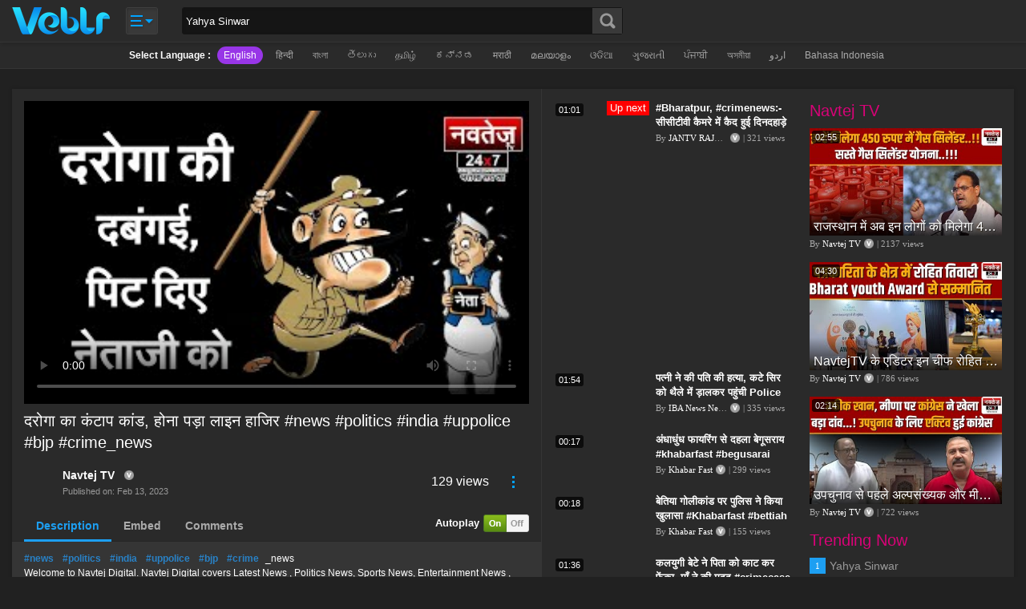

--- FILE ---
content_type: text/html; charset=UTF-8
request_url: https://veblr.com/watch/301992997e34cb/news-politics-india-uppolice-bjp-crime-news
body_size: 108458
content:
<!doctype html>
<html lang="en">
<head>
<meta charset="utf-8">
<style type="text/css">
:root{
--color-background:#212121;
--color-foreground:#2a2a2a;
--color-st-foreground:#353535;
--color-border:#353535;
--color-st-border:#252525;
--color-text:#ffffff;
--color-st-text:#999999;
--color-anchortag:#2981C5;
/*--color-primary:#ac06c2;*/
--color-hover:#00a2ff;
--color-hover-bdr:#2196dd;
--color-error-msg:#ff0000;
--color-success-msg:#009900;
--color-white:#ffffff;
--color-black:#000000;
}

*{padding:0;margin:0}
html, body{background-color:var(--color-background);font-family:Arial, Helvetica, sans-serif, Verdana;font-size:13px;color:var(--color-text);font-weight:normal}
img{border:none;vertical-align:bottom}
img{outline:none}
a{text-decoration:none;outline:none;color:var(--color-text)}

h1, h2, h3, h4, h5, h6, p{font-weight:normal}
h1, .h1{font-size:20px}
h2, .h2{font-size:18px}
h3, .h3{font-size:16px}
h4, .h4{font-size:15px}
h5, .h5{font-size:14px;line-height:18px}
h6, .h6{font-size:13px;line-height:18px}
p, .p{font-size:12px;line-height:18px}
.single-line-text{white-space:nowrap;overflow:hidden;text-overflow:ellipsis}

.clearfix:after{visibility:hidden;display:block;font-size:0;line-height:0;content:" ";clear:both;height:0}
* html .clearfix{zoom:1}
*:first-child+html .clearfix{zoom:1} 

.sizing{-webkit-box-sizing:border-box;-moz-box-sizing:border-box;box-sizing:border-box}
.radius-3{-moz-border-radius:3px;-webkit-border-radius:3px;-khtml-border-radius:3px;border-radius:3px;overflow:hidden}
.radius-5{-moz-border-radius:5px;-webkit-border-radius:5px;-khtml-border-radius:5px;border-radius:5px}
.shadow{-webkit-box-shadow:0px 0px 5px rgba(0,0,0,0.2);-moz-box-shadow:0px 0px 5px rgba(0,0,0,0.2);box-shadow:0px 0px 5px rgba(0,0,0,0.2)}
.shadow-dark{-webkit-box-shadow:0px 0px 7px rgba(0,0,0,0.3);-moz-box-shadow:0px 0px 7px rgba(0,0,0,0.3);box-shadow:0px 0px 7px rgba(0,0,0,0.3)}

#headerBtnsCntnr li a .upload-icon, #headerBtnsCntnr .header-User-Btn .header-User-Btn-a .user-img-arrow, #mainSearchDiv .button-div .button-fld, #menu-icon, #navCntnr .up-arrow, #headerUserDetail .up-arrow, #errorBannerLeft, #errorIcon, #userSearchDiv .button-div .button-fld, #userHeaderAboutBtn li a, #userHeaderBtn li a.user-home-btn, #userShareBtn li a span, #loginTopCntnr .input-div span, .autoplay-on-off-cntnr .on, .autoplay-on-off-cntnr .off, .main-heading-cntnr .more-btn a span, #footerVdoCat ul li a span, .follow-us-icon ul li a, #download-icon, #headerUserDetail .active-ch-disp .ch-active-details .setting-icon, #headerUserDetail .user-manage-btn .setting-icon, .playlist-count-label-bg, .lang-popup-section .lang-title .lang-popup-cancel-btn, .popup-blk-bg .popup-cancel-btn, .verify-v-icon, .main-heading-cntnr .verify-v-icon, .share-n-channel-cntnr .chnl-detail-show-icon-btn, .share-n-channel-cntnr .chnl-detail-hide-icon-btn, .share-n-channel-cntnr .chnl-share-show-icon-btn, .share-n-channel-cntnr .chnl-share-hide-icon-btn, .follow-icon-watch-page ul li a{/*background-image:url(../images/sprite.png?v=1.1.4);*/
background-image:url('[data-uri]');
background-repeat:no-repeat}

header, main, footer, section, article{display:block;position:relative}
.responsive-container{width:990px;margin:0px auto;padding-bottom:10px;clear:both;position:relative}
.mark{background-color:#ff0}

.responsive-cntnr, .responsive-cntnr-pdg{width:990px;padding-bottom:10px;margin:0px auto;clear:both;position:relative}
.responsive-cntnr{padding-bottom:0px}
.wht-cntnr{background:var(--color-foreground);margin-bottom:15px;padding:15px 15px 0px 15px}
.wht-sub-cntnr{background:var(--color-st-foreground);margin-bottom:15px;padding:15px 15px 0px 15px}
.wht-cntnr-loop{background:var(--color-text);margin-bottom:15px;padding:15px 5px 5px 15px}

.heading-smpl-cntnr{padding-bottom:12px}
.heading-smpl-cntnr h1{font-size:26px;color:var(--color-text);float:left}
.heading-smpl-cntnr h2{font-size:21px;color:var(--color-text);float:left}

.advt-main-cntnr{text-align:center}
.advt-btm-pdg{padding-bottom:10px;display:inline-block;}
.advt-no-btm-pdg .advt-btm-pdg{padding-bottom:0px}
.advt-btm-pdg a{display:inline-block}
.index-mid-advt-cntnr{width:300px;max-height:250px;float:left}

.advt-main-ajax-cntnr .advt-btm-pdg{padding:10px 0 0 0}

.channel-mid-advt-cntnr, .cat-mid-advt-cntnr{width:300px;max-height:250px;float:right}

.watch-vdo-advt-cntnr{position:absolute;top:92px;_top:15px;left:14px;z-index:1}

.register-advt-cntnr{width:300px;padding-left:15px;float:left}

.google-native-ads-cntnr{padding:0 10px 10px 0}
.google-native-ads-cntnr ins,.google-native-ads-cntnr iframe{height:75px !important}


.btn-default{color:var(--color-st-foreground);border:1px solid #d1d1d1;background-color:#fcfcfc;
background: -moz-linear-gradient(top,  #fcfcfc 0%, #eeeeee 100%);
background: -webkit-gradient(linear, left top, left bottom, color-stop(0%,#fcfcfc), color-stop(100%,#eeeeee));
background: -webkit-linear-gradient(top,  #fcfcfc 0%,#eeeeee 100%);
background: -o-linear-gradient(top,  #fcfcfc 0%,#eeeeee 100%);
background: -ms-linear-gradient(top,  #fcfcfc 0%,#eeeeee 100%);
background: linear-gradient(to bottom,  #fcfcfc 0%,#eeeeee 100%);
filter: progid:DXImageTransform.Microsoft.gradient( startColorstr='#fcfcfc', endColorstr='#eeeeee',GradientType=0 )}
.btn-default:hover, .btn-default:active{color:#000;border:1px solid #c5c5c5}

.btn-success{color:var(--color-text);border:1px solid #5ca941;background:#8add6d;
background: -moz-linear-gradient(top,  #8add6d 0%, #60b044 100%);
background: -webkit-gradient(linear, left top, left bottom, color-stop(0%,#8add6d), color-stop(100%,#60b044));
background: -webkit-linear-gradient(top,  #8add6d 0%,#60b044 100%);
background: -o-linear-gradient(top,  #8add6d 0%,#60b044 100%);
background: -ms-linear-gradient(top,  #8add6d 0%,#60b044 100%);
background: linear-gradient(to bottom,  #8add6d 0%,#60b044 100%);
filter: progid:DXImageTransform.Microsoft.gradient( startColorstr='#8add6d', endColorstr='#60b044',GradientType=0 )}
.btn-success:hover, .btn-success:active{color:var(--color-text);border-color:#4a993e}

.btn-warning{color:var(--color-text);border:1px solid #e38d13;background:#f0ad4e;
background: -moz-linear-gradient(top,  #f0ad4e 0%, #eb9316 100%);
background: -webkit-gradient(linear, left top, left bottom, color-stop(0%,#f0ad4e), color-stop(100%,#eb9316));
background: -webkit-linear-gradient(top,  #f0ad4e 0%,#eb9316 100%);
background: -o-linear-gradient(top,  #f0ad4e 0%,#eb9316 100%);
background: -ms-linear-gradient(top,  #f0ad4e 0%,#eb9316 100%);
background: linear-gradient(to bottom,  #f0ad4e 0%,#eb9316 100%);
filter: progid:DXImageTransform.Microsoft.gradient( startColorstr='#f0ad4e', endColorstr='#eb9316',GradientType=0 )}
.btn-warning:hover, .btn-warning:active{color:var(--color-text);border-color:#e38d13}

.btn-info{color:var(--color-text);border:1px solid #28a4c9;text-shadow: 1px 1px rgba(0,0,0,0.3);background:#5bc0de;
background: -moz-linear-gradient(top,  #5bc0de 0%, #2aabd2 100%);
background: -webkit-gradient(linear, left top, left bottom, color-stop(0%,#5bc0de), color-stop(100%,#2aabd2));
background: -webkit-linear-gradient(top,  #5bc0de 0%,#2aabd2 100%);
background: -o-linear-gradient(top,  #5bc0de 0%,#2aabd2 100%);
background: -ms-linear-gradient(top,  #5bc0de 0%,#2aabd2 100%);
background: linear-gradient(to bottom,  #5bc0de 0%,#2aabd2 100%);
filter: progid:DXImageTransform.Microsoft.gradient( startColorstr='#5bc0de', endColorstr='#2aabd2',GradientType=0 )}
.btn-info:hover, .btn-info:active{color:var(--color-text);border-color:#28a4c9}

.btn{cursor:pointer;display:inline-block;-moz-border-radius:3px;-webkit-border-radius:3px;-khtml-border-radius:3px;border-radius:3px;
-moz-box-shadow:inset 0 1px 0 rgba(255,255,255,.2),0 1px 1px rgba(0,0,0,.075);
webkit-box-shadow:inset 0 1px 0 rgba(255,255,255,.2),0 1px 1px rgba(0,0,0,.075);
box-shadow:inset 0 1px 0 rgba(255,255,255,.2),0 1px 1px rgba(0,0,0,.075)}
.btn:hover, .btn:active{-moz-box-shadow:inset 1px 1px 3px rgba(0,0,0,.2);-webkit-box-shadow:inset 1px 1px 3px rgba(0,0,0,.2);box-shadow:inset 1px 1px 3px rgba(0,0,0,.2)}

.big-btn{padding:10px 12px;font-weight:bold}

.inner-shadow{box-shadow:inset 0 0 2px rgba(256,256,256,0.75);-moz-box-shadow:inset 0 0 2px rgba(256,256,256,0.75);-webkit-box-shadow:inset 0 0 2px rgba(256,256,256,0.75)}

.btn1{color:var(--color-text);cursor:pointer;-moz-border-radius:3px;-webkit-border-radius:3px;-khtml-border-radius:3px;border-radius:3px;overflow:hidden;float:left;outline:none;margin-right:4px}
.btn:focus{box-shadow:inset 0 1px 3px rgba(0,0,0,0.4);-moz-box-shadow:inset 0 1px 3px rgba(0,0,0,0.4);-webkit-box-shadow:inset 0 1px 3px rgba(0,0,0,0.4)}

.btn-s{height:20px;padding:0px 5px;font:normal 11px Verdana;line-height:20px}
.btn-s-m{height:28px;padding:0px 6px;line-height:26px;font-size:12px}
.btn-m{height:36px;padding:0px 8px;line-height:34px;font-size:13px}
.btn-l{height:42px;padding:0px 10px;line-height:40px;font-size:16px}

.default-btn{background:#777;border:1px solid #696969}
.primary-btn{background:#337ab7;border:1px solid #3177B3}
.success-btn{background:#5cb85c;border:1px solid #53AD53}
.info-btn{background:#5bc0de;border:1px solid #51B3D0}
.warning-btn{background:#f0ad4e;border:1px solid #E2A145}
.danger-btn{background:#d9534f;border:1px solid #D24B47}

#fixHeaderCover{height:53px}
#fixHeader{width:100%;height:52px;background:var(--color-foreground);border-bottom:1px solid var(--color-border);position:fixed;top:0px;left:0px;z-index:99;-webkit-box-shadow:1px 1px 5px 0 rgba(0,0,0,0.20);-moz-box-shadow:1px 1px 5px 0 rgba(0,0,0,0.20);box-shadow:1px 1px 5px 0 rgba(0,0,0,0.20)}

#logo{float:left}
#logo a{float:left;padding:9px 0px;height:35px}
#logo a img{width:auto !important}

#menu-icon{width:40px;height:34px;margin:9px 30px 0px 20px;background-position:-139px 0px;position:relative;float:left;cursor:pointer}
#menu-icon:hover{background-position:-139px -34px}

#navCntnr{position:absolute;top:46px;left:-10px;z-index:999;width:500px;padding:10px;background:var(--color-background);border:1px solid var(--color-border);display:none}
#navCntnr .up-arrow{position:absolute;top:-10px;left:19px;width:20px;height:10px;background-position:-101px -44px;overflow:hidden}
nav ul{list-style-type:none;width:100%;float:left}
nav ul li{width:90px;padding:5px 5px 0px 5px;float:left}
nav ul li a{height:32px;padding:42px 5px 5px 5px;border:1px solid var(--color-background);overflow:hidden;display:block;font-size:12px;font-weight:bold;color:var(--color-text);text-align:center;line-height:16px;position:relative}
nav ul li a:hover, nav ul li.active-nav a{color:var(--color-text);background-color:var(--color-foreground);border:1px solid var(--color-border);-webkit-box-shadow:0px 0px 5px rgba(0, 0, 0, 0.2);-moz-box-shadow:0px 0px 5px rgba(0, 0, 0, 0.2);box-shadow:0px 0px 5px rgba(0, 0, 0, 0.2);-moz-border-radius:3px;-webkit-border-radius:3px;-khtml-border-radius:3px;border-radius:3px;overflow:hidden}
nav ul li a span{position:absolute;top:4px;left:28px;width:34px;height:34px;display:block;/*background-image:url(//vbcdn.com/images/category-icon.png);*/
background-image:url('[data-uri]');
background-repeat:no-repeat;overflow:hidden}

nav ul li:first-child a span{background-position:0 0}
nav ul li:first-child+li a span{background-position:0 -34px}
nav ul li:first-child+li+li a span{background-position:0 -68px}
nav ul li:first-child+li+li+li a span{background-position:0 -102px}
nav ul li:first-child+li+li+li+li a span{background-position:0 -136px}
nav ul li:first-child+li+li+li+li+li a span{background-position:0 -170px}
nav ul li:first-child+li+li+li+li+li+li a span{background-position:0 -204px}
nav ul li:first-child+li+li+li+li+li+li+li a span{background-position:0 -238px}
nav ul li:first-child+li+li+li+li+li+li+li+li a span{background-position:0 -272px}
nav ul li:first-child+li+li+li+li+li+li+li+li+li a span{background-position:0 -306px}
nav ul li:first-child+li+li+li+li+li+li+li+li+li+li a span{background-position:0 -340px}
nav ul li:first-child+li+li+li+li+li+li+li+li+li+li+li a span{background-position:0 -374px}
nav ul li:first-child+li+li+li+li+li+li+li+li+li+li+li+li a span{background-position:0 -408px}
nav ul li:first-child+li+li+li+li+li+li+li+li+li+li+li+li+li a span{background-position:0 -442px}
nav ul li:first-child+li+li+li+li+li+li+li+li+li+li+li+li+li+li a span{background-position:0 -476px}
nav ul li:first-child+li+li+li+li+li+li+li+li+li+li+li+li+li+li+li a span{background-position:0 -510px}
nav ul li:first-child+li+li+li+li+li+li+li+li+li+li+li+li+li+li+li+li a span{background-position:0 -544px}
nav ul li:first-child+li+li+li+li+li+li+li+li+li+li+li+li+li+li+li+li+li a span{background-position:0 -578px}
nav ul li:first-child+li+li+li+li+li+li+li+li+li+li+li+li+li+li+li+li+li+li a span{background-position:0 -612px}
nav ul li:first-child+li+li+li+li+li+li+li+li+li+li+li+li+li+li+li+li+li+li+li a span{background-position:0 -646px}
nav ul li:first-child+li+li+li+li+li+li+li+li+li+li+li+li+li+li+li+li+li+li+li+li a span{background-position:0 -680px}

nav ul li:first-child+li+li+li+li+li+li+li+li+li+li+li+li+li+li+li+li+li+li+li+li{display:none}

#mainSearchDiv{width:400px;margin:9px 0px 0px 0px;float:left;position:relative}
#mainSearchDiv .input-fld{width:100%;height:34px;padding:8px 40px 8px 4px;background:#151515;border:1px solid #151515;color:var(--color-text);-moz-box-shadow:inset 1px 1px 3px rgba(0,0,0,0.1);-webkit-box-shadow:inset 1px 1px 3px rgba(0,0,0,0.1);box-shadow:inset 1px 1px 3px rgba(0,0,0,0.1)}
#mainSearchDiv .input-fld:focus{border-color:#00a2ff}
#mainSearchDiv .button-div{position:absolute;top:1px;right:1px}
#mainSearchDiv .button-div .button-fld{width:37px;height:32px;background-position:-65px 0px;border-left:1px solid #2B98D3;display:block;cursor:pointer;background-color:transparent;border:none}
#mainSearchDiv .button-div .button-fld:hover{background-position:-102px 0px}

#headerBtnsCntnr{list-style-type:none;float:right}
#headerBtnsCntnr>li{float:left;padding:9px 0px 0px 15px}
#headerBtnsCntnr>li>a{height:20px;padding:6px 7px;font-size:13px;line-height:20px;font-weight:bold;display:inline-block}

#headerBtnsCntnr .login-btn{position:relative}
#headerBtnsCntnr .login-btn a{-moz-border-radius:3px 0px 0px 3px;-webkit-border-radius:3px 0px 0px 3px;-khtml-border-radius:3px 0px 0px 3px;border-radius:3px 0px 0px 3px}

#headerBtnsCntnr .register-btn{padding-left:0px}
#headerBtnsCntnr .register-btn a{-moz-border-radius:0px 3px 3px 0px;-webkit-border-radius:0px 3px 3px 0px;-khtml-border-radius:0px 3px 3px 0px;border-radius:0px 3px 3px 0px;border-left-width:0px}

#headerBtnsCntnr .header-User-Btn{position:relative}
#headerBtnsCntnr .header-User-Btn .header-User-Btn-a{height:34px;padding:0px;float:left}
#headerBtnsCntnr .header-User-Btn .header-User-Btn-a .user-img{width:30px;height:30px;float:left;border:2px solid var(--color-border);cursor:pointer;overflow:hidden}
#headerBtnsCntnr .header-User-Btn .header-User-Btn-a .user-img-arrow{width:16px;height:12px;margin:11px 0px 0px 3px;background-position:0px -64px;float:left;overflow:hidden}
#headerBtnsCntnr .header-User-Btn .header-User-Btn-a .user-img-arrow-active{background-position:0px -76px}

#headerUserDetail{position:absolute;top:59px;right:0px;z-index:999;width:270px;background:var(--color-background);border:1px solid var(--color-border);display:none}
#headerUserDetail .up-arrow{position:absolute;top:-10px;right:25px;width:20px;height:10px;background-position:-101px -44px;overflow:hidden}

#headerUserDetail .active-ch-disp{padding:10px;border-bottom:1px solid var(--color-border)}
#headerUserDetail .active-ch-disp .user-img-cntnr{width:60px;height:60px;padding-right:8px;float:left}
#headerUserDetail .active-ch-disp .user-img-cntnr img{-moz-border-radius:30px;-webkit-border-radius:30px;-khtml-border-radius:30px;border-radius:30px;overflow:hidden}
#headerUserDetail .active-ch-disp .ch-active-details{overflow:hidden;padding-top:10px}
#headerUserDetail .active-ch-disp .ch-active-details a.ch-name{height:20px;line-height:20px;display:block;font-weight:bold;overflow:hidden}
#headerUserDetail .active-ch-disp .ch-active-details .setting-icon{width:20px;height:20px;background-position:-181px 0px;display:inline-block}

#headerUserDetail .deactive-ch-wrapper{max-height:250px;overflow-y:scroll}
#headerUserDetail .deactive-ch-wrapper::-webkit-scrollbar{width:7px}
#headerUserDetail .deactive-ch-wrapper::-webkit-scrollbar-track{background-color:var(--color-st-text)}
#headerUserDetail .deactive-ch-wrapper::-webkit-scrollbar-thumb{background-color:#0a91ed;-webkit-box-shadow:inset 0 0 6px rgba(255,255,255,0.5)}
#headerUserDetail .deactive-ch-wrapper::-webkit-scrollbar-thumb:window-inactive{background-color:098fed}

#headerUserDetail .deactive-ch-main{max-height:165px;overflow-y:auto}
#headerUserDetail .deactive-ch-disp{padding:10px;background-color:var(--color-foreground);border-bottom:1px solid var(--color-border);display:block}
#headerUserDetail .deactive-ch-disp .user-img-cntnr{width:34px;height:34px;padding-right:8px;float:left}
#headerUserDetail .deactive-ch-disp .user-img-cntnr img{-moz-border-radius:17px;-webkit-border-radius:17px;-khtml-border-radius:17px;border-radius:17px;overflow:hidden}
#headerUserDetail .deactive-ch-disp .ch-active-details{overflow:hidden;line-height:34px;color:var(--color-text)}

#headerUserDetail .user-manage-btn{padding:10px;background-color:var(--color-background);-moz-border-radius:0 0 5px 5px;-webkit-border-radius:0 0 5px 5px;-khtml-border-radius:0 0 5px 5px;border-radius:0 0 5px 5px;border-top:1px solid var(--color-border)}
#headerUserDetail .user-manage-btn .logout-btn{height:22px;color:var(--color-text);font-size:11px;line-height:22px;font-weight:normal;display:block;padding:0px 7px;background-color:#F04B4B;-moz-border-radius:3px;-webkit-border-radius:3px;-khtml-border-radius:3px;border-radius:3px;float:right;margin-left:8px}
#headerUserDetail .user-manage-btn .setting-icon{width:20px;height:20px;background-position:-181px 0px;float:right;margin:1px 0 0 8px}
#headerUserDetail .user-manage-btn .user-name{height:22px;line-height:22px;font-size:13px;font-weight:bold;overflow:hidden}

#headerBtnsCntnr .upload-btn{padding-top:6px}
#headerBtnsCntnr .upload-btn a{padding:9px 10px}
#headerBtnsCntnr li a .upload-icon{width:20px;height:20px;float:left;margin-right:5px;background-position:0px -44px}

.language-section{background:var(--color-foreground);margin-bottom:10px;border-bottom:1px solid var(--color-border);text-align:center}
.language-section ul{list-style-type:none;text-align:center}
.language-section ul li{display:inline-block;padding:5px 8px 5px 0px;font-size:12px;color:var(--color-text);line-height:22px;font-weight:bold}
.language-section ul li a{height:20px;font-weight:normal;color:#aaa;line-height:20px;padding:1px 8px;display:block}
.language-section ul li a:hover{color:var(--color-text)}
.language-section ul li a.active{background:#9836E7;color:var(--color-text);-moz-border-radius:11px;-webkit-border-radius:11px;-khtml-border-radius:11px;border-radius:11px}

.white-container{background-color:var(--color-foreground)}

.main-heading-cntnr{padding-bottom:10px}
.main-heading-cntnr .single-line-text{text-align:left}
.main-heading-cntnr .verify-v-icon{display:inline-block;width:12px;height:12px;background-position:-228px 0;float:left;margin:6px 0 0 6px}
.main-heading-cntnr .verify-v-icon:hover{background-position:-214px 0}
.main-heading-cntnr .h2{height:24px;font-size:20px;color:#d70377;float:left;line-height:24px;overflow:hidden}
.main-heading-cntnr .h2 span{color:var(--color-text)}
.main-heading-cntnr .more-btn{height:22px;padding:0px 5px;margin-right:10px;background:#f79623;border:1px solid #f47822;float:right}
.main-heading-cntnr .more-btn a{color:var(--color-text);line-height:22px;display:block}

.list{padding:15px}
.list ul{list-style-type:none}
.list ul li{width:100%;border-bottom:1px solid var(--color-border);padding:8px 0px;float:left}
.list ul li .img-href{width:180px;height:101px;float:left}
.list ul li:last-child{border-bottom:none}
.list ul li .img-href .vdo-img-cntnr{display:block;position:relative;overflow:hidden}
.list ul li .img-href .vdo-img-cntnr .vdo-img-hgt{width:100%;padding-top:56%;display:block}
.list ul li .img-href .vdo-img-cntnr .vdo-img{position:absolute;top:0;bottom:0;left:0;right:0}
.list ul li .img-href .vdo-img-cntnr .vdo-img img{width:100% !important;height:100% !important}
.list ul li .img-href .vdo-img-cntnr .vdo-img .vdo-img-blk-bg{display:none}
.list ul li .img-href .vdo-img-cntnr time{position:absolute;top:3px;left:3px;font-size:11px;color:var(--color-text);padding:0px 4px;height:16px;line-height:16px;overflow:hidden;background-color:rgba(0,0,0,0.7);background:rgba(0,0,0,0.7);
-moz-border-radius:3px;-webkit-border-radius:3px;-khtml-border-radius:3px;border-radius:3px}
.list ul li .vdo-details-cntnr{overflow:hidden;padding-left:8px}
.list ul li .vdo-details-cntnr .vdo-title{max-height:36px;color:var(--color-text);font-weight:bold;margin-bottom:2px;overflow:hidden}
.list ul li .vdo-details-cntnr .vdo-desc{max-height:32px;font:normal 11px Verdana;color:#aaa;line-height:16px;margin-bottom:2px;overflow:hidden}
.list ul li .vdo-details-cntnr .vdo-user-views{max-height:16px;font:normal 11px Verdana;color:#aaa;line-height:16px;margin-bottom:5px;overflow:hidden}
.list ul li .vdo-details-cntnr .vdo-user-views .vdo-by-user{max-width:52%;padding-right:4px;float:left;white-space:nowrap;overflow:hidden;text-overflow:ellipsis}
.list ul li .vdo-details-cntnr .vdo-user-views .vdo-by-user a{color:var(--color-text)}
.list ul li .vdo-details-cntnr .vdo-user-views .verify-v-icon{display:inline-block;width:12px;height:12px;background-position:-228px 0;float:left;margin:2px 4px 0 0}
.list ul li .vdo-details-cntnr .vdo-user-views .verify-v-icon:hover{background-position:-214px 0}

.grid{padding:15px 5px 5px 15px}
.grid ul{list-style-type:none}
.grid ul li{width:16.66%;float:left;padding:0px 10px 10px 0px;-webkit-box-sizing:border-box;-moz-box-sizing:border-box;box-sizing:border-box}
.grid ul li .img-href{display:block}
.grid ul li .img-href .vdo-img-cntnr{display:block;position:relative;overflow:hidden}
.grid ul li .img-href .vdo-img-cntnr .vdo-img-hgt{width:100%;padding-top:56%;display:block}
.grid ul li .img-href .vdo-img-cntnr .vdo-img{position:absolute;top:0;bottom:0;left:0;right:0}
.grid ul li .img-href .vdo-img-cntnr .vdo-img img{width:100% !important;height:100% !important}
.grid ul li .img-href .vdo-img-cntnr .vdo-img .vdo-img-blk-bg{display:none}
.grid ul li .img-href .vdo-img-cntnr time{position:absolute;top:3px;left:3px;font-size:11px;color:var(--color-text);padding:0px 4px;height:16px;line-height:16px;overflow:hidden;background-color:rgba(0,0,0,0.7);background:rgba(0,0,0,0.7);
-moz-border-radius:3px;-webkit-border-radius:3px;-khtml-border-radius:3px;border-radius:3px}
.grid ul li .vdo-details-cntnr{width:100%;height:56px;float:left}
.grid ul li .vdo-details-cntnr .vdo-title{max-height:36px;font-weight:bold;padding-top:2px;overflow:hidden}
.grid ul li .vdo-details-cntnr .vdo-desc{max-height:32px;font:normal 11px Verdana;color:#aaa;line-height:16px;padding-top:2px;overflow:hidden;display:none}
.grid ul li .vdo-details-cntnr .vdo-user-views{max-height:16px;font:normal 11px Verdana;color:#aaa;line-height:16px;padding-top:2px;display:block;white-space:nowrap;overflow:hidden;text-overflow:ellipsis}
.grid ul li .vdo-details-cntnr .vdo-user-views .vdo-by-user{max-width:49%;padding-right:4px;float:left;white-space:nowrap;overflow:hidden;text-overflow:ellipsis}
.grid ul li .vdo-details-cntnr .vdo-user-views .vdo-by-user a{color:var(--color-text)}
.grid ul li .vdo-details-cntnr .vdo-user-views .verify-v-icon{display:inline-block;width:12px;height:12px;background-position:-228px 0;float:left;margin:2px 4px 0 0}
.grid ul li .vdo-details-cntnr .vdo-user-views .verify-v-icon:hover{background-position:-214px 0}

.grid-up ul li .img-href .vdo-img-cntnr .vdo-img .vdo-img-blk-bg{display:block;position:absolute;top:70%;bottom:0;left:0;right:0;
background: -moz-linear-gradient(top,  rgba(0,0,0,0) 0%, rgba(0,0,0,0.8) 100%);
background: -webkit-gradient(linear, left top, left bottom, color-stop(0%,rgba(0,0,0,0)), color-stop(100%,rgba(0,0,0,0.8)));
background: -webkit-linear-gradient(top,  rgba(0,0,0,0) 0%,rgba(0,0,0,0.8) 100%);
background: -o-linear-gradient(top,  rgba(0,0,0,0) 0%,rgba(0,0,0,0.8) 100%);
background: -ms-linear-gradient(top,  rgba(0,0,0,0) 0%,rgba(0,0,0,0.8) 100%);
background: linear-gradient(to bottom,  rgba(0,0,0,0) 0%,rgba(0,0,0,0.8) 100%);
filter: progid:DXImageTransform.Microsoft.gradient( startColorstr='#00000000', endColorstr='#4d000000',GradientType=0 )}
.grid-up ul li .vdo-details-cntnr{position:relative;height:auto}
.grid-up ul li .vdo-details-cntnr .vdo-title{height:22px;padding-top:0px;margin-bottom:0px;font-size:15px;line-height:22px;font-weight:normal;overflow:hidden;position:absolute;top:-22px;left:5px;right:5px}
.grid-up ul li .vdo-details-cntnr .vdo-title a{color:var(--color-text);text-shadow:1px 1px rgba(0,0,0,0.5);display:block;white-space:nowrap;overflow:hidden;text-overflow:ellipsis}

ul li a .vdo-img-cntnr .vdo-img .play-icon, .play-icon-big ul li a .vdo-img-cntnr .vdo-img .play-icon{
display:block;position:absolute;top:0;bottom:0;left:0;right:0;
zoom:1;filter:alpha(opacity=0);opacity:0;
-webkit-transition:opacity 0.5s ease-in;
-moz-transition:opacity 0.5s ease-in;
-o-transition:opacity 0.5s ease-in;
-ms-transition:opacity 0.5s ease-in;
transition:opacity 0.5s ease-in}
ul li a:hover .vdo-img-cntnr .vdo-img .play-icon{zoom:1;filter:alpha(opacity=100);opacity:1;
background-color:rgba(0,0,0,0.3);background-image:url(//vbcdn.com/images/play-icon.png);background-repeat:no-repeat;background-position:center center;
filter:progid:DXImageTransform.Microsoft.gradient(startColorstr=#00FFFFFF, endColorstr=#00FFFFFF);
filter: progid:DXImageTransform.Microsoft.gradient(GradientType=0,startColorstr='#4c000000', endColorstr='#4c000000')}
.play-icon-big ul li a .vdo-img-cntnr .vdo-img .play-icon{background:rgba(0,0,0,0.3) url(//vbcdn.com/images/play-icon-big.png) no-repeat center center}

ul li.playing a .vdo-img-cntnr .vdo-img .play-icon{background-color:rgba(255,255,255,.6); zoom:1; filter:alpha(opacity=100); opacity:100}
ul li.playing a:hover .vdo-img-cntnr .vdo-img .play-icon{background-color:rgba(255,255,255,.6); background-image:none}
ul li.playing a .vdo-img-cntnr .vdo-img .play-icon span{width:100%; height:24px; line-height:24px; text-align:center; font-weight:bold; font-size:20px; color:#000; display:block; position:absolute; top:50%; margin-top:-12px}

ul li a .vdo-img-cntnr .vdo-img .up-next{zoom:1;filter:alpha(opacity=100);opacity:100}
ul li a .vdo-img-cntnr .vdo-img .up-next span{height:18px;line-height:18px;font-size:13px;color:var(--color-text);background-color:red;padding:0px 4px;display:inline-block;float:right}

ul li a .vdo-img-cntnr .vdo-img .vdo-label{position:absolute;top:0;left:5px;width:11px;display:block;padding:1px 3px 3px 3px;font-weight:bold;font-size:11px;line-height:14px;color:var(--color-text);text-align:center;text-transform:uppercase;zoom:1;-ms-word-break: break-all;word-break: break-all}
.vdo-label{background-color:#b53ce7} .Hot{background-color:#e74c3c} .New{background-color:#1dc464} .Top{} .Trends{background-color:#ef3fac} .Latest{} .Featured{}

.LoaderImage{text-align:center;padding:15px 0px;font-size:13px;color:var(--color-text);font-weight:bold;background:var(--color-st-foreground);display:none}
.LoaderImage img{vertical-align:middle}

.error-banner-main{height:248px;background-color:#e1e4e9;border:1px solid #cfd4dc;text-align:center}
#errorCenterCntnr{display:inline-block}
#errorIcon{width:100px;height:100px;margin:74px 10px 0px 0px;background-position:0px -208px;float:left}
#errorText{padding-top:109px;font-size:26px;color:#a1a8b3;font-weight:bold;line-height:30px;display:inline-block}

footer{margin-top:5px}

#footerTopCntnr{background:var(--color-text);border-top:1px solid #d5d5d5}

#footerVdoCat{padding:15px 0px 0px 5px} .footer-vdo-cat-partition{width:14.28%;float:left}
#footerVdoCat ul{list-style-type:none;padding:0px 10px 10px 0px}
#footerVdoCat ul li a{display:inline-block;background:var(--color-text);font-size:12px;font-weight:bold;line-height:20px;color:#555;position:relative;padding:0px 8px 0px 8px}
#footerVdoCat > .footer-vdo-cat-partition > ul > li.active-nav > a{background:#0080AE;color:var(--color-text);-moz-border-radius:3px;-webkit-border-radius:3px;-khtml-border-radius:3px;border-radius:3px;overflow:hidden}
#footerVdoCat ul li a:hover{color:#0049E5}
#footerVdoCat ul li a span{display:none}

#footerVdoCat ul li ul{padding:3px 0px 0px 0px}
#footerVdoCat ul li ul li a{font-weight:normal;padding-left:15px} 
#footerVdoCat ul li ul li a span{width:4px;height:4px;position:absolute;top:8px;left:5px;display:inline-block;background-position:-157px -264px}
#footerVdoCat ul li ul li a:hover span{background-position:-161px -264px}
#footerVdoCat ul li ul .active-nav a{background:#9836E7;color:var(--color-text);-moz-border-radius:3px;-webkit-border-radius:3px;-khtml-border-radius:3px;border-radius:3px;overflow:hidden}
#footerVdoCat ul li ul li.active-nav a span{background-position:-165px -264px}

#footerCntrCntnr{background:var(--color-foreground);border-top:1px solid var(--color-border)}
#ftrOthersMenu{float:left}
#ftrOthersMenu ul{list-style-type:none}
#ftrOthersMenu ul li{float:left}
#ftrOthersMenu ul li a{height:24px;font-size:11px;color:#aaa;font-weight:bold;line-height:24px;padding:0px 8px 0px 5px;float:left}
#ftrOthersMenu ul li a:hover{color:var(--color-text)}
#ftrOthersMenu ul li a.active{background:#9836E7;color:var(--color-text);-moz-border-radius:12px;-webkit-border-radius:12px;-khtml-border-radius:12px;border-radius:12px;overflow:hidden}
#ftrOthersMenu ul li.title{width:55px;height:24px;font-size:12px;color:var(--color-text);font-weight:bold;line-height:24px;text-align:right;padding-right:5px;text-decoration:underline} 

#footerBottomCntnr{height:30px;background:var(--color-background);border-top:1px solid var(--color-border);padding:6px 0px 12px 0px}
#footerBottomCntnr .copyright-cntnr{height:16px;padding:7px 25px 7px 0px;font-size:11px;color:#555;font-weight:bold;line-height:16px;float:left}
#footerBottomCntnr .copyright-cntnr .country{color:var(--color-text);}

#ftrBottomMenu{list-style-type:none;float:left;padding:0px 25px 0px 0px}
#ftrBottomMenu li{float:left;padding:3px 0px}
#ftrBottomMenu li a{float:left;height:24px;font-size:11px;color:#aaa;font-weight:bold;line-height:24px;padding:0px 8px}
#ftrBottomMenu li a.active{background:#9836E7;color:var(--color-text);-moz-border-radius:12px;-webkit-border-radius:12px;-khtml-border-radius:12px;border-radius:12px;overflow:hidden}
#ftrBottomMenu li a:hover{color:var(--color-text)}

#footerBottomCntnr .Select-language{height:24px;padding:3px 6px 3px 0px;font-size:12px;color:#888;line-height:24px;float:right;display:none\9}
#google_translate_element{float:right;padding:3px 0px;display:none\9}

#socialMediaIcons{float:right;padding:5px 0;}

.follow-us-icon{float:left;padding-left:30px}
.follow-us-icon ul{list-style-type:none;float:left}
.follow-us-icon ul li{float:left;padding-right:4px}
.follow-us-icon ul li a{float:left;width:34px;height:34px;background-color:var(--color-text);border:1px solid #eee;-moz-border-radius:18px;-webkit-border-radius:18px;-khtml-border-radius:18px;border-radius:18px;overflow:hidden}
.follow-us-icon ul li.fb a{background-position:-3px -131px} .follow-us-icon ul li.fb a:hover{background-color:#3b5998;background-position:-2px -170px}
.follow-us-icon ul li.tw a{background-position:-43px -131px} .follow-us-icon ul li.tw a:hover{background-color:#00aced;background-position:-42px -170px}
.follow-us-icon ul li.ig a{background-position:-83px -131px} .follow-us-icon ul li.ig a:hover{background-color:#bb3081;background-position:-82px -170px}
.follow-us-icon ul li.ld a{background-position:-123px -131px} .follow-us-icon ul li.ld a:hover{background-color:#0083be;background-position:-122px -170px}
.follow-us-icon ul li.pr a{background-position:-163px -131px} .follow-us-icon ul li.pr a:hover{background-color:#cb2027;background-position:-162px -170px}
.follow-us-icon-footer ul li a{border:1px solid #e3e3e3}
.follow-us-icon ul li a:hover{width:36px;height:36px;border:none}

.follow-us-icon ul li.wa{display:none}


::-webkit-input-placeholder{color:#bbbbbb}
:-moz-placeholder{color:#bbbbbb}
::-moz-placeholder{color:#bbbbbb}
:-ms-input-placeholder{color:#bbbbbb}

.loading{display:inline-block;padding-bottom:10px}
.error{display:block;padding-bottom:10px;color:var(--color-error-msg);font-weight:bold;line-height:16px;text-align:center}
.error_green, .error-green{display:block;padding-bottom:10px;color:var(--color-success-msg);font-weight:bold;line-height:16px;text-align:center}
.no-found{display:block;font-size:30px;color:#ccc;font-weight:bold;text-align:center;padding:30px 0px}

#please-wait{font-size:13px;font-weight:bold;text-align:center;clear:both;padding-top:10px}

ul, ol{padding:0;margin:0}

.no-result-cntnr{font-size:24px;border:1px solid var(--color-st-border);background:var(--color-st-foreground);text-align:center;padding:40px 0px !important;margin:15px 0px 30px 0px;display:block !important}

.all-point-ul{list-style-type:square;padding-left:30px}
.all-point-ul li{padding-bottom:10px}

.first-cntnr-livetv ul li{width:33.33% !important}
</style>
<!--link rel="stylesheet" type="text/css" href="comments-min.css"-->
<style type="text/css">
    #staticTextarea .center-div .exclamation-img,.comment-text-bdr-cntnr .left-arrow{background-image:/*url(../images/comment-sprite.png)*/url('[data-uri]');background-repeat:no-repeat}#commentMainCntnr{padding:5px 0}#staticTextarea{background:var(--color-foreground);border:solid 1px var(--color-st-border);height:85px;text-align:center}#staticTextarea .center-div{padding-top:28px;display:inline-block}#staticTextarea .center-div .exclamation-img{width:32px;height:29px;background-position:0 0;float:left}.kindly-login-to-add-cmt{float:left;line-height:29px;padding-left:5px;font-weight:700}.comment-title{padding:15px 0 8px;font-size:18px;font-weight:700}.no-cmd-div{background:var(--color-foreground);border:1px solid var(--color-st-border);text-align:center;color:red;font-weight:700;padding:15px 0}.comment-repeat-cntnr{padding-bottom:10px}.comment-img{width:40px;height:40px;float:left;-moz-border-radius:20px;-webkit-border-radius:20px;-khtml-border-radius:20px;border-radius:20px;overflow:hidden}.comment-img img{width:40px;height:40px}.comment-text-cntnr{overflow:hidden}	.comment-text-bdr-cntnr{border:1px solid var(--color-st-border);margin-left:15px;padding:8px 10px;background:var(--color-foreground);position:relative;-moz-border-radius:3px;-webkit-border-radius:3px;-khtml-border-radius:3px;border-radius:3px}.comment-text-bdr-cntnr .left-arrow{width:10px;height:20px;position:absolute;top:9px;left:-10px;background-position:-32px 0}.user-comment-detail{display:block;color:#8b9b9a;font-size:12px;padding-bottom:6px}.user-comment-detail span{color:#009ce9;font-size:13px;font-weight:700}.comment-text-disp{font-size:13px}	.cmt-textarea{width:98%;padding:1%;background:var(--color-foreground);border:solid 1px 1px solid var(--color-st-border);height:85px;text-align:center;color:var(--color-text);-moz-border-radius:3px;-webkit-border-radius:3px;-khtml-border-radius:3px;border-radius:3px;overflow:hidden;text-align:left}.cmt-character-count{float:right}.cmt-character-count span{font-weight:700}.add-cmt-btn{padding:5px 8px}#cmt-pagination{text-align:center;padding-top:5px}#cmt-pagination ul{list-style-type:none;display:inline-block;margin:0 auto}#cmt-pagination ul li{float:left;height:30px;margin:0 2px;padding:0 10px;font:bold 11px Verdana;line-height:30px;-moz-border-radius:3px;-webkit-border-radius:3px;-khtml-border-radius:3px;border-radius:3px;overflow:hidden}#cmt-pagination ul li.active{background:#fff;border:1px solid #999;color:#555;cursor:pointer}#cmt-pagination ul li:hover.active{border:1px solid #409a40;color:#409a40}#cmt-pagination ul li.inactive{background:#fafafa;border:1px solid #e5e5e5;color:#aaa}#cmt-pagination ul li.current{background:#57a957;border:1px solid #409a40;color:#fff}.go_button{background:#f2f2f2;border:1px solid #069;color:#c00;margin-top:-1px;padding:9px 8px}.total{margin-top:3px;font:normal 11px Arial;color:#999;display:block}.pdg-top-btm{padding:3px 0 5px}.upload-cmt-div{clear:both;text-align:center}.textarea_block{width:99.7%;height:80px;float:left;clear:both;border:1px solid #bbb}.number_text{margin-top:8px;padding:2px;border:1px solid #ccc;float:left}
	*{padding:0;margin:0}body,html{font-family:Arial,Helvetica,sans-serif,Verdana;font-size:13px;font-weight:400;width:100%;height:100%}img{border:none;vertical-align:bottom}img,input,select,textarea{outline:0}a{text-decoration:none;outline:0;color:#fff}h1,h2,h3,h4,h5,h6,p{font-weight:400}h1{font-size:20px}h2{font-size:18px}h3{font-size:16px}h4{font-size:15px}h5{font-size:14px;line-height:18px}h6{font-size:13px;line-height:18px}p{font-size:12px;line-height:18px}.single-line-text{white-space:nowrap;overflow:hidden;text-overflow:ellipsis}.clearfix:after{visibility:hidden;display:block;font-size:0;line-height:0;content:" ";clear:both;height:0}* html .clearfix{zoom:1}:first-child+html .clearfix{zoom:1}.sizing{-webkit-box-sizing:border-box;-moz-box-sizing:border-box;box-sizing:border-box}#autoplay_false_div .play-icon,.copyright-main-cntnr .vdo-copyright-icon span,.video-control-bar .replay-icon{background-image:url(//vbcdn.com/images/sprite-embed.png?v=1);background-repeat:no-repeat}.grid{padding:15px 5px 5px 15px}.grid ul{list-style-type:none;width:100%}.grid ul li{width:16.66%;float:left;padding:0 10px 10px 0;-webkit-box-sizing:border-box;-moz-box-sizing:border-box;box-sizing:border-box}.grid ul li .img-href{display:block}.grid ul li .img-href .vdo-img-cntnr{display:block;position:relative;overflow:hidden}.grid ul li .img-href .vdo-img-cntnr .vdo-img-hgt{width:100%;padding-top:56%;display:block}.grid ul li .img-href .vdo-img-cntnr .vdo-img{position:absolute;top:0;bottom:0;left:0;right:0}.grid ul li .img-href .vdo-img-cntnr .vdo-img img{width:100%;height:100%}.grid ul li .img-href .vdo-img-cntnr .vdo-img .vdo-img-blk-bg{display:none}.grid ul li .img-href .vdo-img-cntnr time{position:absolute;top:3px;left:3px;font-size:12px;color:#fff;padding:0 4px;height:16px;line-height:16px;overflow:hidden;background-color:rgba(0,0,0,.7);background:rgba(0,0,0,.7);-moz-border-radius:3px;-webkit-border-radius:3px;-khtml-border-radius:3px;border-radius:3px}.grid ul li .vdo-details-cntnr{width:100%;height:56px;float:left}.grid ul li .vdo-details-cntnr .vdo-title{max-height:36px;font-weight:700;padding-top:2px;overflow:hidden}.grid ul li .vdo-details-cntnr .vdo-desc{max-height:32px;font:normal 12px Verdana;color:#999;line-height:16px;padding-top:2px;overflow:hidden;display:none}.grid ul li .vdo-details-cntnr .vdo-user-views{max-height:16px;font:normal 11px Verdana;color:#999;line-height:16px;padding-top:2px;display:block;white-space:nowrap;overflow:hidden;text-overflow:ellipsis}.grid-up ul li .img-href .vdo-img-cntnr .vdo-img .vdo-img-blk-bg{display:block;position:absolute;top:70%;bottom:0;left:0;right:0;background:-moz-linear-gradient(top,rgba(0,0,0,0) 0,rgba(0,0,0,.8) 100%);background:-webkit-gradient(linear,left top,left bottom,color-stop(0,rgba(0,0,0,0)),color-stop(100%,rgba(0,0,0,.8)));background:-webkit-linear-gradient(top,rgba(0,0,0,0) 0,rgba(0,0,0,.8) 100%);background:-o-linear-gradient(top,rgba(0,0,0,0) 0,rgba(0,0,0,.8) 100%);background:-ms-linear-gradient(top,rgba(0,0,0,0) 0,rgba(0,0,0,.8) 100%);background:linear-gradient(to bottom,rgba(0,0,0,0) 0,rgba(0,0,0,.8) 100%)}.grid-up ul li .vdo-details-cntnr{position:relative;height:auto}.grid-up ul li .vdo-details-cntnr .vdo-title{height:18px;padding-top:0;margin-bottom:0;font-size:15px;font-weight:400;overflow:hidden;position:absolute;top:-22px;left:5px;right:5px}.grid-up ul li .vdo-details-cntnr .vdo-title a{color:#fff;text-shadow:1px 1px rgba(0,0,0,.5);display:block;white-space:nowrap;overflow:hidden;text-overflow:ellipsis}#vdo_player_main_div{width:100%;height:100%;min-width:320px;min-height:192px;position:relative;overflow:hidden;background-color:#000}#autoplay_false_div{position:absolute;top:0;bottom:0;left:0;right:0;z-index:9;cursor:pointer}#autoplay_false_div img{width:100%;height:100%}#autoplay_false_div .play-icon{width:116px;height:107px;position:absolute;top:50%;left:50%;margin:-54px 0 0 -58px;background-position:0 -44px;cursor:pointer;z-index:1}#vdo_advt_div{width:100%;height:100%}#vdo_play_div{width:100%;height:100%;display:none}.copyright-main-cntnr{width:100%;height:100%;display:table}.copyright-main-cntnr .copyright-sub-cntnr{display:table-cell;vertical-align:middle;padding:10px}.copyright-main-cntnr .vdo-copyright-icon{width:100%;height:107px;text-align:center}.copyright-main-cntnr .vdo-copyright-icon span{width:95px;height:107px;display:inline-block;background-position:-116px -44px}.copyright-main-cntnr .vdo-copyright-text{padding-top:10px;color:#eee;text-align:center;clear:both}#after_finished_video{width:100%;height:100%;position:absolute;top:0;right:0;left:0;bottom:0;z-index:8;background-color:#000;display:none}.after-finished-video-design{padding:0;border-top:1px solid #000;border-left:1px solid #000;height:92%;height:-moz-calc(100% - 36px);height:-webkit-calc(100% - 36px);height:-o-calc(100% - 36px);height:calc(100% - 36px)}.after-finished-video-design ul{height:100%;background-color:#000}.after-finished-video-design ul li{width:33.33%;height:33.33%;padding:0;border-bottom:1px solid #000;border-right:1px solid #000}.after-finished-video-design ul li a{font-size:13px;overflow:hidden;height:100%}.after-finished-video-design ul li .vdo-details-cntnr .vdo-user-views{display:none}.after-finished-video-design ul li .vdo-title a{font-size:13px!important}#after_finished_video .video-control-bar{width:100%;height:34px;position:absolute;left:0;bottom:0;background-image:url(//veblr.com/images/player-control-bar-repeat-px.png);background-repeat:repeat-x;display:none}#after_finished_video:hover .video-control-bar{display:block}.video-control-bar .replay-icon{width:42px;height:34px;float:left;background-position:-65px 0;cursor:pointer}.video-control-bar .replay-text{height:34px;color:#fff;line-height:34px;float:left}#vdoPlayerMainCntnr{width:100%;height:100%;position:relative;text-align:center;background-color:#000}#VdoPlayerDiv{width:100%;height:100%;clear:both}#vdoPlayerMainCntnr #adContainer iframe{position:absolute!important;top:0;left:0}.VdoPlayerDisplayAdvtDiv{height:84.37%!important;position:relative;height:-moz-calc(100% - 30px)!important;height:-webkit-calc(100% - 30px)!important;height:-o-calc(100% - 30px)!important;height:calc(100% - 30px)!important}.player-cntnr-fixed .VdoPlayerDisplayAdvtDiv{height:89.58%!important;position:relative;height:-moz-calc(100% - 16px)!important;height:-webkit-calc(100% - 16px)!important;height:-o-calc(100% - 16px)!important;height:calc(100% - 16px)!important}#VdoPlayer{width:100%;height:100%;text-align:center}.mejs__container,.mejs__container video,.mejs__layer{width:100%!important;height:100%!important;display:block}.mejs__poster{display:none!important}.mejs__poster img{width:100%!important;height:100%!important}.advt-content{display:none}.advt-close-time{width:100%;height:30px;color:#222;font-size:12px;line-height:30px;background-color:#f5ce3c;clear:both;text-align:left;display:none}.player-cntnr-fixed .advt-close-time{height:16px;font-size:9px;line-height:18px}.visit-advertiser{font-weight:700;text-align:center;overflow:hidden}.ad-text-design-box{float:left;background:#d00;color:#fff;font-weight:700;padding:0 5px}#current_time,.sec-s{float:left;font-weight:700}#current_time{padding-left:3px}#skip_time{font-weight:700}#skip_ad_msg{float:right;padding-right:5px;font-size:10px;display:none}#skip_ad{float:right;padding-right:5px;font-size:10px;cursor:pointer;position:relative;z-index:99;display:none}#advt_click_href_link_upper{position:absolute;top:0;left:0;right:0;bottom:-30px;z-index:2;display:none}.live-text{height:12px;line-height:12px;font-size:12px;font-family:Verdana,Geneva,sans-serif;color:#fff;float:left;position:absolute;top:8px;left:10px}.live-text div{height:6px;width:6px;margin:3px 4px 3px 0;float:left;background-image:url(//vbcdn.com/images/red-circle-blink.gif);background-repeat:no-repeat}@media only screen and (max-width:800px){.mejs__volume-slider{display:none!important}}
</style><style type="text/css">
.watch-page-grey-line{background-image:url(../images/grey-one-px.gif?v=1.1.1);background-repeat:repeat-y;background-position:660px top}
#watch_page_left_cntnr{width:660px;float:left}
#watch_page_right_cntnr{width:330px;float:left;position:relative}

.player-pdg-cntnr{width:630px;height:378px;padding:15px 15px 8px 15px}
.player-cntnr{width:100%;height:100%;background:#000}
.player-cntnr-fixed{width:417px;height:250px;position:fixed;top:53px;left:0px;z-index:9}
.player-cntnr-fixed .mejs-overlay-button{display:none}

.watch-vdo-title{padding:0px 15px;text-align:left;line-height:27px}

.share-n-channel-cntnr{padding:15px}

.watch-channel-cntnr{list-style-type:none;float:left}
.watch-channel-cntnr .channel-img{width:40px;height:40px;float:left}
.watch-channel-cntnr .channel-img img{width:40px;height:40px}
.watch-channel-cntnr .channel-detail-cntnr{overflow:hidden;margin-left:8px;float:left}
.watch-channel-cntnr .channel-detail-cntnr .channel-name{max-width:160px;height:24px;margin:0 8px 0 0;line-height:24px;white-space:nowrap;overflow:hidden;text-overflow:ellipsis;float:left}
.watch-channel-cntnr .channel-detail-cntnr .verify-v-icon{width:12px;height:12px;background-position:-228px 0;display:inline-block;margin:6px 0 0 4px}
.watch-channel-cntnr .channel-detail-cntnr .verify-v-icon:hover{background-position:-214px 0}
.watch-channel-cntnr .channel-detail-cntnr .channel-name a{font-weight:bold;color:var(--color-text)}
.watch-channel-cntnr .channel-detail-cntnr .channel-name a:hover{color:#1379c7}
.watch-channel-cntnr .channel-detail-cntnr .vdo-date-cat-cntnr{color:var(--color-st-text);_float:left;clear:both;height:16px;line-height:16px;font-size:11px}

.share-n-channel-cntnr .views{float:right;height:40px;font-size:16px;color:var(--color-text);line-height:40px;padding-right:10px}

.share-n-channel-cntnr .chnl-detail-show-icon-btn{float:right;cursor:pointer;width:40px;height:40px;background-position:0px -480px;display:none}
.share-n-channel-cntnr .chnl-detail-hide-icon-btn{float:right;cursor:pointer;width:40px;height:40px;background-position:-42px -480px}

.follow-icon-watch-page{float:left;padding:3px 0 3px 20px}
.follow-icon-watch-page ul{list-style-type:none;float:left}
.follow-icon-watch-page ul li{float:left;padding-right:4px}
.follow-icon-watch-page ul li a{float:left;width:32px;height:32px;background-color:var(--color-text);border:1px solid #eee;-moz-border-radius:17px;-webkit-border-radius:17px;-khtml-border-radius:17px;border-radius:17px;overflow:hidden}
.follow-icon-watch-page ul li.fb a{background-position:-4px -132px} .follow-icon-watch-page ul li.fb a:hover{background-color:#3b5998;background-position:-4px -172px}
.follow-icon-watch-page ul li.tw a{background-position:-44px -132px} .follow-icon-watch-page ul li.tw a:hover{background-color:#00aced;background-position:-44px -172px}
.follow-icon-watch-page ul li.gp a{background-position:-84px -132px} .follow-icon-watch-page ul li.gp a:hover{background-color:#d14836;background-position:-84px -172px}
.follow-icon-watch-page ul li.ld a{background-position:-124px -132px} .follow-icon-watch-page ul li.ld a:hover{background-color:#0083be;background-position:-124px -172px}
.follow-icon-watch-page ul li.pr a{background-position:-164px -132px} .follow-icon-watch-page ul li.pr a:hover{background-color:#cb2027;background-position:-164px -172px}
.follow-icon-watch-page ul li.wa{display:none}

.vdo-detail-wapper{margin:0px 0px 8px 0px}
#videoTab{width:100%;height:40px}
#videoTab ul{list-style-type:none;float:left;clear:both;padding-left:15px}
#videoTab ul li{height:40px;float:left}
#videoTab ul li a{padding:0px 15px;font-weight:bold;font-size:14px;color:#aaa;line-height:40px;float:left}
#videoTab ul li a.active{border-bottom:3px solid #1d9ff2;border-top:3px solid var(--color-foreground);color:#1d9ff2;line-height:34px}

.autoplay-on-off-cntnr{float:right;padding:6px 15px 0px 0px}
.autoplay-on-off-cntnr .autoplay-text{height:22px;line-height:22px;float:left;padding-right:5px;font-weight:bold}
.autoplay-on-off-cntnr .on{width:57px;height:22px;background-position:-100px -248px;float:left}
.autoplay-on-off-cntnr .off{width:57px;height:22px;background-position:-100px -270px;float:left}

#embed, #detail, #comments{padding:15px;background:var(--color-st-foreground);border-bottom:1px solid var(--color-st-border);border-top:1px solid var(--color-st-border);margin-top:-1px}
#detail{padding:12px 15px 2px 15px}
#showLessHeightWrapper{height:54px;overflow:hidden}
#moreHeightBtn,#lessHeightBtn{width:100px;line-height:26px;margin:auto;text-align:center;color:#aaa;font-size:12px;cursor:pointer}
#lessHeightBtn{display:none}

#detail{color:var(--color-text)}
#detail #description a{font-weight:bold;padding-right:8px;display:inline-block;color:var(--color-anchortag)}

.channel-button-small{height:16px;background:#f5f5f5;border:1px solid #e1e1e1;font:normal 11px Arial, Verdana;color:#00A7EC;line-height:16px;padding:0px 4px;margin-left:6px;cursor:pointer}
.channel-button-small:hover {color:#000;background:#eee}

.description-n-tag{width:100%;float:left;clear:both;padding-top:10px}
.description-n-tag h4{font-weight:bold}
.description-n-tag p{font:normal 11px Trebuchet MS, Arial, Verdana;color:var(--color-st-foreground);line-height:18px}

.embed-cntnr{font-weight:bold;text-align:right}
.embed-size-cntnr{padding-bottom:12px}
.embed-size-cntnr .embed-size{float:left;padding-right:20px;border-right:1px solid var(--color-st-border);line-height:28px}
.embed-size-cntnr .embed-size-input{width:30px;height:22px;border:3px solid var(--color-st-border);text-align:center;font-weight:bold;color:var(--color-text);line-height:22px;background-color:var(--color-foreground)}


.embed-size-cntnr .embed-size-input:focus{border:3px solid #79D1FF}
.embed-size-cntnr .embed-auto{float:left;padding:0px 20px;border-right:1px solid var(--color-st-border);height:28px;line-height:28px}
.embed-cntnr textarea{width:100%;height:80px;padding:4px 8px;background:var(--color-foreground);border:3px solid var(--color-st-border);font-weight:bold;color:var(--color-text);margin-bottom:5px}
.embed-cntnr .embed-select-btn{padding:4px 6px;}

#watch_page_left_cntnr .first-cntnr ul li{width:33.33%}

#watch_page_right_cntnr .second-cntnr{clear:both}
#watch_page_right_cntnr .second-cntnr ul li{width:50%}
#watch_page_right_cntnr .second-cntnr ul li .vdo-details-cntnr .vdo-user-views{display:none}

#watch_page_side_cntnr{width:330px;float:right;position:relative;padding-left:0px}
#watch_page_side_cntnr #indexLeftContainer{width:100%}
#watch_page_side_cntnr #indexLeftContainer .first-cntnr{padding:15px}

#watch_page_side_cntnr .watch-page-keyword{width:300px;margin-top:0px;margin-bottom:0px;clear:both}
#watch_page_side_cntnr .watch-page-keyword ul li{width:300px}
#watch_page_side_cntnr .watch-page-keyword ul li a{width:270px}

.watch-side-top-cntnr{border-bottom:1px solid #dcdee1;padding-bottom:5px}

#videoDownload{float:right;padding:0px 15px 0px 0px} 
#videoDownload a{height:32px;float:left;background:#f05050;border:1px solid #c7282d;box-shadow: inset 0 0 2px rgba(255,255,255,0.7);-moz-box-shadow: inset 0 0 2px rgba(255,255,255,0.7);-webkit-box-shadow: inset 0 0 2px rgba(255,255,255,0.7)}
#videoDownload a #download-icon{width:32px;height:32px;background-color:#d53f40;border-right:1px solid #c7282d;background-position:-84px -382px;float:left}
#videoDownload a #download-text{font-size:13px;font-weight:bold;line-height:14px;color:var(--color-text);text-align:left;padding:3px 8px 0px 8px;float:left}
#videoDownload a #download-text p{font-size:11px}

#videoDownload a:hover{background:#fd5555;border:1px solid #d53f40}
#videoDownload a:hover #download-icon{background-color:#e34647;border-right:1px solid #d53f40}


#custom_content{max-width:600px;margin:20px auto}
#custom_content img{width:100%;margin-top:20px}
#custom_content p{background-color:#000;color:var(--color-text);font-size:14px;padding:10px}
#custom_content .player-relative{position:relative;margin-top:20px}
#custom_content .player-relative .player-hgt{width:100%;padding-top:60%}
#custom_content .player-relative .player-cntnr{width:auto;height:auto;background:#000;position:absolute;top:0px;left:0px;right:0px;bottom:0px}
#custom_content .player-relative .player-cntnr iframe{width:100%;height:100%}


#indexLeftContainer .first-cntnr{padding-right:0px}
#indexLeftContainer .first-cntnr ul li{width:100%;float:left;clear:both;padding:0px 0px 15px 0px}
#indexLeftContainer .first-cntnr ul li .vdo-details-cntnr .vdo-title{font-size:16px}
#indexLeftContainer .second-cntnr .main-heading-cntnr .h2{padding-left:10px}
#indexLeftContainer .second-cntnr{padding:5px 0px 5px 5px;clear:both}
#indexLeftContainer .second-cntnr ul li{width:50%;padding:0px 0px 10px 10px}
#indexCenterContainer .first-cntnr ul li{width:33.33%}
#indexCenterContainer .second-cntnr{padding-top:10px}
#indexCenterContainer .second-cntnr ul li{width:50%;border-bottom:none;padding:7px 0px}
#indexCenterContainer .second-cntnr ul li .vdo-details-cntnr{padding-right:10px}
#indexCenterContainer .second-cntnr ul li .img-href{width:140px;height:78px}
#indexCenterContainer .second-cntnr ul li .vdo-details-cntnr .vdo-desc{display:none}
#indexRightContainer .first-cntnr{overflow:hidden}
#indexRightContainer .first-cntnr section{padding:15px 5px 5px 15px}
#indexRightContainer .first-cntnr section ul li{width:25%}
#indexCategorySection .grid{border-bottom:1px solid var(--color-border)}
#indexCategorySection .grid ul li{width:16.66%}


.trending-keyword{margin:15px;width:320px;*float:left}
.trending-keyword ul{list-style-type:none;*width:100%;*float:left}
.trending-keyword ul li{padding-bottom:8px;display:inline-block;width:160px;*height:20px;*float:left}
.trending-keyword ul li .icon{width:20px;height:20px;background:#1d9ff2;font:normal 11px verdana;text-align:center;line-height:20px;color:var(--color-text);float:left}
.trending-keyword ul li a{font:normal 14px Arial;line-height:20px;padding-left:5px;display:block;color:var(--color-st-text);white-space:nowrap;overflow:hidden;text-overflow:ellipsis;width:130px;float:left}
.trending-keyword ul li a:hover{text-decoration:underline;color:var(--color-text)}
ul.trending-keyword-api li a{color:var(--color-text);text-decoration:underline;width:150px}
ul.trending-keyword-api li{padding-bottom:6px}


.player-suggested-vdo{_padding-top:275px}
.player-suggested-vdo ul li .img-href{width:120px;height:67px}
.player-suggested-vdo ul li{border-bottom:none;padding:0px 0px 10px 0px}
.player-suggested-vdo ul li:first-child{margin-bottom:260px}
.player-suggested-vdo ul li:last-child{padding:0px}
.player-suggested-vdo ul li .vdo-details-cntnr .vdo-desc{display:none}
</style>
       <META NAME="ROBOTS" CONTENT="INDEX, FOLLOW">

<title>दरोगा का कंटाप कांड, होना पड़ा लाइन हाजिर #news #politics #india #uppolice #bjp #crime_news video - id 301992997e34cb - Veblr</title>
<meta name="title" content="दरोगा का कंटाप कांड, होना पड़ा लाइन हाजिर #news #politics #india #uppolice #bjp #crime_news video - id 301992997e34cb - Veblr">
<meta name="description" content="#news #politics #india #uppolice #bjp #crime_news <br>
Welcome to Navtej Digital. Navtej Digital covers Latest News , Politics News, Sports News, Entertainment News , Breaking News , Viral News , Astro , Latest Trending News , Ground Level Reporting , News Bulletin , Crime Stories and More. <br>
<br>
Stay tuned for all the trending news #NavtejTV <br>
Website <br>
https://navtejtv.com/<br>
Youtube<br>
https://www.youtube.com/c/NavtejTVNetwork<br>
https://www.youtube.com/c/NavtejTVNews<br>
Twitter<br>
https://twitter.com/NavtejTv<br>
Facebook<br>
https://www.facebook.com/navtejtvnews/ <br>
https://www.facebook.com/navtejtv/<br>
<br>
****************<br>
<br>
We help our viewers stay updated and satisfy the appetite of information and news. <br>
Join us and Subscribe the Channel to be notified.<br><br>दरोगा का कंटाप कांड, होना पड़ा लाइन हाजिर #news #politics #india #uppolice #bjp #crime_news<br><br>#Crime, #upnews, #News, #india, #JAIPURNEWS, #RAJASTHANNEWS, #Latest, #Rajasthan, #Madhyapradeshlatestnews, #trending, #UPPolice, #RAJASTHANLATESTNEWS, #RAJASTHANTOPNEWS, #JaipurCity, #NavtejDigitalLatestNews, #NavtejDigitalNewsBulletin, #navtejdigitallatest, #jaipurkikhabar, #JaipurKiLatestNews, #jaipurtoday, #jaipurtodaysnews, #jaipurkilatestnewsinhindi">
<meta name="keywords" content="Crime, News, india, JAIPUR NEWS, RAJASTHAN NEWS, Latest, Rajasthan, trending, UP Police, RAJASTHAN LATEST NEWS, RAJASTHAN TOP NEWS, upnews, jaipur city, Navtej Digital Latest News, Navtej Digital News Bulletin, madhyapradesh latest news, navtej digital latest, jaipur ki khabar, Jaipur Ki Latest News, jaipur today, jaipur todays news, jaipur ki latest news in hindi, Veblr">

<meta name="google-site-verification" content="HPS2cu8HcRR7GiOafL2XJJvCONIjwnZS_pWhLn0CWpk">
<meta name="propeller" content="416b8ca6f23c202ce4549a690289071e">
<meta name="facebook-domain-verification" content="p6dy9e3f3gc9xd1qej4hwpchc1mb17" />
<meta name="yandex-verification" content="b5e79c8a4120af4b" />

<link rel="dns-prefetch" href="https://vbcdn.com">
<link rel="dns-prefetch" href="https://sb.scorecardresearch.com/">
<link rel="dns-prefetch" href="https://secure.quantserve.com/">
<link rel="dns-prefetch" href="//www.facebook.com/">
<link rel="dns-prefetch" href="//platform.twitter.com/">
<link rel="dns-prefetch" href="https://ajax.googleapis.com/">
<link rel="dns-prefetch" href="//www.google-analytics.com/">
<link rel="dns-prefetch" href="https://code.jquery.com/">
<link rel="dns-prefetch" href="https://rules.quantcount.com/">
<link rel="dns-prefetch" href="https://pixel.quantserve.com/">
<link rel="dns-prefetch" href="https://instant.page/">
<link rel="dns-prefetch" href="https://www.googletagmanager.com/">
<link rel="dns-prefetch" href="https://ads.themoneytizer.com/">
<link rel="dns-prefetch" href="https://jsc.mgid.com/">

<link rel="preconnect" href="https://vbcdn.com">
<link rel="preconnect" href="https://sb.scorecardresearch.com/">
<link rel="preconnect" href="https://secure.quantserve.com/">
<link rel="preconnect" href="//www.facebook.com/">
<link rel="preconnect" href="//platform.twitter.com/">
<link rel="preconnect" href="https://ajax.googleapis.com/">
<link rel="preconnect" href="//www.google-analytics.com/">
<link rel="preconnect" href="https://code.jquery.com/">
<link rel="preconnect" href="https://rules.quantcount.com/">
<link rel="preconnect" href="https://pixel.quantserve.com/">
<link rel="preconnect" href="https://instant.page/">
<link rel="preconnect" href="https://www.googletagmanager.com/">
<link rel="preconnect" href="https://ads.themoneytizer.com">
<link rel="preconnect" href="https://jsc.mgid.com/">

<link rel="preload" fetchpriority="high" as="image" href="https://vbcdn.com/images/veblr-logo-m.png" type="image/jpeg">
<link rel="preload" fetchpriority="high" as="image" href="https://vbcdn.com/cdn/download/202302131724877481-4b-0-ZQONo.jpg" type="image/jpeg"> 
<link rel="preload" href="veblr.css?v=1.1.19" as="style" type="text/css">
<!--link rel="preload" href="https://code.jquery.com/ui/1.12.1/themes/base/jquery-ui.css" as="style" type="text/css"-->
<link rel="preload" href="https://vbcdn.com/js/jquery.lazy.min.js" as="script" type="text/javascript">
<!--link rel="preload" href="https://code.jquery.com/ui/1.12.1/jquery-ui.min.js" as="script" type="text/javascript"-->
<link rel="preload" href="https://vbcdn.com/js/common.js?v=1.1.13" as="script" type="text/javascript">
<!--link rel="preload" href="https://vbcdn.com/js/index_more_posts.js?v=1002" as="script" type="text/javascript">
<link rel="preload" href="play-icon.png" as="image" type="image/png">
<link rel="preload" href="grey-one-px.gif" as="image" type="image/gif">
<link rel="preload" href="play-icon-big.png" as="image" type="image/png">
<link rel="preload" href="sprite-embed.png" as="image" type="image/png"-->

<link rel="alternate" media="only screen and (max-width: 640px;)" href="https://veblr.com/m/watch/301992997e34cb/news-politics-india-uppolice-bjp-crime-news">
<link rel="alternate" media="handheld" href="https://veblr.com/m/watch/301992997e34cb/news-politics-india-uppolice-bjp-crime-news">
<!--link rel="canonical" href=""-->

<link rel="amphtml" href="https://veblr.com/amp/watch/301992997e34cb/news-politics-india-uppolice-bjp-crime-news"><link rel="alternate" hreflang="en" href="https://veblr.com/watch/301992997e34cb/news-politics-india-uppolice-bjp-crime-news?lang=en"><link rel="alternate" hreflang="hi" href="https://veblr.com/watch/301992997e34cb/news-politics-india-uppolice-bjp-crime-news?lang=hi"><link rel="alternate" hreflang="bn" href="https://veblr.com/watch/301992997e34cb/news-politics-india-uppolice-bjp-crime-news?lang=bn"><link rel="alternate" hreflang="te" href="https://veblr.com/watch/301992997e34cb/news-politics-india-uppolice-bjp-crime-news?lang=te"><link rel="alternate" hreflang="ta" href="https://veblr.com/watch/301992997e34cb/news-politics-india-uppolice-bjp-crime-news?lang=ta"><link rel="alternate" hreflang="kn" href="https://veblr.com/watch/301992997e34cb/news-politics-india-uppolice-bjp-crime-news?lang=kn"><link rel="alternate" hreflang="mr" href="https://veblr.com/watch/301992997e34cb/news-politics-india-uppolice-bjp-crime-news?lang=mr"><link rel="alternate" hreflang="ml" href="https://veblr.com/watch/301992997e34cb/news-politics-india-uppolice-bjp-crime-news?lang=ml"><link rel="alternate" hreflang="or" href="https://veblr.com/watch/301992997e34cb/news-politics-india-uppolice-bjp-crime-news?lang=or"><link rel="alternate" hreflang="gu" href="https://veblr.com/watch/301992997e34cb/news-politics-india-uppolice-bjp-crime-news?lang=gu"><link rel="alternate" hreflang="pa" href="https://veblr.com/watch/301992997e34cb/news-politics-india-uppolice-bjp-crime-news?lang=pa"><link rel="alternate" hreflang="as" href="https://veblr.com/watch/301992997e34cb/news-politics-india-uppolice-bjp-crime-news?lang=as"><link rel="alternate" hreflang="ur" href="https://veblr.com/watch/301992997e34cb/news-politics-india-uppolice-bjp-crime-news?lang=ur"><link rel="alternate" hreflang="id" href="https://veblr.com/watch/301992997e34cb/news-politics-india-uppolice-bjp-crime-news?lang=id"><link rel="alternate" hreflang="x-default" href="https://veblr.com/watch/301992997e34cb/news-politics-india-uppolice-bjp-crime-news">

<link rel="preload" href="https://vbcdn.com/js/mobile_player/mediaelement-and-player.min.js?v=4.3.2" as="script" type="text/javascript">
<!--link rel="preload" href="embed_html5.js?v=5550" as="script" type="text/javascript"-->
<link rel="preload" href="https://vbcdn.com/js/mobile_player/mediaelementplayer.min.css?v=4.3.2" as="style" type="text/css">
<!--link rel="preload" href="video-player-min.css?v=1.1.1" as="style" type="text/css"-->

<meta name="news_keywords" content="Crime, News, india, JAIPUR NEWS, RAJASTHAN NEWS, Latest, Rajasthan, trending, UP Police, RAJASTHAN LATEST NEWS, RAJASTHAN TOP NEWS, upnews, jaipur city, Navtej Digital Latest News, Navtej Digital News Bulletin, madhyapradesh latest news, navtej digital latest, jaipur ki khabar, Jaipur Ki Latest News, jaipur today, jaipur todays news, jaipur ki latest news in hindi, Veblr">
<link rel="alternate" type="text/xml+oembed" href="https://veblr.com/oembed?url=https%3A%2F%2Fveblr.com%2Fwatch%2F301992997e34cb%2Fnews-politics-india-uppolice-bjp-crime-news&amp;format=xml" title="दरोगा का कंटाप कांड, होना पड़ा लाइन हाजिर #news #politics #india #uppolice #bjp #crime_news video - id 301992997e34cb">
<link rel="alternate" type="application/json+oembed" href="https://veblr.com/oembed?url=https%3A%2F%2Fveblr.com%2Fwatch%2F301992997e34cb%2Fnews-politics-india-uppolice-bjp-crime-news&amp;format=json" title="दरोगा का कंटाप कांड, होना पड़ा लाइन हाजिर #news #politics #india #uppolice #bjp #crime_news video - id 301992997e34cb">

<meta property="og:site_name" content="Veblr">
<meta property="og:url" content="https://veblr.com/watch/301992997e34cb/news-politics-india-uppolice-bjp-crime-news">
<meta property="og:title" content="दरोगा का कंटाप कांड, होना पड़ा लाइन हाजिर #news #politics #india #uppolice #bjp #crime_news video - id 301992997e34cb">
<meta property="og:image" content="https://vbcdn.com/cdn/download/202302131724877481-4b-0-ZQONo.jpg">
<meta property="og:description" content="#news #politics #india #uppolice #bjp #crime_news <br>
Welcome to Navtej Digital. Navtej Digital covers Latest News , Politics News, Sports News, Entertainment News , Breaking News , Viral News , Astro , Latest Trending News , Ground Level Reporting , News Bulletin , Crime Stories and More. <br>
<br>
Stay tuned for all the trending news #NavtejTV <br>
Website <br>
https://navtejtv.com/<br>
Youtube<br>
https://www.youtube.com/c/NavtejTVNetwork<br>
https://www.youtube.com/c/NavtejTVNews<br>
Twitter<br>
https://twitter.com/NavtejTv<br>
Facebook<br>
https://www.facebook.com/navtejtvnews/ <br>
https://www.facebook.com/navtejtv/<br>
<br>
****************<br>
<br>
We help our viewers stay updated and satisfy the appetite of information and news. <br>
Join us and Subscribe the Channel to be notified.<br><br>दरोगा का कंटाप कांड, होना पड़ा लाइन हाजिर #news #politics #india #uppolice #bjp #crime_news<br><br>#Crime, #upnews, #News, #india, #JAIPURNEWS, #RAJASTHANNEWS, #Latest, #Rajasthan, #Madhyapradeshlatestnews, #trending, #UPPolice, #RAJASTHANLATESTNEWS, #RAJASTHANTOPNEWS, #JaipurCity, #NavtejDigitalLatestNews, #NavtejDigitalNewsBulletin, #navtejdigitallatest, #jaipurkikhabar, #JaipurKiLatestNews, #jaipurtoday, #jaipurtodaysnews, #jaipurkilatestnewsinhindi">

<!--meta property="og:type" content="video"-->
<meta property="og:type" content="video.other">
<meta property="og:video" content="https://veblr.com/embed/301992997e34cb/news-politics-india-uppolice-bjp-crime-news">
<meta property="og:video:url" content="https://veblr.com/embed/301992997e34cb/news-politics-india-uppolice-bjp-crime-news">
<meta property="og:video:secure_url" content="https://veblr.com/embed/301992997e34cb/news-politics-india-uppolice-bjp-crime-news">
<meta property="og:video:type" content="text/html">
<!--meta property="og:video:type" content="video/mp4"-->
<meta property="og:video:width" content="630">
<meta property="og:video:height" content="378">

<meta property="og:video:tag" content="Crime"><meta property="og:video:tag" content="News"><meta property="og:video:tag" content="india"><meta property="og:video:tag" content="JAIPUR NEWS"><meta property="og:video:tag" content="RAJASTHAN NEWS"><meta property="og:video:tag" content="Latest"><meta property="og:video:tag" content="Rajasthan"><meta property="og:video:tag" content="trending"><meta property="og:video:tag" content="UP Police"><meta property="og:video:tag" content="RAJASTHAN LATEST NEWS"><meta property="og:video:tag" content="RAJASTHAN TOP NEWS"><meta property="og:video:tag" content="upnews"><meta property="og:video:tag" content="jaipur city"><meta property="og:video:tag" content="Navtej Digital Latest News"><meta property="og:video:tag" content="Navtej Digital News Bulletin"><meta property="og:video:tag" content="madhyapradesh latest news"><meta property="og:video:tag" content="navtej digital latest"><meta property="og:video:tag" content="jaipur ki khabar"><meta property="og:video:tag" content="Jaipur Ki Latest News"><meta property="og:video:tag" content="jaipur today"><meta property="og:video:tag" content="jaipur todays news"><meta property="og:video:tag" content="jaipur ki latest news in hindi">
<!--meta property="fb:app_id" content=""-->

<meta name="twitter:card" content="player">
<meta name="twitter:site" content="@veblrOfficial">
<meta name="twitter:url" content="https://veblr.com/watch/301992997e34cb/news-politics-india-uppolice-bjp-crime-news">
<meta name="twitter:title" content="दरोगा का कंटाप कांड, होना पड़ा लाइन हाजिर #news #politics #india #uppolice #bjp #crime_news video - id 301992997e34cb">
<meta name="twitter:description" content="#news #politics #india #uppolice #bjp #crime_news <br>
Welcome to Navtej Digital. Navtej Digital covers Latest News , Politics News, Sports News, Entertainment News , Breaking News , Viral News , Astro , Latest Trending News , Ground Level Reporting , News Bulletin , Crime Stories and More. <br>
<br>
Stay tuned for all the trending news #NavtejTV <br>
Website <br>
https://navtejtv.com/<br>
Youtube<br>
https://www.youtube.com/c/NavtejTVNetwork<br>
https://www.youtube.com/c/NavtejTVNews<br>
Twitter<br>
https://twitter.com/NavtejTv<br>
Facebook<br>
https://www.facebook.com/navtejtvnews/ <br>
https://www.facebook.com/navtejtv/<br>
<br>
****************<br>
<br>
We help our viewers stay updated and satisfy the appetite of information and news. <br>
Join us and Subscribe the Channel to be notified.<br><br>दरोगा का कंटाप कांड, होना पड़ा लाइन हाजिर #news #politics #india #uppolice #bjp #crime_news<br><br>#Crime, #upnews, #News, #india, #JAIPURNEWS, #RAJASTHANNEWS, #Latest, #Rajasthan, #Madhyapradeshlatestnews, #trending, #UPPolice, #RAJASTHANLATESTNEWS, #RAJASTHANTOPNEWS, #JaipurCity, #NavtejDigitalLatestNews, #NavtejDigitalNewsBulletin, #navtejdigitallatest, #jaipurkikhabar, #JaipurKiLatestNews, #jaipurtoday, #jaipurtodaysnews, #jaipurkilatestnewsinhindi">
<meta name="twitter:image" content="https://vbcdn.com/cdn/download/202302131724877481-4b-0-ZQONo.jpg">
<meta name="twitter:player" content="https://veblr.com/embed/301992997e34cb/news-politics-india-uppolice-bjp-crime-news">
<meta name="twitter:player:width" content="630">
<meta name="twitter:player:height" content="378">

<!--link rel="video_src" href=""-->

<meta name=attribution content="Navtej TV">


<meta name="viewport" content="width=device-width, initial-scale=1.0">


<!--[if lt IE 9]><script type="text/javascript" src="https://vbcdn.com/js/html5shiv.min.js"></script><![endif]-->
<link rel="stylesheet" type="text/css" href="https://vbcdn.com/css/veblr.css?v=1.1.19">
<!--[if lt IE 8]><link rel="stylesheet" type="text/css" href="https://vbcdn.com/css/veblr-ie-min.css"><![endif]-->
<link rel="icon" type="image/x-icon" href="https://veblr.com/favicon.ico">
<link rel="apple-touch-icon" sizes="180x180" href="https://vbcdn.com/images/touch-icon-iphone-retina.png">

<script>
    setTimeout(function() {

        <!-- Begin comScore Tag -->
        var _comscore = _comscore || [];
        _comscore.push({ c1: "2", c2: "23035468" });
        (function() {
            var s = document.createElement("script"), el = document.getElementsByTagName("script")[0]; s.async = true;
            s.src = (document.location.protocol == "https:" ? "https://sb" : "http://b") + ".scorecardresearch.com/beacon.js";
            el.parentNode.insertBefore(s, el);
        })();
        <!-- End comScore Tag -->

        <!-- GA Tag -->
          (function(i,s,o,g,r,a,m){i['GoogleAnalyticsObject']=r;i[r]=i[r]||function(){
                (i[r].q=i[r].q||[]).push(arguments)},i[r].l=1*new Date();a=s.createElement(o),
            m=s.getElementsByTagName(o)[0];a.async=1;a.src=g;m.parentNode.insertBefore(a,m)
        })(window,document,'script','//www.google-analytics.com/analytics.js','ga');

        ga('create', 'UA-64903268-1', 'auto');            //default
        //ga('create', 'UA-64903268-1', {'sampleRate': 4.5});         //record only 4.5 percent visits
        ga('require', 'linkid');
        ga('send', 'pageview');
        <!-- GA Tag -->
        
        <!-- Google tag (gtag.js) -->
           
          window.dataLayer = window.dataLayer || [];
          function gtag(){dataLayer.push(arguments);}
          gtag('js', new Date());

          gtag('config', 'G-8TFEWEDWT5');
        <!-- Google tag (gtag.js) -->
		

        <!-- Quantcast Tag -->
        var _qevents = _qevents || [];

        (function() {
            var elem = document.createElement('script');
            elem.src = (document.location.protocol == "https:" ? "https://secure" : "http://edge") + ".quantserve.com/quant.js";
            elem.async = true;
            elem.type = "text/javascript";
            var scpt = document.getElementsByTagName('script')[0];
            scpt.parentNode.insertBefore(elem, scpt);
        })();

        _qevents.push({
            qacct:"p-zcxe0kNGFkfL5"
        });
        <!-- Quantcast Tag -->


    }, 2000);
</script>

<noscript>
    <img src="http://b.scorecardresearch.com/p?c1=2&c2=23035468&cv=2.0&cj=1" />
</noscript>

<noscript>
    <div style="display:none;">
        <img src="//pixel.quantserve.com/pixel/p-zcxe0kNGFkfL5.gif" border="0" height="1" width="1" alt="Quantcast"/>
    </div>
</noscript>





<meta name="msvalidate.01" content="4310D43CD75BEEF51A96B40480B3059F" />



<style type="text/css">
@media only screen and (min-width: 1280px) {
.responsive-container{width:1250px}
#mainSearchDiv{width:550px}

.responsive-cntnr, .responsive-cntnr-pdg{width:1250px}

.index-top-cntnr ul{width:920px}
.index-top-cntnr ul li:first-child{width:50.4%}
.index-top-cntnr ul li:first-child a:hover .vdo-img-cntnr .vdo-img .play-icon{background-image:url(//vbcdn.com/images/play-icon-big.png)}
.index-top-cntnr ul li{width:24.8%}
.index-top-cntnr ul li:first-child+li+li+li, .index-top-cntnr ul li:first-child+li+li+li+li{display:block}

#indexRightContainer{border-top:none}

#indexCenterContainer{overflow:hidden;margin-right:175px}
#indexRightContainer{width:160px;position:absolute;top:0px;right:15px}

#indexCenterContainer .second-cntnr{padding-top:5px}
#indexCenterContainer ul li:nth-child(11), #indexCenterContainer ul li:nth-child(12){display:none}
#indexCenterContainer .second-cntnr ul li .img-href{width:165px;height:93px}

#indexRightContainer .first-cntnr{overflow:auto;clear:both}
#indexRightContainer .first-cntnr section{padding:15px 0px 0px 0px}
#indexRightContainer .first-cntnr section ul li{width:100%;float:left;clear:both;padding:0px 0px 15px 0px}

.trending-keyword{width:160px;margin:15px 0px 0px 0px}

.user-page-grey-line{background-position:1049px top}

#userVdoPlayer .custom-advt-250x250{width:250px;height:250px;float:right;display:block}

#user-page-left-cntnr .first-cntnr ul li{width:20%}

#watch_page_side_cntnr{width:255px;padding-left:5px}
#watch_page_side_cntnr #indexLeftContainer .first-cntnr{padding:15px 15px 0px 0px}

#watch_page_side_cntnr .watch-page-keyword{width:255px}
#watch_page_side_cntnr .watch-page-keyword ul li{width:255px}
#watch_page_side_cntnr .watch-page-keyword ul li a{width:225px}

.livetv-player{width:718px !important;border-right:1px solid #ddd}
.livetv-player .player-pdg-cntnr{width:688px}

.livetv-right-cntnr{width:330px}
.livetv-right-cntnr .livetv-suggested-vdo ul li{width:100%}

.our-partner li{width:14.28%}

.event-partners li{width:20%}

.user-banner-cnter .user-detail-cntnr #userName{max-width:300px}
}
</style>
<!-- GA-4 JS Tag rest in analytics.php -->

<script async src="https://www.googletagmanager.com/gtag/js?id=G-8TFEWEDWT5"> </script>

<!-- Quantcast Choice. Consent Manager Tag v2.0 (for TCF 2.0) -->
<script type="text/javascript" async=true>
(function() {
  var host = 'www.themoneytizer.com';
  var element = document.createElement('script');
  var firstScript = document.getElementsByTagName('script')[0];
  var url = 'https://cmp.quantcast.com'
    .concat('/choice/', '6Fv0cGNfc_bw8', '/', host, '/choice.js');
  var uspTries = 0;
  var uspTriesLimit = 3;
  element.async = true;
  element.type = 'text/javascript';
  element.src = url;

  firstScript.parentNode.insertBefore(element, firstScript);

  function makeStub() {
    var TCF_LOCATOR_NAME = '__tcfapiLocator';
    var queue = [];
    var win = window;
    var cmpFrame;

    function addFrame() {
      var doc = win.document;
      var otherCMP = !!(win.frames[TCF_LOCATOR_NAME]);

      if (!otherCMP) {
        if (doc.body) {
          var iframe = doc.createElement('iframe');

          iframe.style.cssText = 'display:none';
          iframe.name = TCF_LOCATOR_NAME;
          doc.body.appendChild(iframe);
        } else {
          setTimeout(addFrame, 5);
        }
      }
      return !otherCMP;
    }

    function tcfAPIHandler() {
      var gdprApplies;
      var args = arguments;

      if (!args.length) {
        return queue;
      } else if (args[0] === 'setGdprApplies') {
        if (
          args.length > 3 &&
          args[2] === 2 &&
          typeof args[3] === 'boolean'
        ) {
          gdprApplies = args[3];
          if (typeof args[2] === 'function') {
            args[2]('set', true);
          }
        }
      } else if (args[0] === 'ping') {
        var retr = {
          gdprApplies: gdprApplies,
          cmpLoaded: false,
          cmpStatus: 'stub'
        };

        if (typeof args[2] === 'function') {
          args[2](retr);
        }
      } else {
        if(args[0] === 'init' && typeof args[3] === 'object') {
          args[3] = { ...args[3], tag_version: 'V2' };
        }
        queue.push(args);
      }
    }

    function postMessageEventHandler(event) {
      var msgIsString = typeof event.data === 'string';
      var json = {};

      try {
        if (msgIsString) {
          json = JSON.parse(event.data);
        } else {
          json = event.data;
        }
      } catch (ignore) {}

      var payload = json.__tcfapiCall;

      if (payload) {
        window.__tcfapi(
          payload.command,
          payload.version,
          function(retValue, success) {
            var returnMsg = {
              __tcfapiReturn: {
                returnValue: retValue,
                success: success,
                callId: payload.callId
              }
            };
            if (msgIsString) {
              returnMsg = JSON.stringify(returnMsg);
            }
            if (event && event.source && event.source.postMessage) {
              event.source.postMessage(returnMsg, '*');
            }
          },
          payload.parameter
        );
      }
    }

    while (win) {
      try {
        if (win.frames[TCF_LOCATOR_NAME]) {
          cmpFrame = win;
          break;
        }
      } catch (ignore) {}

      if (win === window.top) {
        break;
      }
      win = win.parent;
    }
    if (!cmpFrame) {
      addFrame();
      win.__tcfapi = tcfAPIHandler;
      win.addEventListener('message', postMessageEventHandler, false);
    }
  };

  makeStub();

  var uspStubFunction = function() {
    var arg = arguments;
    if (typeof window.__uspapi !== uspStubFunction) {
      setTimeout(function() {
        if (typeof window.__uspapi !== 'undefined') {
          window.__uspapi.apply(window.__uspapi, arg);
        }
      }, 500);
    }
  };

  var checkIfUspIsReady = function() {
    uspTries++;
    if (window.__uspapi === uspStubFunction && uspTries < uspTriesLimit) {
      console.warn('USP is not accessible');
    } else {
      clearInterval(uspInterval);
    }
  };

  if (typeof window.__uspapi === 'undefined') {
    window.__uspapi = uspStubFunction;
    var uspInterval = setInterval(checkIfUspIsReady, 6000);
  }
})();
</script>
<!-- End Quantcast Choice. Consent Manager Tag v2.0 (for TCF 2.0) -->

<!-- Adsterrra Ad Js Script Start  250x300-->
<!– PLACE THIS SCRIPT INTO THE DOCUMENT HEAD –>
<script type="text/javascript">
    if (typeof atAsyncOptions !== 'object') var atAsyncOptions = [];
    atAsyncOptions.push({
        'key': '8b6255173dcefa7eac43034eec5d5a05',
        'format': 'js',
        'async': true,
        'container': 'atContainer-8b6255173dcefa7eac43034eec5d5a05',
        'params' : {}
    });
    var script = document.createElement('script');
    script.type = "text/javascript";
    script.async = true;
    script.src = 'http' + (location.protocol === 'https:' ? 's' : '') + '://www.profitabledisplaynetwork.com/8b6255173dcefa7eac43034eec5d5a05/invoke.js';
    document.getElementsByTagName('head')[0].appendChild(script);
</script>
<!– END OF HEAD CODE – >


<!-- Adsterrra Ad Js Script Start  728x90-->
<!– PLACE THIS SCRIPT INTO THE DOCUMENT HEAD –>
<script type="text/javascript">
    if (typeof atAsyncOptions !== 'object') var atAsyncOptions = [];
    atAsyncOptions.push({
        'key': 'a0793e84d7bd9f5aa991231494ccd683',
        'format': 'js',
        'async': true,
        'container': 'atContainer-a0793e84d7bd9f5aa991231494ccd683',
        'params' : {}
    });
    var script = document.createElement('script');
    script.type = "text/javascript";
    script.async = true;
    script.src = 'http' + (location.protocol === 'https:' ? 's' : '') + '://www.profitabledisplaynetwork.com/a0793e84d7bd9f5aa991231494ccd683/invoke.js';
    document.getElementsByTagName('head')[0].appendChild(script);
</script>
<!– END OF HEAD CODE – >
<!-- Adsterrra Ad Js Script End  -->

</head>
<body>
<!-- =============================== Header ( START ) =============================== -->
<header>

<div id="fixHeaderCover">
<div id="fixHeader">
<div class="responsive-container clearfix" style="padding-bottom:0px">

<div id="logo">
<a href="https://veblr.com/" title="Veblr - Get Latest News, India News, Breaking News, Today's News - VEBLR.com">
<!--img src="veblr-logo.png" alt="Veblr Logo" width="122" height="34"-->
<img src="https://vbcdn.com/images/veblr-logo.png" alt="Veblr Logo" width="122" height="34">

<!--img src="[data-uri]" alt="Veblr logo" width="122" height="34"-->
</a>
</div>

<div id="menu-icon">
<div id="navCntnr" class="shadow-dark radius-5">
<span class="up-arrow"></span>
<nav class="clearfix">

<ul>
<li><a href='https://veblr.com/channel/news/videos' title='News'><span></span>News</a></li><li><a href='https://veblr.com/channel/entertainment/videos' title='Entertainment'><span></span>Entertainment</a></li><li><a href='https://veblr.com/channel/sports/videos' title='Sports'><span></span>Sports</a></li><li><a href='https://veblr.com/channel/kids/videos' title='Kids'><span></span>Kids</a></li><li><a href='https://veblr.com/channel/technology/videos' title='Technology'><span></span>Technology</a></li><li><a href='https://veblr.com/channel/beauty-tips/videos' title='Beauty Tips'><span></span>Beauty Tips</a></li><li><a href='https://veblr.com/channel/vlogs/videos' title='Vlogs'><span></span>Vlogs</a></li><li><a href='https://veblr.com/channel/health/videos' title='Health'><span></span>Health</a></li><li><a href='https://veblr.com/channel/vehicles/videos' title='Vehicles'><span></span>Vehicles</a></li><li><a href='https://veblr.com/channel/cooking/videos' title='Cooking'><span></span>Cooking</a></li><li><a href='https://veblr.com/channel/travel/videos' title='Travel'><span></span>Travel</a></li><li><a href='https://veblr.com/channel/education/videos' title='Education'><span></span>Education</a></li><li><a href='https://veblr.com/channel/comedy/videos' title='Comedy'><span></span>Comedy</a></li><li><a href='https://veblr.com/channel/tv-shows/videos' title='TV Shows'><span></span>TV Shows</a></li><li><a href='https://veblr.com/channel/pets/videos' title='Pets'><span></span>Pets</a></li><li><a href='https://veblr.com/channel/dance/videos' title='Dance'><span></span>Dance</a></li><li><a href='https://veblr.com/channel/devotional/videos' title='Devotional'><span></span>Devotional</a></li><li><a href='https://veblr.com/channel/movies/videos' title='Movies'><span></span>Movies</a></li><li><a href='https://veblr.com/channel/music/videos' title='Music'><span></span>Music</a></li><li><a href='https://veblr.com/channel/trailers/videos' title='Trailers'><span></span>Trailers</a></li><li><a href='https://veblr.com/channel/gaming/videos' title='Gaming'><span></span>Gaming</a></li></ul>
</nav>
</div><!-- navCntnr [id END] -->
</div><!-- menu-icon [id END] -->


<div id="mainSearchDiv">
<form name="veblr_search" method="GET" action="https://veblr.com/search/">
<!--input type="text" name="search" value="" class="input-fld radius-3 sizing" data-role="none" onclick="this.select();"-->
<input type="text" name="search" id="search" value="Yahya Sinwar" class="input-fld radius-3 sizing" onclick="this.select();" autocomplete="off">

<div class="button-div"><input type="submit" name="search_vdo" value="" class="button-fld" data-role="none"></div>
</form>
	
</div>

<ul id="headerBtnsCntnr"></ul>

</div>
</div>
</div>

<div class="language-section"><div class="responsive-container clearfix" style="padding:0px"><ul class="clearfix"><li>Select Language :</li><li><a href="?lang=en" title="English" class="active">English</a></li><li><a href="?lang=hi" title="Hindi" class="">हिन्दी</a></li><li><a href="?lang=bn" title="Bengali" class="">বাংলা</a></li><li><a href="?lang=te" title="Telugu" class="">తెలుగు</a></li><li><a href="?lang=ta" title="Tamil" class="">தமிழ்</a></li><li><a href="?lang=kn" title="Kannada" class="">ಕನ್ನಡ</a></li><li><a href="?lang=mr" title="Marathi" class="">मराठी</a></li><li><a href="?lang=ml" title="Malayalam" class="">മലയാളം</a></li><li><a href="?lang=or" title="Oriya" class="">ଓଡିଆ</a></li><li><a href="?lang=gu" title="Gujarati" class="">ગુજરાતી</a></li><li><a href="?lang=pa" title="Punjabi" class="">ਪੰਜਾਬੀ</a></li><li><a href="?lang=as" title="Assamese" class="">অসমীয়া</a></li><li><a href="?lang=ur" title="Urdu" class="">اردو</a></li><li><a href="?lang=id" title="Bahasa Indonesia" class="">Bahasa Indonesia</a></li></ul></div></div>

<!-- **** Advt Start **** -->
<div class="responsive-cntnr">
<div class="advt-main-cntnr clearfix">

	<div class="advt-btm-pdg">
	<div id="atContainer-a0793e84d7bd9f5aa991231494ccd683"></div>
</div>
</div>
</div>
<!-- **** Advt End **** -->

</header>
<!-- =============================== Header ( END ) =============================== -->
<!-- =============================== Main ( START ) =============================== -->
<main>
<div class="responsive-container">

<div class="white-container watch-page-grey-line shadow clearfix">

<div id="watch_page_left_cntnr">

<!-- *********** Player Container Start *********** -->
<div class="player-pdg-cntnr">
<div class="player-cntnr">
    <div itemprop="video" itemscope itemtype="http://schema.org/VideoObject"><meta itemprop="name" content="दरोगा का कंटाप कांड, होना पड़ा लाइन हाजिर #news #politics #india #uppolice #bjp #crime_news video - id 301992997e34cb - Veblr"><meta itemprop="description" content="#news #politics #india #uppolice #bjp #crime_news <br>
Welcome to Navtej Digital. Navtej Digital covers Latest News , Politics News, Sports News, Entertainment News , Breaking News , Viral News , Astro , Latest Trending News , Ground Level Reporting , News Bulletin , Crime Stories and More. <br>
<br>
Stay tuned for all the trending news #NavtejTV <br>
Website <br>
https://navtejtv.com/<br>
Youtube<br>
https://www.youtube.com/c/NavtejTVNetwork<br>
https://www.youtube.com/c/NavtejTVNews<br>
Twitter<br>
https://twitter.com/NavtejTv<br>
Facebook<br>
https://www.facebook.com/navtejtvnews/ <br>
https://www.facebook.com/navtejtv/<br>
<br>
****************<br>
<br>
We help our viewers stay updated and satisfy the appetite of information and news. <br>
Join us and Subscribe the Channel to be notified.<br><br>दरोगा का कंटाप कांड, होना पड़ा लाइन हाजिर #news #politics #india #uppolice #bjp #crime_news<br><br>#Crime, #upnews, #News, #india, #JAIPURNEWS, #RAJASTHANNEWS, #Latest, #Rajasthan, #Madhyapradeshlatestnews, #trending, #UPPolice, #RAJASTHANLATESTNEWS, #RAJASTHANTOPNEWS, #JaipurCity, #NavtejDigitalLatestNews, #NavtejDigitalNewsBulletin, #navtejdigitallatest, #jaipurkikhabar, #JaipurKiLatestNews, #jaipurtoday, #jaipurtodaysnews, #jaipurkilatestnewsinhindi"><meta itemprop="thumbnailUrl" content="https://vbcdn.com/cdn/download/202302131724877481-4b-0-ZQONo.jpg"><meta itemprop="duration" content="PT1M43S"><meta itemprop="interactionCount" content="129"><meta itemprop="url" content="https://veblr.com/watch/301992997e34cb/news-politics-india-uppolice-bjp-crime-news"><meta itemprop="author" content="Navtej TV"><meta itemprop="publishingPrinciples" content="https://veblr.com/user/NavtejTV"><meta itemprop="keywords" content="दरोगा का कंटाप कांड, होना पड़ा लाइन हाजिर #news #politics #india #uppolice #bjp #crime_news video - id 301992997e34cb - Veblr, Crime, News, india, JAIPUR NEWS, RAJASTHAN NEWS, Latest, Rajasthan, trending, UP Police, RAJASTHAN LATEST NEWS, RAJASTHAN TOP NEWS, upnews, jaipur city, Navtej Digital Latest News, Navtej Digital News Bulletin, madhyapradesh latest news, navtej digital latest, jaipur ki khabar, Jaipur Ki Latest News, jaipur today, jaipur todays news, jaipur ki latest news in hindi, Veblr"><meta itemprop="isFamilyFriendly" content="true"><meta itemprop="uploadDate" content="2023-02-13T18:56:39+0530"><meta itemprop="genre" content="News"><meta itemprop="embedUrl" content="https://veblr.com/embed/301992997e34cb/news-politics-india-uppolice-bjp-crime-news"></div>
    <!--link rel="stylesheet" type="text/css" href="video-player-min.css?v=1.1.1"-->
    <!--[if lt IE 8]><!--link rel="stylesheet" type="text/css" href="video-player-ie-min.css"><![endif]-->
    <script type="text/javascript" async src="https://ajax.googleapis.com/ajax/libs/jquery/1.11.2/jquery.min.js"></script>


<!--script src="mobile_player/mediaelement-and-player.min.js?v=4.2.5.17"></script>
<link rel="stylesheet" href="mobile_player/mediaelementplayer.min.css?v=4.2.5.17"-->

<div id="vdoPlayerMainCntnr">

        <script type="text/javascript">
        var advt_id = "2026011710532023496468";
        var page_url_vdo = "HTML5-VAST-301992997e34cb";
        var VdoWithAdvt = "OK";

        var vdo_advt = "https://vbcdn.com/cdn/video_advt/amazing-dance-moves-video-26sec.mp4";
        var vdo_original = "https://vbcdn.com/cdn/download/202302131724877481-4b-0-ZQONo.mp4";

        //var vdo_advt_click_url = "";
        //var vdo_advt_click_url_track = "";

        var vdo_advt_cmpny = "3c5bc1c07c36";      //record in caching key vdo-prerole-html5-stats without checking

        var vdo_advt_track_impression = new Array();
                        vdo_advt_track_impression.push('[data-uri]');
                
        var vdo_advt_track_start = new Array();
        vdo_advt_track_start_url = "https://veblr.com/includes/ajax/video_preroll_update.php?id="+advt_id+"&event=start&advertiser="+vdo_advt_cmpny;
        vdo_advt_track_start.push(vdo_advt_track_start_url);
                        vdo_advt_track_start.push('[data-uri]');
                
        var vdo_advt_track_first = new Array();
        var vdo_advt_track_first_url = "https://veblr.com/includes/ajax/video_preroll_update.php?id="+advt_id+"&event=first&advertiser="+vdo_advt_cmpny;
        vdo_advt_track_first.push(vdo_advt_track_first_url);
                        vdo_advt_track_first.push('[data-uri]');
                
        var vdo_advt_track_mid = new Array();
        var vdo_advt_track_mid_url = "https://veblr.com/includes/ajax/video_preroll_update.php?id="+advt_id+"&event=mid&advertiser="+vdo_advt_cmpny;
        vdo_advt_track_mid.push(vdo_advt_track_mid_url);
                        vdo_advt_track_mid.push('[data-uri]');
                
        var vdo_advt_track_third = new Array();
        var vdo_advt_track_third_url = "https://veblr.com/includes/ajax/video_preroll_update.php?id="+advt_id+"&event=third&advertiser="+vdo_advt_cmpny;
        vdo_advt_track_third.push(vdo_advt_track_third_url);
                        vdo_advt_track_third.push('[data-uri]');
                
        var vdo_advt_track_end = new Array();
        var vdo_advt_track_end_url = "https://veblr.com/includes/ajax/video_preroll_update.php?id="+advt_id+"&event=end&advertiser="+vdo_advt_cmpny;
        vdo_advt_track_end.push(vdo_advt_track_end_url);
                        vdo_advt_track_end.push('[data-uri]');
                
        var vdo_advt_track_skip = new Array();
        var vdo_advt_track_skip_url = "https://veblr.com/includes/ajax/video_preroll_update.php?id="+advt_id+"&event=skip&advertiser="+vdo_advt_cmpny;
        vdo_advt_track_skip.push(vdo_advt_track_skip_url);

        var vdo_advt_track_click = new Array();
        var vdo_advt_track_click_url = "https://veblr.com/includes/ajax/video_preroll_update.php?id="+advt_id+"&event=click&advertiser="+vdo_advt_cmpny;
        vdo_advt_track_click.push(vdo_advt_track_click_url);
        //vdo_advt_track_click.push(vdo_advt_click_url_track);
    </script>


        <!-- ****************************** Advt Player Div START ****************************** -->
        <div id="VdoPlayerDiv" oncontextmenu="return false;">
            <video id="VdoPlayer" src="https://vbcdn.com/cdn/video_advt/amazing-dance-moves-video-26sec.mp4" poster="https://vbcdn.com/cdn/download/202302131724877481-4b-0-ZQONo.jpg" controls="true" preload="true" type="video/mp4" playsinline webkit-playsinline>
                <div class="html5_browser_error">You can not play video if your browser is not HTML5 browser</div>
            </video>

                            <a href="https://veblr.com/includes/ajax/video_preroll_update_click.php?id=2026011710532023496468&event=click&access_token=6d59d1df3e3bd6ef39f35949d89f245f53a31574369d683cd1b41cd6af71ce80aa57795021067954&advertiser=3c5bc1c07c36" target="_blank" id="advt_click_href_link_upper" class="advt-content" onClick="VdoPlayerClickAdvtDiv();"></a>
                    </div>

		 <div class="advt-close-time advt-content">
            <span class="ad-text-design-box">Ad</span> <span id="current_time">30</span><span class="sec-s">s</span>
            <span id="skip_ad_msg">Skip Ad in <span id="skip_time">5</span>s</span>
            <span id="skip_ad" onClick="VdoPlayerSkipAdvtDiv();">-Skip Ad-</span>
            <div class="visit-advertiser advt-content">Visit advertiser site</div>
        </div>
        <!-- ****************************** Advt Player Div END ****************************** -->

                    <div id="after_finished_video">
                <section class="grid grid-up after-finished-video-design clearfix">
                    <ul class='clearfix'><li class=""><a href="https://veblr.com/watch/3119959f7b37ca/bharatpur-crimenews" target="_blank" class="img-href"><span class="vdo-img-cntnr"><span class="vdo-img-hgt"></span><span class="vdo-img"><img src="https://vbcdn.com/cdn/download/202112011856633311aEpUGcX2fQU.jpg" alt="#Bharatpur, #crimenews:- सीसीटीवी कैमरे में कैद हुई दिनदहाड़े फायरिंग की घटना" width="320" height="180"><span class="vdo-img-blk-bg"></span><span class="play-icon"></span></span><time>01:01</time></span></a><div class="vdo-details-cntnr"><h2 class="vdo-title h6"><a href="https://veblr.com/watch/3119959f7b37ca/bharatpur-crimenews" target="_blank" title="#Bharatpur, #crimenews:- सीसीटीवी कैमरे में कैद हुई दिनदहाड़े फायरिंग की घटना video ">#Bharatpur, #crimenews:- सीसीटीवी कैमरे में कैद हुई दिनदहाड़े फायरिंग की घटना</a></h2><p class="vdo-desc">#Bharatpur #Rajasthan #breakingnews #news #latestnews<br>
Watch JAN TV Live on https://www.youtube.com/jantvindia/live<br>
Jan TV is a Satellite TV channel that is broadcasting News &amp; Current Affairs, Entertainment, Education, Agriculture and Social Empowerment and Medical Health related programs. देश दुनिया की लाइव खबरें एवं ब्रेकिंग न्यूज के लिए बने रहें जन टीवी के साथ on Tata Sky DTH channel number 1185 and Airtel DTH channel number 355<br>
<br>
Jan TV Live | Hindi News LIVE 24X7 | Jan TV Live | Hindi news 24X7 LIVE<br>
Jan TV | Hindi News Jan TV Live | Jan TV News | Jan TV Live<br>
#HindiNews #RajasthanNews #indiapoliticsnews #UPNews #UttarPradeshNews<br>
<br>
Make sure you subscribe and never miss a new video:  https://www.youtube.com/user/Jantvrajasthan?sub_confirmation=1<br>
Like Us on<br>
Like us on Facebook: https://www.facebook.com/jantvindia<br>
Like us on Twitter: https://twitter.com/JANTV2012<br>
Like us on Web Site: http://www.jantv.in<br>
like us on Instagram: https://www.instagram.com/jantv/<br>
Lots of videos and lots more in the pipeline. Stay tuned.<br><br>#Bharatpur, #crimenews:- सीसीटीवी कैमरे में कैद हुई दिनदहाड़े फायरिंग की घटना</p><p class="vdo-user-views"><span class="vdo-by-user">By <a href="https://veblr.com/user/JanTvRajasthan" title="JANTV RAJASTHAN video channel - Veblr">JANTV RAJASTHAN</a></span><span class="verify-v-icon" title="Verified"></span><span class="vdo-views">| 321 views</span></p></div></li><li class=""><a href="https://veblr.com/watch/311b979a7d39ca/police-stationcrimenews" target="_blank" class="img-href"><span class="vdo-img-cntnr"><span class="vdo-img-hgt"></span><span class="vdo-img"><img src="https://vbcdn.com/cdn/download/2022022800298166314MselS0vrBs.jpg" alt="पत्नी ने की पति की हत्या, कटे सिर को थैले में ड़ालकर पहुंची Police Station!#crimenews" width="320" height="180"><span class="vdo-img-blk-bg"></span><span class="play-icon"></span></span><time>01:54</time></span></a><div class="vdo-details-cntnr"><h2 class="vdo-title h6"><a href="https://veblr.com/watch/311b979a7d39ca/police-stationcrimenews" target="_blank" title="पत्नी ने की पति की हत्या, कटे सिर को थैले में ड़ालकर पहुंची Police Station!#crimenews video ">पत्नी ने की पति की हत्या, कटे सिर को थैले में ड़ालकर पहुंची Police Station!#crimenews</a></h2><p class="vdo-desc">AndhraPradesh के चित्तूर जिले के तिरुपति के पास रेनीगुंटा का है, पत्नी वसुंधरा और पति रवि चंद्रन अपने परिवार के साथ रहते थे, दंपति का एक 20 साल का बेटा भी है अक्सर पत्नी वसुंधरा और पति रवि चंद्रन के झगड़े होते थे, रोज-रोज के झगड़ों से परेशान होकर वसुंधरा ने पति पर चाकू से हमला कर दिया और पति की हत्या कर दी.<br>
#AndhraPradesh #AndhraPradeshnews #crimenews <br>
#crimetak #andhrapolice #andhrapradeshkirajdhani<br>
#latestcrimeinandhrapradesh<br>
<br>
<br>
???????????????????????? ???????? भारत का  विश्वसनीय Hindi News Channel है। Navtej TV News Channel राजनीति, मनोरंजन, बॉलीवुड, व्यापार और खेल से जुड़े Latest News अपने दर्शकों तक पहुंचाता है। Navtej TV की Live खबरें एवं Hindi Breaking News के लिए बने रहें।<br>
                                        ---------------------------------------------------------------------------------<br>
                                         #NavtejTV #NavtejTVNews #HindiNews #Breaking<br>
                   <br>
???????????????????????????????????? ???????? ???????????? ???????????????????????????? ???????????????????????????? ???????????? ???????????????????????? ???????????????? ????????????????:????http://www.youtube.com/c/NavtejTVNetwork<br>
<br>
???????????????????????????????? ???????????????????????? ???????? ???????????? ???????????? ????????????????????????????: https://play.google.com/store/apps/details?id=navtej.tv&amp;hl=en_IN<br>
<br>
???????????????????? ????????????????????????????:-<br>
???????????????????????? ???????? is a Hindi News channel. The most honest and growing national news channel that covers latest trending news, Hindi news Bulletin, in depth coverage of news stories, Indian film industry, latest Bollywood updates. We primarily focus on ground level reporting and serious news. Navtej TV has Dedicated specialized programs that covers politics, Business, corporate shows, education and sports etc.<br>
<br>
★☆★ CONNECT WITH ???????????????????????? ???????? ???????????????????????????? ON SOCIAL MEDIA ★☆★????</p><p class="vdo-user-views"><span class="vdo-by-user">By <a href="https://veblr.com/user/IBANewsNetwork" title="IBA News Network video channel - Veblr">IBA News Network</a></span><span class="verify-v-icon" title="Verified"></span><span class="vdo-views">| 335 views</span></p></div></li><li class=""><a href="https://veblr.com/watch/301c969a7830ca/khabarfast-begusarai-crimenews" target="_blank" class="img-href"><span class="vdo-img-cntnr"><span class="vdo-img-hgt"></span><span class="vdo-img"><img src="https://vbcdn.com/cdn/download/2022091419009201855x3aGlEZ5W4.jpg" alt="अंधाधुंध फायरिंग से दहला बेगूसराय #khabarfast #begusarai #crimenews" width="320" height="180"><span class="vdo-img-blk-bg"></span><span class="play-icon"></span></span><time>00:17</time></span></a><div class="vdo-details-cntnr"><h2 class="vdo-title h6"><a href="https://veblr.com/watch/301c969a7830ca/khabarfast-begusarai-crimenews" target="_blank" title="अंधाधुंध फायरिंग से दहला बेगूसराय #khabarfast #begusarai #crimenews video ">अंधाधुंध फायरिंग से दहला बेगूसराय #khabarfast #begusarai #crimenews</a></h2><p class="vdo-desc">अंधाधुंध फायरिंग से दहला बेगूसराय<br>
<br>
#khabarfast #begusarai #crimenews #begusaraifiring #trendingnews #shortvideo<br><br>अंधाधुंध फायरिंग से दहला बेगूसराय #khabarfast #begusarai #crimenews</p><p class="vdo-user-views"><span class="vdo-by-user">By <a href="https://veblr.com/user/KhabarFast" title="Khabar Fast video channel - Veblr">Khabar Fast</a></span><span class="verify-v-icon" title="Verified"></span><span class="vdo-views">| 299 views</span></p></div></li><li class=""><a href="https://veblr.com/watch/301f959a7f38c0/khabarfast-bettiah-bettiahfiring-crimenews-bihar" target="_blank" class="img-href"><span class="vdo-img-cntnr"><span class="vdo-img-hgt"></span><span class="vdo-img"><img src="https://vbcdn.com/cdn/download/2022101422053867570ODO-OoGGmQ.jpg" alt="बेतिया गोलीकांड पर पुलिस ने किया खुलासा #Khabarfast #bettiah #BettiahFiring #CrimeNews #Bihar" width="320" height="180"><span class="vdo-img-blk-bg"></span><span class="play-icon"></span></span><time>00:18</time></span></a><div class="vdo-details-cntnr"><h2 class="vdo-title h6"><a href="https://veblr.com/watch/301f959a7f38c0/khabarfast-bettiah-bettiahfiring-crimenews-bihar" target="_blank" title="बेतिया गोलीकांड पर पुलिस ने किया खुलासा #Khabarfast #bettiah #BettiahFiring #CrimeNews #Bihar video ">बेतिया गोलीकांड पर पुलिस ने किया खुलासा #Khabarfast #bettiah #BettiahFiring #CrimeNews #Bihar</a></h2><p class="vdo-desc">बेतिया गोलीकांड पर पुलिस ने किया खुलासा <br>
<br>
#Khabarfast #bettiah #BettiahFiring #CrimeNews #Reels #Shorts  #BiharNews #BiharBettiahFiring #Shorts #Reels<br><br>बेतिया गोलीकांड पर पुलिस ने किया खुलासा #Khabarfast #bettiah #BettiahFiring #CrimeNews #Bihar</p><p class="vdo-user-views"><span class="vdo-by-user">By <a href="https://veblr.com/user/KhabarFast" title="Khabar Fast video channel - Veblr">Khabar Fast</a></span><span class="verify-v-icon" title="Verified"></span><span class="vdo-views">| 155 views</span></p></div></li><li class=""><a href="https://veblr.com/watch/301f9c9a7a31cf/crimecase-crimenews-crimenewsnavtejtv" target="_blank" class="img-href"><span class="vdo-img-cntnr"><span class="vdo-img-hgt"></span><span class="vdo-img"><img src="https://vbcdn.com/cdn/download/202211232329553559qrG2q83-25k.jpg" alt="कलयुगी बेटे ने पिता को काट कर फेंका..माँ ने की मदद #crimecase #crimenews #crimenewsnavtejtv" width="320" height="180"><span class="vdo-img-blk-bg"></span><span class="play-icon"></span></span><time>01:36</time></span></a><div class="vdo-details-cntnr"><h2 class="vdo-title h6"><a href="https://veblr.com/watch/301f9c9a7a31cf/crimecase-crimenews-crimenewsnavtejtv" target="_blank" title="कलयुगी बेटे ने पिता को काट कर फेंका..माँ ने की मदद #crimecase #crimenews #crimenewsnavtejtv video ">कलयुगी बेटे ने पिता को काट कर फेंका..माँ ने की मदद #crimecase #crimenews #crimenewsnavtejtv</a></h2><p class="vdo-desc">#crimenews #murdernews #murdernews <br>
???????????????????????? ???????? भारत का  विश्वसनीय Hindi News Channel है। Navtej TV News Channel राजनीति, मनोरंजन, बॉलीवुड, व्यापार और खेल से जुड़े Latest News अपने दर्शकों तक पहुंचाता है। Navtej TV की Live खबरें एवं Hindi Breaking News के लिए बने रहें।<br>
                                        ---------------------------------------------------------------------------------<br>
                                         #NavtejTV #NavtejTVNews #HindiNews #Breaking  #india #criminalminds #family #murdermystery #lawyer #films #creepy #crimefiction #fraud #investigation #killer #truecrimejunkie #detective #mafia #suspense #death<br>
                   <br>
???????????????????????????????????? ???????? ???????????? ???????????????????????????? ???????????????????????????? ???????????? ???????????????????????? ???????????????? ????????????????:????http://www.youtube.com/c/NavtejTVNetwork<br>
<br>
★☆★ CONNECT WITH ???????????????????????? ???????? ???????????????????????????? ON SOCIAL MEDIA ★☆★????:: <br>
????????????????????????????: https://twitter.com/NavtejTv<br>
????????????????????????????????????: https://www.instagram.com/navtejtvnetwork/?hl=en<br>
????????????????????????????????: https://www.facebook.com/navtejtv<br>
????????????????????????????: https://www.youtube.com/channel/UCPlmP8haiOKe5ycBpEySzFg <br>
????????????????????????????: https://navtejtv.com/<br><br>कलयुगी बेटे ने पिता को काट कर फेंका..माँ ने की मदद #crimecase #crimenews #crimenewsnavtejtv</p><p class="vdo-user-views"><span class="vdo-by-user">By <a href="https://veblr.com/user/IBANewsNetwork" title="IBA News Network video channel - Veblr">IBA News Network</a></span><span class="verify-v-icon" title="Verified"></span><span class="vdo-views">| 232 views</span></p></div></li><li class=""><a href="https://veblr.com/watch/301a909f7835ce/koraputcrimenews" target="_blank" class="img-href"><span class="vdo-img-cntnr"><span class="vdo-img-hgt"></span><span class="vdo-img"><img src="https://vbcdn.com/cdn/download/202305231417579605lTWqN6D8Sd8.jpg" alt="ଗଞ୍ଜେଇ ବୋଝେଇ ସ୍କର୍ପିଓ ଜବତ #ଚାରି ଗିରଫ #koraput#crimenews" width="320" height="180"><span class="vdo-img-blk-bg"></span><span class="play-icon"></span></span><time>02:18</time></span></a><div class="vdo-details-cntnr"><h2 class="vdo-title h6"><a href="https://veblr.com/watch/301a909f7835ce/koraputcrimenews" target="_blank" title="ଗଞ୍ଜେଇ ବୋଝେଇ ସ୍କର୍ପିଓ ଜବତ #ଚାରି ଗିରଫ #koraput#crimenews video ">ଗଞ୍ଜେଇ ବୋଝେଇ ସ୍କର୍ପିଓ ଜବତ #ଚାରି ଗିରଫ #koraput#crimenews</a></h2><p class="vdo-desc"><br><br>ଗଞ୍ଜେଇ ବୋଝେଇ ସ୍କର୍ପିଓ ଜବତ #ଚାରି ଗିରଫ #koraput#crimenews</p><p class="vdo-user-views"><span class="vdo-by-user">By <a href="https://veblr.com/user/OdishaNews24" title="Odisha News24 video channel - Veblr">Odisha News24</a></span><span class="verify-v-icon" title="Verified"></span><span class="vdo-views">| 1249 views</span></p></div></li><li class=""><a href="https://veblr.com/watch/301b97987a31c8/hindinews-isn7-india-live-youtube-youtubeshorts-video-vira" target="_blank" class="img-href"><span class="vdo-img-cntnr"><span class="vdo-img-hgt"></span><span class="vdo-img"><img src="https://vbcdn.com/cdn/download/202303311735104128dYrUNXBO2Aw.jpg" alt="#hindinews #isn7 #india #live #youtube #youtubeshorts #video #viral #police #uppolice #india" width="320" height="180"><span class="vdo-img-blk-bg"></span><span class="play-icon"></span></span><time>00:07</time></span></a><div class="vdo-details-cntnr"><h2 class="vdo-title h6"><a href="https://veblr.com/watch/301b97987a31c8/hindinews-isn7-india-live-youtube-youtubeshorts-video-vira" target="_blank" title="#hindinews #isn7 #india #live #youtube #youtubeshorts #video #viral #police #uppolice #india video ">#hindinews #isn7 #india #live #youtube #youtubeshorts #video #viral #police #uppolice #india</a></h2><p class="vdo-desc"><br><br>#hindinews #isn7 #india #live #youtube #youtubeshorts #video #viral #police #uppolice #india</p><p class="vdo-user-views"><span class="vdo-by-user">By <a href="https://veblr.com/user/ISN7News" title="Isn7.in video channel - Veblr">Isn7.in</a></span><span class="verify-v-icon" title="Verified"></span><span class="vdo-views">| 1566 views</span></p></div></li><li class=""><a href="https://veblr.com/watch/301b97987a31ca/isn7-hindinews-india-live-youtubeshorts-youtube-video-vira" target="_blank" class="img-href"><span class="vdo-img-cntnr"><span class="vdo-img-hgt"></span><span class="vdo-img"><img src="https://vbcdn.com/cdn/download/202303311735689836_2o3z6wqUCQ.jpg" alt="#isn7 #hindinews #india #live #youtubeshorts #youtube #video #viral #bjp #trending #uppolice #police" width="320" height="180"><span class="vdo-img-blk-bg"></span><span class="play-icon"></span></span><time>01:01</time></span></a><div class="vdo-details-cntnr"><h2 class="vdo-title h6"><a href="https://veblr.com/watch/301b97987a31ca/isn7-hindinews-india-live-youtubeshorts-youtube-video-vira" target="_blank" title="#isn7 #hindinews #india #live #youtubeshorts #youtube #video #viral #bjp #trending #uppolice #police video ">#isn7 #hindinews #india #live #youtubeshorts #youtube #video #viral #bjp #trending #uppolice #police</a></h2><p class="vdo-desc"><br><br>#isn7 #hindinews #india #live #youtubeshorts #youtube #video #viral #bjp #trending #uppolice #police</p><p class="vdo-user-views"><span class="vdo-by-user">By <a href="https://veblr.com/user/ISN7News" title="Isn7.in video channel - Veblr">Isn7.in</a></span><span class="verify-v-icon" title="Verified"></span><span class="vdo-views">| 156 views</span></p></div></li><li class=""><a href="https://veblr.com/watch/331e919f7933cf/isn7-latestlivenews-news-hindinews-shorts-aligarh-breakingne" target="_blank" class="img-href"><span class="vdo-img-cntnr"><span class="vdo-img-hgt"></span><span class="vdo-img"><img src="https://vbcdn.com/cdn/download/202402040132136974VOHKpgupX5k.jpg" alt="#isn7 #latestlivenews #news #hindinews #shorts #aligarh #breakingnews #uppolice #cmyogi #india" width="320" height="180"><span class="vdo-img-blk-bg"></span><span class="play-icon"></span></span><time>00:54</time></span></a><div class="vdo-details-cntnr"><h2 class="vdo-title h6"><a href="https://veblr.com/watch/331e919f7933cf/isn7-latestlivenews-news-hindinews-shorts-aligarh-breakingne" target="_blank" title="#isn7 #latestlivenews #news #hindinews #shorts #aligarh #breakingnews #uppolice #cmyogi #india video ">#isn7 #latestlivenews #news #hindinews #shorts #aligarh #breakingnews #uppolice #cmyogi #india</a></h2><p class="vdo-desc"><br><br>#isn7 #latestlivenews #news #hindinews #shorts #aligarh #breakingnews #uppolice #cmyogi #india</p><p class="vdo-user-views"><span class="vdo-by-user">By <a href="https://veblr.com/user/ISN7News" title="Isn7.in video channel - Veblr">Isn7.in</a></span><span class="verify-v-icon" title="Verified"></span><span class="vdo-views">| 184 views</span></p></div></li></ul>                </section>
                <div class="video-control-bar clearfix" onClick="VdoRePlay();">
                    <span class="replay-icon"></span><span class="replay-text">Replay</span>
                </div>
            </div>
                <!-- after_finished_video [id END] -->

        <script type="text/javascript">
            var vdo_id = "301992997e34cb";
            
            var enablejsapi = "false";

            var vdo_autoplay = "OK";
            var AJAX_DIR_JS = "/includes/ajax/";
            var vdo_next_play = "true";
            var vdo_next_play_url = "https://veblr.com/watch/3119959f7b37ca/bharatpur-crimenews";

            window.PlayVdoCounter = 0;

            var VdoPlayer = document.getElementById("VdoPlayer");          //global for video player
        </script>

        <link rel="stylesheet" href="https://vbcdn.com/js/mobile_player/mediaelementplayer.min.css?v=4.3.2">
        <script type="text/javascript" src="https://vbcdn.com/js/mobile_player/mediaelement-and-player.min.js?v=4.3.2" defer></script>

        <script type="text/javascript" src="https://vbcdn.com/js/embed_html5.js?v=5550" defer></script>
        <!--script type="text/javascript" src="embed_html5.js?v=5550"></script-->

    
    
</div></div>
</div>
<!-- *********** Player Container END *********** -->

<!-- **** Advt Start **** -->
<!--div class="advt-main-cntnr clearfix">
	<div style="padding:0px 0 15px 0;">
		<a href="https://veblr.com/watch/371496997836/asci-slams-ramdevs-patanjali-ads-for-fooling-people"><img src="advt/patanjali-630x180.jpg" alt="Patanjali Products" width="630" height="180"></a>
	</div>
</div-->
<!-- **** Advt Start **** -->

<h1 id="title" class="watch-vdo-title only-plyr-fixed">दरोगा का कंटाप कांड, होना पड़ा लाइन हाजिर #news #politics #india #uppolice #bjp #crime_news</h1>

<div class="share-n-channel-cntnr clearfix">

<div class="watch-channel-cntnr">
<div class="channel-img">
	<img class="lazy" src="[data-uri]" data-src="https://vbcdn.com/cdn/channel-profile/2019040415543720621572582567.jpg" alt="Navtej TV&#039;s image" width="40" height="40">
	<noscript><img src="https://vbcdn.com/cdn/channel-profile/2019040415543720621572582567.jpg" alt="Navtej TV&#039;s image" width="40" height="40"></noscript>
</div>
<div class="channel-detail-cntnr clearfix">
<div class="channel-name h5"><a href="https://veblr.com/user/NavtejTV" title="Navtej TV">Navtej TV</a></div>
<span class="verify-v-icon" title="Verified"></span><div class="vdo-date-cat-cntnr">Published on: Feb 13, 2023</div>
</div>
</div>


<div class="chnl-detail-show-icon-btn"></div>
<div class="chnl-detail-hide-icon-btn"></div>


<div class="views">129 views</div>



</div>

<!-- =============================== Tabing ( START ) =============================== -->
<div class="vdo-detail-wapper clearfix">

<div id="videoTab" class="clearfix">
<ul>
<li><a href="javascript:void(0)" id="detailButton" class="active">Description</a></li>
<li><a href="javascript:void(0)" id="embedButton">Embed</a></li>
<li><a href="javascript:void(0)" id="commentsButton">Comments</a></li>
</ul>

<!--div id="videoDownload">
<a href="" target="_blank" rel="nofollow" class="radius-3"><span id="download-icon"></span><span id="download-text">Download<br><p style="color:#fff; line-height:14px;"></p></span></a>
</div-->

<div class="autoplay-on-off-cntnr">
<div class="autoplay-text">Autoplay</div>
<div id="vdo_next_autoplay_on" checked="true" class="on" style="display:block"></div>
<div id="vdo_next_autoplay_off" class="off" style="display:none;"></div>
</div>

</div>

<div id="detail">
<div id="showLessHeightWrapper">
<p id="description"><a href="https://veblr.com/search/?search=%23news" target="_blank">#news</a> <a href="https://veblr.com/search/?search=%23politics" target="_blank">#politics</a> <a href="https://veblr.com/search/?search=%23india" target="_blank">#india</a> <a href="https://veblr.com/search/?search=%23uppolice" target="_blank">#uppolice</a> <a href="https://veblr.com/search/?search=%23bjp" target="_blank">#bjp</a> <a href="https://veblr.com/search/?search=%23crime" target="_blank">#crime</a>_news <br>
Welcome to Navtej Digital. Navtej Digital covers Latest News , Politics News, Sports News, Entertainment News , Breaking News , Viral News , Astro , Latest Trending News , Ground Level Reporting , News Bulletin , Crime Stories and More. <br>
<br>
Stay tuned for all the trending news <a href="https://veblr.com/search/?search=%23NavtejTV" target="_blank">#NavtejTV</a> <br>
Website <br>
https://navtejtv.com/<br>
Youtube<br>
https://www.youtube.com/c/NavtejTVNetwork<br>
https://www.youtube.com/c/NavtejTVNews<br>
Twitter<br>
https://twitter.com/NavtejTv<br>
Facebook<br>
https://www.facebook.com/navtejtvnews/ <br>
https://www.facebook.com/navtejtv/<br>
<br>
****************<br>
<br>
We help our viewers stay updated and satisfy the appetite of information and news. <br>
Join us and Subscribe the Channel to be notified.<br><br>दरोगा का कंटाप कांड, होना पड़ा लाइन हाजिर <a href="https://veblr.com/search/?search=%23news" target="_blank">#news</a> <a href="https://veblr.com/search/?search=%23politics" target="_blank">#politics</a> <a href="https://veblr.com/search/?search=%23india" target="_blank">#india</a> <a href="https://veblr.com/search/?search=%23uppolice" target="_blank">#uppolice</a> <a href="https://veblr.com/search/?search=%23bjp" target="_blank">#bjp</a> <a href="https://veblr.com/search/?search=%23crime" target="_blank">#crime</a>_news<br><br><a href="https://veblr.com/search/?search=%23Crime" target="_blank" style="display:inline-block;">#Crime</a><a href="https://veblr.com/search/?search=%23upnews" target="_blank" style="display:inline-block;">#upnews</a><a href="https://veblr.com/search/?search=%23News" target="_blank" style="display:inline-block;">#News</a><a href="https://veblr.com/search/?search=%23india" target="_blank" style="display:inline-block;">#india</a><a href="https://veblr.com/search/?search=%23JAIPURNEWS" target="_blank" style="display:inline-block;">#JAIPURNEWS</a><a href="https://veblr.com/search/?search=%23RAJASTHANNEWS" target="_blank" style="display:inline-block;">#RAJASTHANNEWS</a><a href="https://veblr.com/search/?search=%23Latest" target="_blank" style="display:inline-block;">#Latest</a><a href="https://veblr.com/search/?search=%23Rajasthan" target="_blank" style="display:inline-block;">#Rajasthan</a><a href="https://veblr.com/search/?search=%23Madhyapradeshlatestnews" target="_blank" style="display:inline-block;">#Madhyapradeshlatestnews</a><a href="https://veblr.com/search/?search=%23trending" target="_blank" style="display:inline-block;">#trending</a><a href="https://veblr.com/search/?search=%23UPPolice" target="_blank" style="display:inline-block;">#UPPolice</a><a href="https://veblr.com/search/?search=%23RAJASTHANLATESTNEWS" target="_blank" style="display:inline-block;">#RAJASTHANLATESTNEWS</a><a href="https://veblr.com/search/?search=%23RAJASTHANTOPNEWS" target="_blank" style="display:inline-block;">#RAJASTHANTOPNEWS</a><a href="https://veblr.com/search/?search=%23JaipurCity" target="_blank" style="display:inline-block;">#JaipurCity</a><a href="https://veblr.com/search/?search=%23NavtejDigitalLatestNews" target="_blank" style="display:inline-block;">#NavtejDigitalLatestNews</a><a href="https://veblr.com/search/?search=%23NavtejDigitalNewsBulletin" target="_blank" style="display:inline-block;">#NavtejDigitalNewsBulletin</a><a href="https://veblr.com/search/?search=%23navtejdigitallatest" target="_blank" style="display:inline-block;">#navtejdigitallatest</a><a href="https://veblr.com/search/?search=%23jaipurkikhabar" target="_blank" style="display:inline-block;">#jaipurkikhabar</a><a href="https://veblr.com/search/?search=%23JaipurKiLatestNews" target="_blank" style="display:inline-block;">#JaipurKiLatestNews</a><a href="https://veblr.com/search/?search=%23jaipurtoday" target="_blank" style="display:inline-block;">#jaipurtoday</a><a href="https://veblr.com/search/?search=%23jaipurtodaysnews" target="_blank" style="display:inline-block;">#jaipurtodaysnews</a><a href="https://veblr.com/search/?search=%23jaipurkilatestnewsinhindi" target="_blank" style="display:inline-block;">#jaipurkilatestnewsinhindi</a></p><br>
Category: <h3 style="display:inline-block;font-size:13px;"><a href="https://veblr.com/channel/news/videos" title="News"><strong>News</strong></a></h3>
</div>
<div id="moreHeightBtn">Show More [+]</div>
<div id="lessHeightBtn">Show Less [-]</div>
</div><!-- detail [ID END] -->

<div id="embed" style="display:none">
<div class="embed-cntnr">
<form action="" name="select_all">
<div class="embed-size-cntnr clearfix">
<div class="embed-size">Size : <input type="text" name="embed_width" id="embed_width" value="640" class="embed-size-input" onkeypress="neumericOnly(event);" onkeyup="updateEmbedCode();"> x <input type="text" name="embed_height" id="embed_height" value="384" class="embed-size-input" onkeypress="neumericOnly(event);" onkeyup="updateEmbedCode();"> pixels</div>
<div class="embed-auto"><label><input type="checkbox" name="embed_autoplay" id="embed_autoplay" checked="true" onclick="updateEmbedCode();"> Autoplay video</label></div>
<div class="embed-auto" style="border:none;"><label><input type="checkbox" name="embed_autoplaynext" id="embed_autoplaynext" checked="true" onclick="updateEmbedCode();"> Autoplay next video</label></div>
</div>

<textarea name="text_area" rows="5" cols="49" class="sizing" id="embed_code">&lt;iframe src="https://veblr.com/embed/301992997e34cb/news-politics-india-uppolice-bjp-crime-news?autoplay=true&amp;autoplaynext=true" class="strobemediaplayback-video-player" type="text/html" width="640" height="384" scrolling="no" frameborder="0" allowfullscreen&gt;&lt;/iframe&gt;</textarea>
<input type="button" value="Select Code" onclick="javascript:this.form.text_area.focus();this.form.text_area.select();" class="embed-select-btn">

</form>
</div>
</div><!-- embed [ID END] -->

<div id="comments" style="display: none;">
<div id="commentMainCntnr" class="clearfix">
            <div id="staticTextarea">
            <div class="center-div clearfix">
                <div class="exclamation-img"></div>
                <div class="kindly-login-to-add-cmt">
                    <a href="https://veblr.com/login?redirect_url=6d59d1df3e3bd6ef76e05241cfde695351a30b7b269b783d92ec5dd0e6369584ab06285c7002320eacbe64ff627b8cd92ccfee1434361463b585160e67cb4c8be2855f5b93f3299194b2a6d9c2744c930c4b">Kindly login to add comment</a>
                </div>
            </div>
        </div>
    
    
    <div class="comment-title">0 comments founds</div>

            <div id="UPLOAD" class="no-cmd-div">No comments received yet, Be first to add comment.</div>
    </div></div><!-- comments [ID END] -->

</div>
<!-- =============================== Tabing ( END ) =============================== -->

<!-- **** Advt Start **** -->
<div class="advt-main-cntnr clearfix 112">
<!--? show_advt("desk_taboola3x3_advt"); ?-->
<section class="grid clearfix" style="padding:0px 15px;">

	<!-- Composite Start -->
<div id="M285834ScriptRootC1144009"></div>
<script src="https://jsc.mgid.com/v/e/veblr.com.1144009.js" async></script>
<!-- Composite End -->

</section>
</div>
<!-- **** Advt Start **** -->


<section class="grid first-cntnr clearfix">
<div class="main-heading-cntnr clearfix"><h3 class="h2">News</h3><div class="more-btn radius-3"><a href="https://veblr.com/channel/news/videos" title="More News Videos">More</a></div></div><ul class='clearfix'><li class=""><a href="https://veblr.com/watch/3314949f7836cc/shorts-ytshorts-shortsvideos-dblive-breakingnews" class="img-href"><span class="vdo-img-cntnr"><span class="vdo-img-hgt"></span><span class="vdo-img"><img class="lazy" src="[data-uri]" data-src="https://vbcdn.com/cdn/download/202505130345637654C2jGnLHojLU.jpg" alt="मोदी सरकार की तानाशाही के खिलाफ लड़ाई जारी !#shorts #ytshorts #shortsvideos #dblive #breakingnews" width="320" height="180"><noscript><img src="https://vbcdn.com/cdn/download/202505130345637654C2jGnLHojLU.jpg" alt="मोदी सरकार की तानाशाही के खिलाफ लड़ाई जारी !#shorts #ytshorts #shortsvideos #dblive #breakingnews" width="320" height="180"></noscript><span class="vdo-img-blk-bg"></span><span class="play-icon"></span></span><time>00:42</time></span></a><div class="vdo-details-cntnr"><h2 class="vdo-title h6"><a href="https://veblr.com/watch/3314949f7836cc/shorts-ytshorts-shortsvideos-dblive-breakingnews" title="मोदी सरकार की तानाशाही के खिलाफ लड़ाई जारी !#shorts #ytshorts #shortsvideos #dblive #breakingnews video ">मोदी सरकार की तानाशाही के खिलाफ लड़ाई जारी !#shorts #ytshorts #shortsvideos #dblive #breakingnews</a></h2><p class="vdo-desc">#DBLiveBreaking  #NewsPoint #dblive #BreakingNews #HindiNews  #Watch | #video <br>
<br>
<br>
मोदी सरकार की तानाशाही के खिलाफ लड़ाई जारी !#shorts #ytshorts #shortsvideos #dblive #breakingnews<br>
<br>
Get paid membership : https://www.youtube.com/channel/UCBbpLKJLhIbDd_wX4ubU_Cw/join<br>
<br>
SUBSCRIBE TO OUR CHANNEL: https://www.youtube.com/channel/UCBbpLKJLhIbDd_wX4ubU_Cw<br>
<br>
DESHBANDHU : http://www.deshbandhu.co.in/ <br>
<br>
FACEBOOK :https://www.facebook.com/deshbandhunew<br>
<br>
TWITTER : https://twitter.com/dblive15<br><br>मोदी सरकार की तानाशाही के खिलाफ लड़ाई जारी !#shorts #ytshorts #shortsvideos #dblive #breakingnews</p><p class="vdo-user-views"><span class="vdo-by-user">By <a href="https://veblr.com/user/DBLive" title="DB Live video channel - Veblr">DB Live</a></span><span class="verify-v-icon" title="Verified"></span><span class="vdo-views">| 40 views</span></p></div></li><li class=""><a href="https://veblr.com/watch/3314949f7836cb/sc-shorts-ytshorts-shortsvideos-dblive-nitishkumar" class="img-href"><span class="vdo-img-cntnr"><span class="vdo-img-hgt"></span><span class="vdo-img"><img class="lazy" src="[data-uri]" data-src="https://vbcdn.com/cdn/download/202505130344652889_Syx6a_xKN8.jpg" alt="SC ने नीतीश सरकार के खिलाफ अपनाया कड़ा रुख ! #shorts #ytshorts #shortsvideos #dblive #nitishkumar" width="320" height="180"><noscript><img src="https://vbcdn.com/cdn/download/202505130344652889_Syx6a_xKN8.jpg" alt="SC ने नीतीश सरकार के खिलाफ अपनाया कड़ा रुख ! #shorts #ytshorts #shortsvideos #dblive #nitishkumar" width="320" height="180"></noscript><span class="vdo-img-blk-bg"></span><span class="play-icon"></span></span><time>00:36</time></span></a><div class="vdo-details-cntnr"><h2 class="vdo-title h6"><a href="https://veblr.com/watch/3314949f7836cb/sc-shorts-ytshorts-shortsvideos-dblive-nitishkumar" title="SC ने नीतीश सरकार के खिलाफ अपनाया कड़ा रुख ! #shorts #ytshorts #shortsvideos #dblive #nitishkumar video ">SC ने नीतीश सरकार के खिलाफ अपनाया कड़ा रुख ! #shorts #ytshorts #shortsvideos #dblive #nitishkumar</a></h2><p class="vdo-desc">#DBLiveBreaking  #NewsPoint #dblive #BreakingNews #HindiNews  #Watch | #video <br>
<br>
<br>
SC ने नीतीश सरकार के खिलाफ अपनाया कड़ा रुख ! #shorts #ytshorts #shortsvideos #dblive #nitishkumar <br>
<br>
Get paid membership : https://www.youtube.com/channel/UCBbpLKJLhIbDd_wX4ubU_Cw/join<br>
<br>
SUBSCRIBE TO OUR CHANNEL: https://www.youtube.com/channel/UCBbpLKJLhIbDd_wX4ubU_Cw<br>
<br>
DESHBANDHU : http://www.deshbandhu.co.in/ <br>
<br>
FACEBOOK :https://www.facebook.com/deshbandhunew<br>
<br>
TWITTER : https://twitter.com/dblive15<br><br>SC ने नीतीश सरकार के खिलाफ अपनाया कड़ा रुख ! #shorts #ytshorts #shortsvideos #dblive #nitishkumar</p><p class="vdo-user-views"><span class="vdo-by-user">By <a href="https://veblr.com/user/DBLive" title="DB Live video channel - Veblr">DB Live</a></span><span class="verify-v-icon" title="Verified"></span><span class="vdo-views">| 15 views</span></p></div></li><li class=""><a href="https://veblr.com/watch/3314949f7837c0/shorts-ytshorts-shortsvideos-dblive-breakingnews" class="img-href"><span class="vdo-img-cntnr"><span class="vdo-img-hgt"></span><span class="vdo-img"><img class="lazy" src="[data-uri]" data-src="https://vbcdn.com/cdn/download/2025051303449485185XSA5FsJ-3Q.jpg" alt="पश्चिम बंगाल में फिर से हड़ताल पर डॉक्टर #shorts #ytshorts #shortsvideos #dblive #breakingnews" width="320" height="180"><noscript><img src="https://vbcdn.com/cdn/download/2025051303449485185XSA5FsJ-3Q.jpg" alt="पश्चिम बंगाल में फिर से हड़ताल पर डॉक्टर #shorts #ytshorts #shortsvideos #dblive #breakingnews" width="320" height="180"></noscript><span class="vdo-img-blk-bg"></span><span class="play-icon"></span></span><time>00:38</time></span></a><div class="vdo-details-cntnr"><h2 class="vdo-title h6"><a href="https://veblr.com/watch/3314949f7837c0/shorts-ytshorts-shortsvideos-dblive-breakingnews" title="पश्चिम बंगाल में फिर से हड़ताल पर डॉक्टर #shorts #ytshorts #shortsvideos #dblive #breakingnews video ">पश्चिम बंगाल में फिर से हड़ताल पर डॉक्टर #shorts #ytshorts #shortsvideos #dblive #breakingnews</a></h2><p class="vdo-desc">#DBLiveBreaking  #NewsPoint #dblive #BreakingNews #HindiNews  #Watch | #video <br>
<br>
पश्चिम बंगाल में फिर से हड़ताल पर डॉक्टर #shorts #ytshorts #shortsvideos #dblive #breakingnews                                <br>
<br>
<br>
Get paid membership : https://www.youtube.com/channel/UCBbpLKJLhIbDd_wX4ubU_Cw/join<br>
<br>
SUBSCRIBE TO OUR CHANNEL: https://www.youtube.com/channel/UCBbpLKJLhIbDd_wX4ubU_Cw<br>
<br>
DESHBANDHU : http://www.deshbandhu.co.in/ <br>
<br>
FACEBOOK :https://www.facebook.com/deshbandhunew<br>
<br>
TWITTER : https://twitter.com/dblive15<br><br>पश्चिम बंगाल में फिर से हड़ताल पर डॉक्टर #shorts #ytshorts #shortsvideos #dblive #breakingnews</p><p class="vdo-user-views"><span class="vdo-by-user">By <a href="https://veblr.com/user/DBLive" title="DB Live video channel - Veblr">DB Live</a></span><span class="verify-v-icon" title="Verified"></span><span class="vdo-views">| 17 views</span></p></div></li></ul></section>

<section class="grid first-cntnr clearfix">
<div class="main-heading-cntnr clearfix"><h3 class="h2">Govt./PSU</h3></div><ul class='clearfix'><li class=""><a href="https://veblr.com/watch/301d96967836c0/special-briefing-on-the-visit-of-president-of-maldives-to-in" class="img-href"><span class="vdo-img-cntnr"><span class="vdo-img-hgt"></span><span class="vdo-img"><img src="https://vbcdn.com/cdn/download/202208062347441071qu7_NE4BqTM.jpg" alt="Special Briefing on the Visit of President of Maldives to India (August 02, 2022)" width="320" height="180"><span class="vdo-img-blk-bg"></span><span class="play-icon"></span></span><time>30:46</time></span></a><div class="vdo-details-cntnr"><h2 class="vdo-title h6"><a href="https://veblr.com/watch/301d96967836c0/special-briefing-on-the-visit-of-president-of-maldives-to-in" title="Special Briefing on the Visit of President of Maldives to India (August 02, 2022) video ">Special Briefing on the Visit of President of Maldives to India (August 02, 2022)</a></h2><p class="vdo-desc"><br><br>Special Briefing on the Visit of President of Maldives to India (August 02, 2022)</p><p class="vdo-user-views"><span class="vdo-by-user">By <a href="https://veblr.com/user/MEAIndia" title="Ministry of External Affairs, India video channel - Veblr">Ministry of External Affairs, India</a></span><span class="verify-v-icon" title="Verified"></span><span class="vdo-views">| 207225 views</span></p></div></li><li class=""><a href="https://veblr.com/watch/361c9c9a7835ca/p-p-chaudhary" class="img-href"><span class="vdo-img-cntnr"><span class="vdo-img-hgt"></span><span class="vdo-img"><img src="https://vbcdn.com/cdn/download/201905171558090653864365qGvOfVubFv8.jpg" alt="अनूठे &quot;रक्षा -सूत्र &quot;  से बांधी डोर विश्वास की" width="320" height="180"><span class="vdo-img-blk-bg"></span><span class="play-icon"></span></span><time>02:20</time></span></a><div class="vdo-details-cntnr"><h2 class="vdo-title h6"><a href="https://veblr.com/watch/361c9c9a7835ca/p-p-chaudhary" title="अनूठे &quot;रक्षा -सूत्र &quot;  से बांधी डोर विश्वास की video ">अनूठे &quot;रक्षा -सूत्र &quot;  से बांधी डोर विश्वास की</a></h2><p class="vdo-desc">अनूठे &quot;रक्षा -सूत्र &quot;  से बांधी डोर विश्वास की<br>
<br>
Watch अनूठे &quot;रक्षा -सूत्र &quot;  से बांधी डोर विश्वास की With HD Quality</p><p class="vdo-user-views"><span class="vdo-by-user">By <a href="https://veblr.com/user/PPChaudhary" title="P P Chaudhary video channel - Veblr">P P Chaudhary</a></span><span class="verify-v-icon" title="Verified"></span><span class="vdo-views">| 3813617 views</span></p></div></li><li class=""><a href="https://veblr.com/watch/361892987f30cf/my-interview-with-jan-man-india" class="img-href"><span class="vdo-img-cntnr"><span class="vdo-img-hgt"></span><span class="vdo-img"><img src="https://vbcdn.com/cdn/download/2019082115663828786721437ileIHsWlcE.jpg" alt="My interview with Jan Man India" width="320" height="180"><span class="vdo-img-blk-bg"></span><span class="play-icon"></span></span><time>42:47</time></span></a><div class="vdo-details-cntnr"><h2 class="vdo-title h6"><a href="https://veblr.com/watch/361892987f30cf/my-interview-with-jan-man-india" title="My interview with Jan Man India video ">My interview with Jan Man India</a></h2><p class="vdo-desc">Here is my interview with Shri Sudhir Raval on Jan Man India Channel.<br>
<br>
<br>
Watch My interview with Jan Man India With HD Quality</p><p class="vdo-user-views"><span class="vdo-by-user">By <a href="https://veblr.com/user/MansukhMandaviya" title="Mansukh Mandaviya video channel - Veblr">Mansukh Mandaviya</a></span><span class="verify-v-icon" title="Verified"></span><span class="vdo-views">| 832685 views</span></p></div></li><li class=""><a href="https://veblr.com/watch/301d929e7a35cb/launch-of-gujarat-election-campaign-in-ahmedabad" class="img-href"><span class="vdo-img-cntnr"><span class="vdo-img-hgt"></span><span class="vdo-img"><img src="https://vbcdn.com/cdn/download/202208181407443759d5sm0By7ihs.jpg" alt="Launch of Gujarat Election Campaign in Ahmedabad" width="320" height="180"><span class="vdo-img-blk-bg"></span><span class="play-icon"></span></span><time>49:04</time></span></a><div class="vdo-details-cntnr"><h2 class="vdo-title h6"><a href="https://veblr.com/watch/301d929e7a35cb/launch-of-gujarat-election-campaign-in-ahmedabad" title="Launch of Gujarat Election Campaign in Ahmedabad video ">Launch of Gujarat Election Campaign in Ahmedabad</a></h2><p class="vdo-desc">Launch of Gujarat Election Campaign in Ahmedabad.<br>
<br>
#CongressNuKaamBoleChe<br>
<br>
Declaration:<br>
This video is an intellectual property belonging to the Indian National Congress. Please seek prior permission before using any part of this video in any form.  <br>
<br>
<br>
For more videos, subscribe to Congress Party channel: https://www.youtube.com/user/indiacongress<br>
<br>
<br>
Follow Indian National Congress!<br>
<br>
Follow the Indian National Congress on<br>
Facebook: https://www.facebook.com/IndianNationalCongress<br>
Twitter:https://twitter.com/INCIndia<br>
Instagram: https://www.instagram.com/incindia/<br>
YouTube: https://www.youtube.com/user/indiacongress<br>
<br>
Follow Rahul Gandhi on <br>
<br>
YouTube: https://www.youtube.com/c/rahulgandhi/<br>
Facebook: https://www.facebook.com/rahulgandhi/<br>
Twitter: https://twitter.com/rahulgandhi/<br>
Instagram: https://www.instagram.com/rahulgandhi/<br><br>Launch of Gujarat Election Campaign in Ahmedabad</p><p class="vdo-user-views"><span class="vdo-by-user">By <a href="https://veblr.com/user/INCIndia" title="Indian National Congress video channel - Veblr">Indian National Congress</a></span><span class="verify-v-icon" title="Verified"></span><span class="vdo-views">| 183062 views</span></p></div></li><li class=""><a href="https://veblr.com/watch/3614979a7f35c1/technical-session-v-qampa" class="img-href"><span class="vdo-img-cntnr"><span class="vdo-img-hgt"></span><span class="vdo-img"><img src="https://vbcdn.com/cdn/download/2020012218283985015ulcmBuxwAs.jpg" alt="Technical Session V, Q&amp;A" width="320" height="180"><span class="vdo-img-blk-bg"></span><span class="play-icon"></span></span><time>10:33</time></span></a><div class="vdo-details-cntnr"><h2 class="vdo-title h6"><a href="https://veblr.com/watch/3614979a7f35c1/technical-session-v-qampa" title="Technical Session V, Q&amp;A video ">Technical Session V, Q&amp;A</a></h2><p class="vdo-desc">Global Summit 2020 &quot;Mission 5 Trillion – CMA as a Cryogenic Force&quot;<br><br>Watch Technical Session V, Q&amp;A With HD Quality</p><p class="vdo-user-views"><span class="vdo-by-user">By <a href="https://veblr.com/user/ICMAI" title="ICMAI video channel - Veblr">ICMAI</a></span><span class="verify-v-icon" title="Verified"></span><span class="vdo-views">| 911382 views</span></p></div></li><li class=""><a href="https://veblr.com/watch/361d929a7f31ce/eci-press-briefing" class="img-href"><span class="vdo-img-cntnr"><span class="vdo-img-hgt"></span><span class="vdo-img"><img src="https://vbcdn.com/cdn/download/201904291556535706530936TE8aXiDCtmM.jpg" alt="ECI Press Briefing" width="320" height="180"><span class="vdo-img-blk-bg"></span><span class="play-icon"></span></span><time>43:04</time></span></a><div class="vdo-details-cntnr"><h2 class="vdo-title h6"><a href="https://veblr.com/watch/361d929a7f31ce/eci-press-briefing" title="ECI Press Briefing video ">ECI Press Briefing</a></h2><p class="vdo-desc">Press briefing of Election Commission of India on completion of 2nd Phase of #LokSabhaElection2019 and State Legislative Assemblies elections.<br>
<br>
#PollingDay #DeskKaMahaTyohaar #NoVoterToBeLeftBehind<br>
<br>
Watch ECI Press Briefing With HD Quality</p><p class="vdo-user-views"><span class="vdo-by-user">By <a href="https://veblr.com/user/ECI" title="Election Commission of India video channel - Veblr">Election Commission of India</a></span><span class="verify-v-icon" title="Verified"></span><span class="vdo-views">| 445143 views</span></p></div></li></ul></section>


</div><!-- watch_page_left_cntnr [ID END] -->

<div id="watch_page_right_cntnr">

<div class="watch-vdo-advt-cntnr">
<!-- **** Advt Start **** -->
<div class="advt-main-cntnr advt-no-btm-pdg">
<div class="advt-btm-pdg">
	<div id="atContainer-8b6255173dcefa7eac43034eec5d5a05"></div>
</div></div>
<!-- **** Advt Start **** -->
</div>

<section class="list player-suggested-vdo clearfix">
    <ul class='clearfix'><li class=""><a href="https://veblr.com/watch/3119959f7b37ca/bharatpur-crimenews" class="img-href"><span class="vdo-img-cntnr"><span class="vdo-img-hgt"></span><span class="vdo-img"><img class="lazy" src="[data-uri]" data-src="https://vbcdn.com/cdn/download/202112011856633311aEpUGcX2fQU.jpg" alt="#Bharatpur, #crimenews:- सीसीटीवी कैमरे में कैद हुई दिनदहाड़े फायरिंग की घटना" width="320" height="180"><noscript><img src="https://vbcdn.com/cdn/download/202112011856633311aEpUGcX2fQU.jpg" alt="#Bharatpur, #crimenews:- सीसीटीवी कैमरे में कैद हुई दिनदहाड़े फायरिंग की घटना" width="320" height="180"></noscript><span class="vdo-img-blk-bg"></span><span class="play-icon up-next"><span>Up next</span></span></span><time>01:01</time></span></a><div class="vdo-details-cntnr"><h2 class="vdo-title h6"><a href="https://veblr.com/watch/3119959f7b37ca/bharatpur-crimenews" title="#Bharatpur, #crimenews:- सीसीटीवी कैमरे में कैद हुई दिनदहाड़े फायरिंग की घटना video ">#Bharatpur, #crimenews:- सीसीटीवी कैमरे में कैद हुई दिनदहाड़े फायरिंग की घटना</a></h2><p class="vdo-desc">#Bharatpur #Rajasthan #breakingnews #news #latestnews<br>
Watch JAN TV Live on https://www.youtube.com/jantvindia/live<br>
Jan TV is a Satellite TV channel that is broadcasting News &amp; Current Affairs, Entertainment, Education, Agriculture and Social Empowerment and Medical Health related programs. देश दुनिया की लाइव खबरें एवं ब्रेकिंग न्यूज के लिए बने रहें जन टीवी के साथ on Tata Sky DTH channel number 1185 and Airtel DTH channel number 355<br>
<br>
Jan TV Live | Hindi News LIVE 24X7 | Jan TV Live | Hindi news 24X7 LIVE<br>
Jan TV | Hindi News Jan TV Live | Jan TV News | Jan TV Live<br>
#HindiNews #RajasthanNews #indiapoliticsnews #UPNews #UttarPradeshNews<br>
<br>
Make sure you subscribe and never miss a new video:  https://www.youtube.com/user/Jantvrajasthan?sub_confirmation=1<br>
Like Us on<br>
Like us on Facebook: https://www.facebook.com/jantvindia<br>
Like us on Twitter: https://twitter.com/JANTV2012<br>
Like us on Web Site: http://www.jantv.in<br>
like us on Instagram: https://www.instagram.com/jantv/<br>
Lots of videos and lots more in the pipeline. Stay tuned.<br><br>#Bharatpur, #crimenews:- सीसीटीवी कैमरे में कैद हुई दिनदहाड़े फायरिंग की घटना</p><p class="vdo-user-views"><span class="vdo-by-user">By <a href="https://veblr.com/user/JanTvRajasthan" title="JANTV RAJASTHAN video channel - Veblr">JANTV RAJASTHAN</a></span><span class="verify-v-icon" title="Verified"></span><span class="vdo-views">| 321 views</span></p></div></li><li class=""><a href="https://veblr.com/watch/311b979a7d39ca/police-stationcrimenews" class="img-href"><span class="vdo-img-cntnr"><span class="vdo-img-hgt"></span><span class="vdo-img"><img class="lazy" src="[data-uri]" data-src="https://vbcdn.com/cdn/download/2022022800298166314MselS0vrBs.jpg" alt="पत्नी ने की पति की हत्या, कटे सिर को थैले में ड़ालकर पहुंची Police Station!#crimenews" width="320" height="180"><noscript><img src="https://vbcdn.com/cdn/download/2022022800298166314MselS0vrBs.jpg" alt="पत्नी ने की पति की हत्या, कटे सिर को थैले में ड़ालकर पहुंची Police Station!#crimenews" width="320" height="180"></noscript><span class="vdo-img-blk-bg"></span><span class="play-icon"></span></span><time>01:54</time></span></a><div class="vdo-details-cntnr"><h2 class="vdo-title h6"><a href="https://veblr.com/watch/311b979a7d39ca/police-stationcrimenews" title="पत्नी ने की पति की हत्या, कटे सिर को थैले में ड़ालकर पहुंची Police Station!#crimenews video ">पत्नी ने की पति की हत्या, कटे सिर को थैले में ड़ालकर पहुंची Police Station!#crimenews</a></h2><p class="vdo-desc">AndhraPradesh के चित्तूर जिले के तिरुपति के पास रेनीगुंटा का है, पत्नी वसुंधरा और पति रवि चंद्रन अपने परिवार के साथ रहते थे, दंपति का एक 20 साल का बेटा भी है अक्सर पत्नी वसुंधरा और पति रवि चंद्रन के झगड़े होते थे, रोज-रोज के झगड़ों से परेशान होकर वसुंधरा ने पति पर चाकू से हमला कर दिया और पति की हत्या कर दी.<br>
#AndhraPradesh #AndhraPradeshnews #crimenews <br>
#crimetak #andhrapolice #andhrapradeshkirajdhani<br>
#latestcrimeinandhrapradesh<br>
<br>
<br>
???????????????????????? ???????? भारत का  विश्वसनीय Hindi News Channel है। Navtej TV News Channel राजनीति, मनोरंजन, बॉलीवुड, व्यापार और खेल से जुड़े Latest News अपने दर्शकों तक पहुंचाता है। Navtej TV की Live खबरें एवं Hindi Breaking News के लिए बने रहें।<br>
                                        ---------------------------------------------------------------------------------<br>
                                         #NavtejTV #NavtejTVNews #HindiNews #Breaking<br>
                   <br>
???????????????????????????????????? ???????? ???????????? ???????????????????????????? ???????????????????????????? ???????????? ???????????????????????? ???????????????? ????????????????:????http://www.youtube.com/c/NavtejTVNetwork<br>
<br>
???????????????????????????????? ???????????????????????? ???????? ???????????? ???????????? ????????????????????????????: https://play.google.com/store/apps/details?id=navtej.tv&amp;hl=en_IN<br>
<br>
???????????????????? ????????????????????????????:-<br>
???????????????????????? ???????? is a Hindi News channel. The most honest and growing national news channel that covers latest trending news, Hindi news Bulletin, in depth coverage of news stories, Indian film industry, latest Bollywood updates. We primarily focus on ground level reporting and serious news. Navtej TV has Dedicated specialized programs that covers politics, Business, corporate shows, education and sports etc.<br>
<br>
★☆★ CONNECT WITH ???????????????????????? ???????? ???????????????????????????? ON SOCIAL MEDIA ★☆★????</p><p class="vdo-user-views"><span class="vdo-by-user">By <a href="https://veblr.com/user/IBANewsNetwork" title="IBA News Network video channel - Veblr">IBA News Network</a></span><span class="verify-v-icon" title="Verified"></span><span class="vdo-views">| 335 views</span></p></div></li><li class=""><a href="https://veblr.com/watch/301c969a7830ca/khabarfast-begusarai-crimenews" class="img-href"><span class="vdo-img-cntnr"><span class="vdo-img-hgt"></span><span class="vdo-img"><img class="lazy" src="[data-uri]" data-src="https://vbcdn.com/cdn/download/2022091419009201855x3aGlEZ5W4.jpg" alt="अंधाधुंध फायरिंग से दहला बेगूसराय #khabarfast #begusarai #crimenews" width="320" height="180"><noscript><img src="https://vbcdn.com/cdn/download/2022091419009201855x3aGlEZ5W4.jpg" alt="अंधाधुंध फायरिंग से दहला बेगूसराय #khabarfast #begusarai #crimenews" width="320" height="180"></noscript><span class="vdo-img-blk-bg"></span><span class="play-icon"></span></span><time>00:17</time></span></a><div class="vdo-details-cntnr"><h2 class="vdo-title h6"><a href="https://veblr.com/watch/301c969a7830ca/khabarfast-begusarai-crimenews" title="अंधाधुंध फायरिंग से दहला बेगूसराय #khabarfast #begusarai #crimenews video ">अंधाधुंध फायरिंग से दहला बेगूसराय #khabarfast #begusarai #crimenews</a></h2><p class="vdo-desc">अंधाधुंध फायरिंग से दहला बेगूसराय<br>
<br>
#khabarfast #begusarai #crimenews #begusaraifiring #trendingnews #shortvideo<br><br>अंधाधुंध फायरिंग से दहला बेगूसराय #khabarfast #begusarai #crimenews</p><p class="vdo-user-views"><span class="vdo-by-user">By <a href="https://veblr.com/user/KhabarFast" title="Khabar Fast video channel - Veblr">Khabar Fast</a></span><span class="verify-v-icon" title="Verified"></span><span class="vdo-views">| 299 views</span></p></div></li><li class=""><a href="https://veblr.com/watch/301f959a7f38c0/khabarfast-bettiah-bettiahfiring-crimenews-bihar" class="img-href"><span class="vdo-img-cntnr"><span class="vdo-img-hgt"></span><span class="vdo-img"><img class="lazy" src="[data-uri]" data-src="https://vbcdn.com/cdn/download/2022101422053867570ODO-OoGGmQ.jpg" alt="बेतिया गोलीकांड पर पुलिस ने किया खुलासा #Khabarfast #bettiah #BettiahFiring #CrimeNews #Bihar" width="320" height="180"><noscript><img src="https://vbcdn.com/cdn/download/2022101422053867570ODO-OoGGmQ.jpg" alt="बेतिया गोलीकांड पर पुलिस ने किया खुलासा #Khabarfast #bettiah #BettiahFiring #CrimeNews #Bihar" width="320" height="180"></noscript><span class="vdo-img-blk-bg"></span><span class="play-icon"></span></span><time>00:18</time></span></a><div class="vdo-details-cntnr"><h2 class="vdo-title h6"><a href="https://veblr.com/watch/301f959a7f38c0/khabarfast-bettiah-bettiahfiring-crimenews-bihar" title="बेतिया गोलीकांड पर पुलिस ने किया खुलासा #Khabarfast #bettiah #BettiahFiring #CrimeNews #Bihar video ">बेतिया गोलीकांड पर पुलिस ने किया खुलासा #Khabarfast #bettiah #BettiahFiring #CrimeNews #Bihar</a></h2><p class="vdo-desc">बेतिया गोलीकांड पर पुलिस ने किया खुलासा <br>
<br>
#Khabarfast #bettiah #BettiahFiring #CrimeNews #Reels #Shorts  #BiharNews #BiharBettiahFiring #Shorts #Reels<br><br>बेतिया गोलीकांड पर पुलिस ने किया खुलासा #Khabarfast #bettiah #BettiahFiring #CrimeNews #Bihar</p><p class="vdo-user-views"><span class="vdo-by-user">By <a href="https://veblr.com/user/KhabarFast" title="Khabar Fast video channel - Veblr">Khabar Fast</a></span><span class="verify-v-icon" title="Verified"></span><span class="vdo-views">| 155 views</span></p></div></li><li class=""><a href="https://veblr.com/watch/301f9c9a7a31cf/crimecase-crimenews-crimenewsnavtejtv" class="img-href"><span class="vdo-img-cntnr"><span class="vdo-img-hgt"></span><span class="vdo-img"><img class="lazy" src="[data-uri]" data-src="https://vbcdn.com/cdn/download/202211232329553559qrG2q83-25k.jpg" alt="कलयुगी बेटे ने पिता को काट कर फेंका..माँ ने की मदद #crimecase #crimenews #crimenewsnavtejtv" width="320" height="180"><noscript><img src="https://vbcdn.com/cdn/download/202211232329553559qrG2q83-25k.jpg" alt="कलयुगी बेटे ने पिता को काट कर फेंका..माँ ने की मदद #crimecase #crimenews #crimenewsnavtejtv" width="320" height="180"></noscript><span class="vdo-img-blk-bg"></span><span class="play-icon"></span></span><time>01:36</time></span></a><div class="vdo-details-cntnr"><h2 class="vdo-title h6"><a href="https://veblr.com/watch/301f9c9a7a31cf/crimecase-crimenews-crimenewsnavtejtv" title="कलयुगी बेटे ने पिता को काट कर फेंका..माँ ने की मदद #crimecase #crimenews #crimenewsnavtejtv video ">कलयुगी बेटे ने पिता को काट कर फेंका..माँ ने की मदद #crimecase #crimenews #crimenewsnavtejtv</a></h2><p class="vdo-desc">#crimenews #murdernews #murdernews <br>
???????????????????????? ???????? भारत का  विश्वसनीय Hindi News Channel है। Navtej TV News Channel राजनीति, मनोरंजन, बॉलीवुड, व्यापार और खेल से जुड़े Latest News अपने दर्शकों तक पहुंचाता है। Navtej TV की Live खबरें एवं Hindi Breaking News के लिए बने रहें।<br>
                                        ---------------------------------------------------------------------------------<br>
                                         #NavtejTV #NavtejTVNews #HindiNews #Breaking  #india #criminalminds #family #murdermystery #lawyer #films #creepy #crimefiction #fraud #investigation #killer #truecrimejunkie #detective #mafia #suspense #death<br>
                   <br>
???????????????????????????????????? ???????? ???????????? ???????????????????????????? ???????????????????????????? ???????????? ???????????????????????? ???????????????? ????????????????:????http://www.youtube.com/c/NavtejTVNetwork<br>
<br>
★☆★ CONNECT WITH ???????????????????????? ???????? ???????????????????????????? ON SOCIAL MEDIA ★☆★????:: <br>
????????????????????????????: https://twitter.com/NavtejTv<br>
????????????????????????????????????: https://www.instagram.com/navtejtvnetwork/?hl=en<br>
????????????????????????????????: https://www.facebook.com/navtejtv<br>
????????????????????????????: https://www.youtube.com/channel/UCPlmP8haiOKe5ycBpEySzFg <br>
????????????????????????????: https://navtejtv.com/<br><br>कलयुगी बेटे ने पिता को काट कर फेंका..माँ ने की मदद #crimecase #crimenews #crimenewsnavtejtv</p><p class="vdo-user-views"><span class="vdo-by-user">By <a href="https://veblr.com/user/IBANewsNetwork" title="IBA News Network video channel - Veblr">IBA News Network</a></span><span class="verify-v-icon" title="Verified"></span><span class="vdo-views">| 232 views</span></p></div></li><li class=""><a href="https://veblr.com/watch/301a909f7835ce/koraputcrimenews" class="img-href"><span class="vdo-img-cntnr"><span class="vdo-img-hgt"></span><span class="vdo-img"><img class="lazy" src="[data-uri]" data-src="https://vbcdn.com/cdn/download/202305231417579605lTWqN6D8Sd8.jpg" alt="ଗଞ୍ଜେଇ ବୋଝେଇ ସ୍କର୍ପିଓ ଜବତ #ଚାରି ଗିରଫ #koraput#crimenews" width="320" height="180"><noscript><img src="https://vbcdn.com/cdn/download/202305231417579605lTWqN6D8Sd8.jpg" alt="ଗଞ୍ଜେଇ ବୋଝେଇ ସ୍କର୍ପିଓ ଜବତ #ଚାରି ଗିରଫ #koraput#crimenews" width="320" height="180"></noscript><span class="vdo-img-blk-bg"></span><span class="play-icon"></span></span><time>02:18</time></span></a><div class="vdo-details-cntnr"><h2 class="vdo-title h6"><a href="https://veblr.com/watch/301a909f7835ce/koraputcrimenews" title="ଗଞ୍ଜେଇ ବୋଝେଇ ସ୍କର୍ପିଓ ଜବତ #ଚାରି ଗିରଫ #koraput#crimenews video ">ଗଞ୍ଜେଇ ବୋଝେଇ ସ୍କର୍ପିଓ ଜବତ #ଚାରି ଗିରଫ #koraput#crimenews</a></h2><p class="vdo-desc"><br><br>ଗଞ୍ଜେଇ ବୋଝେଇ ସ୍କର୍ପିଓ ଜବତ #ଚାରି ଗିରଫ #koraput#crimenews</p><p class="vdo-user-views"><span class="vdo-by-user">By <a href="https://veblr.com/user/OdishaNews24" title="Odisha News24 video channel - Veblr">Odisha News24</a></span><span class="verify-v-icon" title="Verified"></span><span class="vdo-views">| 1249 views</span></p></div></li><li class=""><a href="https://veblr.com/watch/301b97987a31c8/hindinews-isn7-india-live-youtube-youtubeshorts-video-vira" class="img-href"><span class="vdo-img-cntnr"><span class="vdo-img-hgt"></span><span class="vdo-img"><img class="lazy" src="[data-uri]" data-src="https://vbcdn.com/cdn/download/202303311735104128dYrUNXBO2Aw.jpg" alt="#hindinews #isn7 #india #live #youtube #youtubeshorts #video #viral #police #uppolice #india" width="320" height="180"><noscript><img src="https://vbcdn.com/cdn/download/202303311735104128dYrUNXBO2Aw.jpg" alt="#hindinews #isn7 #india #live #youtube #youtubeshorts #video #viral #police #uppolice #india" width="320" height="180"></noscript><span class="vdo-img-blk-bg"></span><span class="play-icon"></span></span><time>00:07</time></span></a><div class="vdo-details-cntnr"><h2 class="vdo-title h6"><a href="https://veblr.com/watch/301b97987a31c8/hindinews-isn7-india-live-youtube-youtubeshorts-video-vira" title="#hindinews #isn7 #india #live #youtube #youtubeshorts #video #viral #police #uppolice #india video ">#hindinews #isn7 #india #live #youtube #youtubeshorts #video #viral #police #uppolice #india</a></h2><p class="vdo-desc"><br><br>#hindinews #isn7 #india #live #youtube #youtubeshorts #video #viral #police #uppolice #india</p><p class="vdo-user-views"><span class="vdo-by-user">By <a href="https://veblr.com/user/ISN7News" title="Isn7.in video channel - Veblr">Isn7.in</a></span><span class="verify-v-icon" title="Verified"></span><span class="vdo-views">| 1566 views</span></p></div></li><li class=""><a href="https://veblr.com/watch/301b97987a31ca/isn7-hindinews-india-live-youtubeshorts-youtube-video-vira" class="img-href"><span class="vdo-img-cntnr"><span class="vdo-img-hgt"></span><span class="vdo-img"><img class="lazy" src="[data-uri]" data-src="https://vbcdn.com/cdn/download/202303311735689836_2o3z6wqUCQ.jpg" alt="#isn7 #hindinews #india #live #youtubeshorts #youtube #video #viral #bjp #trending #uppolice #police" width="320" height="180"><noscript><img src="https://vbcdn.com/cdn/download/202303311735689836_2o3z6wqUCQ.jpg" alt="#isn7 #hindinews #india #live #youtubeshorts #youtube #video #viral #bjp #trending #uppolice #police" width="320" height="180"></noscript><span class="vdo-img-blk-bg"></span><span class="play-icon"></span></span><time>01:01</time></span></a><div class="vdo-details-cntnr"><h2 class="vdo-title h6"><a href="https://veblr.com/watch/301b97987a31ca/isn7-hindinews-india-live-youtubeshorts-youtube-video-vira" title="#isn7 #hindinews #india #live #youtubeshorts #youtube #video #viral #bjp #trending #uppolice #police video ">#isn7 #hindinews #india #live #youtubeshorts #youtube #video #viral #bjp #trending #uppolice #police</a></h2><p class="vdo-desc"><br><br>#isn7 #hindinews #india #live #youtubeshorts #youtube #video #viral #bjp #trending #uppolice #police</p><p class="vdo-user-views"><span class="vdo-by-user">By <a href="https://veblr.com/user/ISN7News" title="Isn7.in video channel - Veblr">Isn7.in</a></span><span class="verify-v-icon" title="Verified"></span><span class="vdo-views">| 156 views</span></p></div></li><li class=""><a href="https://veblr.com/watch/331e919f7933cf/isn7-latestlivenews-news-hindinews-shorts-aligarh-breakingne" class="img-href"><span class="vdo-img-cntnr"><span class="vdo-img-hgt"></span><span class="vdo-img"><img class="lazy" src="[data-uri]" data-src="https://vbcdn.com/cdn/download/202402040132136974VOHKpgupX5k.jpg" alt="#isn7 #latestlivenews #news #hindinews #shorts #aligarh #breakingnews #uppolice #cmyogi #india" width="320" height="180"><noscript><img src="https://vbcdn.com/cdn/download/202402040132136974VOHKpgupX5k.jpg" alt="#isn7 #latestlivenews #news #hindinews #shorts #aligarh #breakingnews #uppolice #cmyogi #india" width="320" height="180"></noscript><span class="vdo-img-blk-bg"></span><span class="play-icon"></span></span><time>00:54</time></span></a><div class="vdo-details-cntnr"><h2 class="vdo-title h6"><a href="https://veblr.com/watch/331e919f7933cf/isn7-latestlivenews-news-hindinews-shorts-aligarh-breakingne" title="#isn7 #latestlivenews #news #hindinews #shorts #aligarh #breakingnews #uppolice #cmyogi #india video ">#isn7 #latestlivenews #news #hindinews #shorts #aligarh #breakingnews #uppolice #cmyogi #india</a></h2><p class="vdo-desc"><br><br>#isn7 #latestlivenews #news #hindinews #shorts #aligarh #breakingnews #uppolice #cmyogi #india</p><p class="vdo-user-views"><span class="vdo-by-user">By <a href="https://veblr.com/user/ISN7News" title="Isn7.in video channel - Veblr">Isn7.in</a></span><span class="verify-v-icon" title="Verified"></span><span class="vdo-views">| 184 views</span></p></div></li></ul></section>



<section class="grid grid-up second-cntnr clearfix">
    <div class="main-heading-cntnr clearfix"><h3 class="h2">Bollywood Gupshup</h3></div><ul class='clearfix'><li class=""><a href="https://veblr.com/watch/3315909b7d34ca/quotnishant-forced-me-to-go-to-bigg-boss-18quot-nyra-baner" class="img-href"><span class="vdo-img-cntnr"><span class="vdo-img-hgt"></span><span class="vdo-img"><img src="https://vbcdn.com/cdn/download/202410181250852776v_yQMzEQDKU.jpg" alt="&quot;Nishant forced me to go to Bigg Boss 18&quot; - Nyra Banerjee #shorts #biggboss18" width="320" height="180"><span class="vdo-img-blk-bg"></span><span class="play-icon"></span></span><time>00:49</time></span></a><div class="vdo-details-cntnr"><h2 class="vdo-title h6"><a href="https://veblr.com/watch/3315909b7d34ca/quotnishant-forced-me-to-go-to-bigg-boss-18quot-nyra-baner" title="&quot;Nishant forced me to go to Bigg Boss 18&quot; - Nyra Banerjee #shorts #biggboss18 video ">&quot;Nishant forced me to go to Bigg Boss 18&quot; - Nyra Banerjee #shorts #biggboss18</a></h2><p class="vdo-desc">Check out the video to know more.<br>
<br>
SUBSCRIBE To Bollywood Bubble:<br>
Click Here ►  http://bit.ly/2hjMB6X<br>
<br>
Tune into Bollywood Bubble, your one stop destination for all the latest happenings, hot gossips, rumours and exclusive B-Town news...<br>
<br>
Also, Visit - https://www.bollywoodbubble.com . One stop Destination for Latest Bollywood Updates. <br>
<br>
Follow us on Instagram - https://www.instagram.com/bollywoodbubble/<br>
Like us on Facebook - https://www.facebook.com/BollywoodBubble<br>
Follow us on Twitter - https://twitter.com/bollybubble<br>
<br>
Click on the Subscribe Button NOW and Stay Tuned.<br><br>&quot;Nishant forced me to go to Bigg Boss 18&quot; - Nyra Banerjee #shorts #biggboss18</p><p class="vdo-user-views"><span class="vdo-by-user">By <a href="https://veblr.com/user/BollywoodBubble" title="Bollywood Bubble video channel - Veblr">Bollywood Bubble</a></span><span class="verify-v-icon" title="Verified"></span><span class="vdo-views">| 12778 views</span></p></div></li><li class=""><a href="https://veblr.com/watch/3315919d7b39ca/bigg-boss-18-boss-meter-trend-me-elvish-yadav-ki-entry-vivi" class="img-href"><span class="vdo-img-cntnr"><span class="vdo-img-hgt"></span><span class="vdo-img"><img src="https://vbcdn.com/cdn/download/2024101623243308024Hn7J-pk0W0.jpg" alt="Bigg Boss 18 | Boss Meter Trend Me Elvish Yadav Ki Entry, Vivian vs Rajat Dalal" width="320" height="180"><span class="vdo-img-blk-bg"></span><span class="play-icon"></span></span><time>01:39</time></span></a><div class="vdo-details-cntnr"><h2 class="vdo-title h6"><a href="https://veblr.com/watch/3315919d7b39ca/bigg-boss-18-boss-meter-trend-me-elvish-yadav-ki-entry-vivi" title="Bigg Boss 18 | Boss Meter Trend Me Elvish Yadav Ki Entry, Vivian vs Rajat Dalal video ">Bigg Boss 18 | Boss Meter Trend Me Elvish Yadav Ki Entry, Vivian vs Rajat Dalal</a></h2><p class="vdo-desc">Bigg Boss 18 | Boss Meter Trend Me Elvish Yadav Ki Entry, Vivian vs Rajat Dalal<br>
<br>
#biggboss18 #viviandsena <br>
<br>
- Stay Tuned For More Bollywood News<br>
<br>
☞ Check All Bollywood Latest Update on our Channel<br>
<br>
☞ Subscribe to our Channel https://goo.gl/UerBDn<br>
<br>
☞ Like us on Facebook https://goo.gl/7Q896J<br>
<br>
☞ Follow us on Twitter https://goo.gl/AjQfa4<br>
<br>
☞ Circle us on G+ https://goo.gl/57XqjC<br>
<br>
☞ Follow us on Instagram https://goo.gl/x48yEy<br><br>Bigg Boss 18 | Boss Meter Trend Me Elvish Yadav Ki Entry, Vivian vs Rajat Dalal</p><p class="vdo-user-views"><span class="vdo-by-user">By <a href="https://veblr.com/user/BollywoodSpy" title="Bollywood Spy video channel - Veblr">Bollywood Spy</a></span><span class="verify-v-icon" title="Verified"></span><span class="vdo-views">| 14823 views</span></p></div></li><li class=""><a href="https://veblr.com/watch/3315909b7d31cb/is-shehnaaz-gill-the-most-successful-bigg-boss-contestant-ev" class="img-href"><span class="vdo-img-cntnr"><span class="vdo-img-hgt"></span><span class="vdo-img"><img src="https://vbcdn.com/cdn/download/202410181247720277OdWRj_xSljY.jpg" alt="Is Shehnaaz Gill the most successful Bigg Boss contestant ever? #biggboss #shorts" width="320" height="180"><span class="vdo-img-blk-bg"></span><span class="play-icon"></span></span><time>00:59</time></span></a><div class="vdo-details-cntnr"><h2 class="vdo-title h6"><a href="https://veblr.com/watch/3315909b7d31cb/is-shehnaaz-gill-the-most-successful-bigg-boss-contestant-ev" title="Is Shehnaaz Gill the most successful Bigg Boss contestant ever? #biggboss #shorts video ">Is Shehnaaz Gill the most successful Bigg Boss contestant ever? #biggboss #shorts</a></h2><p class="vdo-desc">Check out the video to know more.<br>
<br>
SUBSCRIBE To Bollywood Bubble:<br>
Click Here ►  http://bit.ly/2hjMB6X<br>
<br>
Tune into Bollywood Bubble, your one stop destination for all the latest happenings, hot gossips, rumours and exclusive B-Town news...<br>
<br>
Also, Visit - https://www.bollywoodbubble.com . One stop Destination for Latest Bollywood Updates. <br>
<br>
Follow us on Instagram - https://www.instagram.com/bollywoodbubble/<br>
Like us on Facebook - https://www.facebook.com/BollywoodBubble<br>
Follow us on Twitter - https://twitter.com/bollybubble<br>
<br>
Click on the Subscribe Button NOW and Stay Tuned.<br><br>Is Shehnaaz Gill the most successful Bigg Boss contestant ever? #biggboss #shorts</p><p class="vdo-user-views"><span class="vdo-by-user">By <a href="https://veblr.com/user/BollywoodBubble" title="Bollywood Bubble video channel - Veblr">Bollywood Bubble</a></span><span class="verify-v-icon" title="Verified"></span><span class="vdo-views">| 16294 views</span></p></div></li><li class=""><a href="https://veblr.com/watch/3315919d7537ca/bigg-boss-18-gharwalon-ne-kiya-avinash-mishra-ko-evict" class="img-href"><span class="vdo-img-cntnr"><span class="vdo-img-hgt"></span><span class="vdo-img"><img src="https://vbcdn.com/cdn/download/202410162332303279gme1L1_970M.jpg" alt="Bigg Boss 18 | Gharwalon Ne Kiya Avinash Mishra Ko EVICT" width="320" height="180"><span class="vdo-img-blk-bg"></span><span class="play-icon"></span></span><time>01:47</time></span></a><div class="vdo-details-cntnr"><h2 class="vdo-title h6"><a href="https://veblr.com/watch/3315919d7537ca/bigg-boss-18-gharwalon-ne-kiya-avinash-mishra-ko-evict" title="Bigg Boss 18 | Gharwalon Ne Kiya Avinash Mishra Ko EVICT video ">Bigg Boss 18 | Gharwalon Ne Kiya Avinash Mishra Ko EVICT</a></h2><p class="vdo-desc">Bigg Boss 18 | Gharwalon Ne Kiya Avinash Mishra Ko EVICT<br>
#biggboss18 #viviandsena #rajatdalal <br>
<br>
- Stay Tuned For More Bollywood News<br>
<br>
☞ Check All Bollywood Latest Update on our Channel<br>
<br>
☞ Subscribe to our Channel https://goo.gl/UerBDn<br>
<br>
☞ Like us on Facebook https://goo.gl/7Q896J<br>
<br>
☞ Follow us on Twitter https://goo.gl/AjQfa4<br>
<br>
☞ Circle us on G+ https://goo.gl/57XqjC<br>
<br>
☞ Follow us on Instagram https://goo.gl/x48yEy<br><br>Bigg Boss 18 | Gharwalon Ne Kiya Avinash Mishra Ko EVICT</p><p class="vdo-user-views"><span class="vdo-by-user">By <a href="https://veblr.com/user/BollywoodSpy" title="Bollywood Spy video channel - Veblr">Bollywood Spy</a></span><span class="verify-v-icon" title="Verified"></span><span class="vdo-views">| 11266 views</span></p></div></li><li class=""><a href="https://veblr.com/watch/3315919d7539c8/bigg-boss-18-latest-voting-trend-dhadam-gir-rahe-hai-iske-v" class="img-href"><span class="vdo-img-cntnr"><span class="vdo-img-hgt"></span><span class="vdo-img"><img src="https://vbcdn.com/cdn/download/2024101623334821043nPYisAdhls.jpg" alt="Bigg Boss 18 LATEST Voting Trend | Dhadam Gir Rahe Hai Iske Votes, Shocking Badlav" width="320" height="180"><span class="vdo-img-blk-bg"></span><span class="play-icon"></span></span><time>01:54</time></span></a><div class="vdo-details-cntnr"><h2 class="vdo-title h6"><a href="https://veblr.com/watch/3315919d7539c8/bigg-boss-18-latest-voting-trend-dhadam-gir-rahe-hai-iske-v" title="Bigg Boss 18 LATEST Voting Trend | Dhadam Gir Rahe Hai Iske Votes, Shocking Badlav video ">Bigg Boss 18 LATEST Voting Trend | Dhadam Gir Rahe Hai Iske Votes, Shocking Badlav</a></h2><p class="vdo-desc">Bigg Boss 18 LATEST Voting Trend | Chahat Vs Karan Kisko Mil Rahe Highest Votes<br>
Follow Aditi On Instagram - https://www.instagram.com/pihuaditi/<br><br>Bigg Boss 18 LATEST Voting Trend | Dhadam Gir Rahe Hai Iske Votes, Shocking Badlav</p><p class="vdo-user-views"><span class="vdo-by-user">By <a href="https://veblr.com/user/BollywoodSpy" title="Bollywood Spy video channel - Veblr">Bollywood Spy</a></span><span class="verify-v-icon" title="Verified"></span><span class="vdo-views">| 13552 views</span></p></div></li><li class=""><a href="https://veblr.com/watch/3315919d7b38cb/bigg-boss-18-vivian-d039sena-ko-chahat-se-nafrat-padegi-meh" class="img-href"><span class="vdo-img-cntnr"><span class="vdo-img-hgt"></span><span class="vdo-img"><img src="https://vbcdn.com/cdn/download/202410162324560153Yx8h-r9HTXk.jpg" alt="Bigg Boss 18 | Vivian D&#039;Sena Ko Chahat Se Nafrat Padegi Mehengi" width="320" height="180"><span class="vdo-img-blk-bg"></span><span class="play-icon"></span></span><time>01:54</time></span></a><div class="vdo-details-cntnr"><h2 class="vdo-title h6"><a href="https://veblr.com/watch/3315919d7b38cb/bigg-boss-18-vivian-d039sena-ko-chahat-se-nafrat-padegi-meh" title="Bigg Boss 18 | Vivian D&#039;Sena Ko Chahat Se Nafrat Padegi Mehengi video ">Bigg Boss 18 | Vivian D&#039;Sena Ko Chahat Se Nafrat Padegi Mehengi</a></h2><p class="vdo-desc">Bigg Boss 18 | Vivian D&#039;Sena Ko Chahat Se Nafrat Padegi Mehengi<br>
<br>
#biggboss18 #viviandsena <br>
<br>
- Stay Tuned For More Bollywood News<br>
<br>
☞ Check All Bollywood Latest Update on our Channel<br>
<br>
☞ Subscribe to our Channel https://goo.gl/UerBDn<br>
<br>
☞ Like us on Facebook https://goo.gl/7Q896J<br>
<br>
☞ Follow us on Twitter https://goo.gl/AjQfa4<br>
<br>
☞ Circle us on G+ https://goo.gl/57XqjC<br>
<br>
☞ Follow us on Instagram https://goo.gl/x48yEy<br><br>Bigg Boss 18 | Vivian D&#039;Sena Ko Chahat Se Nafrat Padegi Mehengi</p><p class="vdo-user-views"><span class="vdo-by-user">By <a href="https://veblr.com/user/BollywoodSpy" title="Bollywood Spy video channel - Veblr">Bollywood Spy</a></span><span class="verify-v-icon" title="Verified"></span><span class="vdo-views">| 12453 views</span></p></div></li><li class=""><a href="https://veblr.com/watch/3315909b7d32cc/people-call-us-momo-corona-bigg-boss-18-contestant-chum-da" class="img-href"><span class="vdo-img-cntnr"><span class="vdo-img-hgt"></span><span class="vdo-img"><img src="https://vbcdn.com/cdn/download/20241018124991072hPB4cOCOUr8.jpg" alt="“People call us Momo, Corona” - Bigg Boss 18 contestant Chum Darang on discrimination #biggboss18" width="320" height="180"><span class="vdo-img-blk-bg"></span><span class="play-icon"></span></span><time>01:00</time></span></a><div class="vdo-details-cntnr"><h2 class="vdo-title h6"><a href="https://veblr.com/watch/3315909b7d32cc/people-call-us-momo-corona-bigg-boss-18-contestant-chum-da" title="“People call us Momo, Corona” - Bigg Boss 18 contestant Chum Darang on discrimination #biggboss18 video ">“People call us Momo, Corona” - Bigg Boss 18 contestant Chum Darang on discrimination #biggboss18</a></h2><p class="vdo-desc">Check out the video to know more.<br>
<br>
SUBSCRIBE To Bollywood Bubble:<br>
Click Here ►  http://bit.ly/2hjMB6X<br>
<br>
Tune into Bollywood Bubble, your one stop destination for all the latest happenings, hot gossips, rumours and exclusive B-Town news...<br>
<br>
Also, Visit - https://www.bollywoodbubble.com . One stop Destination for Latest Bollywood Updates. <br>
<br>
Follow us on Instagram - https://www.instagram.com/bollywoodbubble/<br>
Like us on Facebook - https://www.facebook.com/BollywoodBubble<br>
Follow us on Twitter - https://twitter.com/bollybubble<br>
<br>
Click on the Subscribe Button NOW and Stay Tuned.<br><br>“People call us Momo, Corona” - Bigg Boss 18 contestant Chum Darang on discrimination #biggboss18</p><p class="vdo-user-views"><span class="vdo-by-user">By <a href="https://veblr.com/user/BollywoodBubble" title="Bollywood Bubble video channel - Veblr">Bollywood Bubble</a></span><span class="verify-v-icon" title="Verified"></span><span class="vdo-views">| 12636 views</span></p></div></li><li class=""><a href="https://veblr.com/watch/3315919d7538ca/bigg-boss-18-latest-voting-trend-kise-mil-rahe-hai-highest" class="img-href"><span class="vdo-img-cntnr"><span class="vdo-img-hgt"></span><span class="vdo-img"><img src="https://vbcdn.com/cdn/download/202410162335288280o3fytrCHTH0.jpg" alt="Bigg Boss 18 LATEST Voting Trend | Kise Mil Rahe Hai Highest Votes? Chahat Pandey Leading?" width="320" height="180"><span class="vdo-img-blk-bg"></span><span class="play-icon"></span></span><time>01:37</time></span></a><div class="vdo-details-cntnr"><h2 class="vdo-title h6"><a href="https://veblr.com/watch/3315919d7538ca/bigg-boss-18-latest-voting-trend-kise-mil-rahe-hai-highest" title="Bigg Boss 18 LATEST Voting Trend | Kise Mil Rahe Hai Highest Votes? Chahat Pandey Leading? video ">Bigg Boss 18 LATEST Voting Trend | Kise Mil Rahe Hai Highest Votes? Chahat Pandey Leading?</a></h2><p class="vdo-desc">Bigg Boss 18 LATEST Voting Trend | Kise Mil Rahe Hai Highest Votes? Chahat Pandey Leading?<br>
Follow Aditi On Instagram - https://www.instagram.com/pihuaditi/<br><br>Bigg Boss 18 LATEST Voting Trend | Kise Mil Rahe Hai Highest Votes? Chahat Pandey Leading?</p><p class="vdo-user-views"><span class="vdo-by-user">By <a href="https://veblr.com/user/BollywoodSpy" title="Bollywood Spy video channel - Veblr">Bollywood Spy</a></span><span class="verify-v-icon" title="Verified"></span><span class="vdo-views">| 12071 views</span></p></div></li><li class=""><a href="https://veblr.com/watch/3315909c7831ce/kajal-aggarwal-ventures-into-the-home-lifestyle-space-with-h" class="img-href"><span class="vdo-img-cntnr"><span class="vdo-img-hgt"></span><span class="vdo-img"><img src="https://vbcdn.com/cdn/download/202410181705721911ra_gjMZaxs8.jpg" alt="Kajal Aggarwal Ventures into the Home Lifestyle Space with her Exclusive Brand Licensing Program" width="320" height="180"><span class="vdo-img-blk-bg"></span><span class="play-icon"></span></span><time>16:12</time></span></a><div class="vdo-details-cntnr"><h2 class="vdo-title h6"><a href="https://veblr.com/watch/3315909c7831ce/kajal-aggarwal-ventures-into-the-home-lifestyle-space-with-h" title="Kajal Aggarwal Ventures into the Home Lifestyle Space with her Exclusive Brand Licensing Program video ">Kajal Aggarwal Ventures into the Home Lifestyle Space with her Exclusive Brand Licensing Program</a></h2><p class="vdo-desc">Kajal Aggarwal Ventures into the Home Lifestyle Space with her Exclusive Brand Licensing ProgramDo Follow Us On <br>
Instagram - @Bollywoodflash01<br>
Facebook - @Bollywoodflashhd<br>
Twitter -      @Bollywoodflash1<br>
YouTube -  https://www.youtube.com/channel/UCtO0JBGfHmBRRadsEdzlJng<br><br>Kajal Aggarwal Ventures into the Home Lifestyle Space with her Exclusive Brand Licensing Program</p><p class="vdo-user-views"><span class="vdo-by-user">By <a href="https://veblr.com/user/BollywoodFlash97" title="BOLLYWOOD FLASH video channel - Veblr">BOLLYWOOD FLASH</a></span><span class="verify-v-icon" title="Verified"></span><span class="vdo-views">| 15993 views</span></p></div></li><li class=""><a href="https://veblr.com/watch/3315909c7938cb/poulomi-das-eviction-explosive-interview-bigg-boss-ott-3" class="img-href"><span class="vdo-img-cntnr"><span class="vdo-img-hgt"></span><span class="vdo-img"><img src="https://vbcdn.com/cdn/download/202410181703755493-LXUYxCIpxI.jpg" alt="Poulomi Das Eviction Explosive Interview - Bigg Boss OTT 3" width="320" height="180"><span class="vdo-img-blk-bg"></span><span class="play-icon"></span></span><time>16:09</time></span></a><div class="vdo-details-cntnr"><h2 class="vdo-title h6"><a href="https://veblr.com/watch/3315909c7938cb/poulomi-das-eviction-explosive-interview-bigg-boss-ott-3" title="Poulomi Das Eviction Explosive Interview - Bigg Boss OTT 3 video ">Poulomi Das Eviction Explosive Interview - Bigg Boss OTT 3</a></h2><p class="vdo-desc">Poulomi Das Eviction Explosive Interview - Bigg Boss OTT 3<br>
<br>
#poulomidas #biggbossott3 #biggbossott #biggboss<br><br>Poulomi Das Eviction Explosive Interview - Bigg Boss OTT 3</p><p class="vdo-user-views"><span class="vdo-by-user">By <a href="https://veblr.com/user/BollywoodFlash97" title="BOLLYWOOD FLASH video channel - Veblr">BOLLYWOOD FLASH</a></span><span class="verify-v-icon" title="Verified"></span><span class="vdo-views">| 11725 views</span></p></div></li></ul></section>





<section class="list clearfix">
<script async="async" data-cfasync="false" src="//pl18156546.highrevenuegate.com/da4ca917cbaf073362112d4cf5048882/invoke.js"></script>
<div id="container-da4ca917cbaf073362112d4cf5048882"></div></section>


</div><!-- watch_page_right_cntnr [ID END] -->


<div id="watch_page_side_cntnr">


<div id="indexLeftContainer">
<section class="grid grid-up first-cntnr play-icon-big clearfix">
<div class="main-heading-cntnr clearfix"><h3 class="h2">Navtej TV</h3></div><ul class='clearfix'><li class=""><a href="https://veblr.com/watch/3315979c7a30c8/450" class="img-href"><span class="vdo-img-cntnr"><span class="vdo-img-hgt"></span><span class="vdo-img"><img src="https://vbcdn.com/cdn/download/20241005021539154Z21ONsMZtBw.jpg" alt="राजस्थान में अब इन लोगों को मिलेगा 450 रुपए में गैस सिलेंडर" width="320" height="180"><span class="vdo-img-blk-bg"></span><span class="play-icon"></span></span><time>02:55</time></span></a><div class="vdo-details-cntnr"><h2 class="vdo-title h6"><a href="https://veblr.com/watch/3315979c7a30c8/450" title="राजस्थान में अब इन लोगों को मिलेगा 450 रुपए में गैस सिलेंडर video ">राजस्थान में अब इन लोगों को मिलेगा 450 रुपए में गैस सिलेंडर</a></h2><p class="vdo-desc">About Channel:<br>
राजस्थान में अब इन लोगों को मिलेगा 450 रुपए में गैस सिलेंडर <br>
#navtejtv #bjp #congress #cmbhajanlalsharma #gas #rajasthan <br>
<br>
Navtej TV National News Channel. Navtej TV is a broadcasting company and one of the leading news channels in Rajasthan. Navtej TV is highly reliable and most trusted for political news. Navtej TV Rajasthan is people&#039;s channel, your channel. The most honest and growing national news channel that covers the latest trending Hindi news, Hindi Bulletin, in-depth coverage of news stories, the Indian film industry, and the latest Bollywood updates. We primarily focus on ground-level reporting and serious news.<br>
<br>
हमारे चैनल पर आपको देश-विदेश की बड़ी खबरें, राजनीति, विश्व घटनाएँ, व्यापार, खेल, मनोरंजन, बॉलीवुड और और भी कई रोचक विषयों पर विस्तार से जानकारी प्राप्त होगी।<br>
नवीनतम समाचार और अपडेट्स पाने के लिए हमारे ऑनलाइन प्लेटफ़ॉर्म को फ़ॉलो करें।<br>
<br>
हमारे YouTube चैनल को सब्सक्राइब करें: https://www.youtube.com/@NavtejTVNews<br>
<br>
हर दिन की हर बड़ी ख़बर से अपडेट रहें फॉलो करें  Navtej TV का WhatsApp चैनल: https://shorturl.at/PZ256<br>
<br>
हमें यहाँ भी फ़ॉलो करें:<br>
<br>
Navtej TV Website: https://navtejtv.com<br>
<br>
Facebook: https://www.facebook.com/navtejtv<br>
<br>
Instagram: https://www.instagram.com/navtej24x7/<br>
<br>
Twitter: https://www.twitter.com/NavtejTv<br>
<br>
Follow us on Other Social Media: http://myurls.co/navtejtv<br>
<br>
हमारे साथ देश और दुनिया की सभी महत्वपूर्ण घटनाओं से अपडेट रहें।<br><br>राजस्थान में अब इन लोगों को मिलेगा 450 रुपए में गैस सिलेंडर</p><p class="vdo-user-views"><span class="vdo-by-user">By <a href="https://veblr.com/user/NavtejTV" title="Navtej TV video channel - Veblr">Navtej TV</a></span><span class="verify-v-icon" title="Verified"></span><span class="vdo-views">| 2137 views</span></p></div></li><li class=""><a href="https://veblr.com/watch/3315979c7a31c1/navtejtv-bharat-youth-award" class="img-href"><span class="vdo-img-cntnr"><span class="vdo-img-hgt"></span><span class="vdo-img"><img src="https://vbcdn.com/cdn/download/202410050214955946iehXgbfNi6E.jpg" alt="NavtejTV के एडिटर इन चीफ रोहित तिवारी  Bharat youth Award से सम्मानित" width="320" height="180"><span class="vdo-img-blk-bg"></span><span class="play-icon"></span></span><time>04:30</time></span></a><div class="vdo-details-cntnr"><h2 class="vdo-title h6"><a href="https://veblr.com/watch/3315979c7a31c1/navtejtv-bharat-youth-award" title="NavtejTV के एडिटर इन चीफ रोहित तिवारी  Bharat youth Award से सम्मानित video ">NavtejTV के एडिटर इन चीफ रोहित तिवारी  Bharat youth Award से सम्मानित</a></h2><p class="vdo-desc">About Channel:<br>
NavtejTV के एडिटर इन चीफ रोहित तिवारी  Bharat youth Award से सम्मानित <br>
#navtejtv #thawarchandgehlot #award #santanuthakur #mahendrabhatt <br>
<br>
Navtej TV National News Channel. Navtej TV is a broadcasting company and one of the leading news channels in Rajasthan. Navtej TV is highly reliable and most trusted for political news. Navtej TV Rajasthan is people&#039;s channel, your channel. The most honest and growing national news channel that covers the latest trending Hindi news, Hindi Bulletin, in-depth coverage of news stories, the Indian film industry, and the latest Bollywood updates. We primarily focus on ground-level reporting and serious news.<br>
<br>
हमारे चैनल पर आपको देश-विदेश की बड़ी खबरें, राजनीति, विश्व घटनाएँ, व्यापार, खेल, मनोरंजन, बॉलीवुड और और भी कई रोचक विषयों पर विस्तार से जानकारी प्राप्त होगी।<br>
नवीनतम समाचार और अपडेट्स पाने के लिए हमारे ऑनलाइन प्लेटफ़ॉर्म को फ़ॉलो करें।<br>
<br>
हमारे YouTube चैनल को सब्सक्राइब करें: https://www.youtube.com/@NavtejTVNews<br>
<br>
हर दिन की हर बड़ी ख़बर से अपडेट रहें फॉलो करें  Navtej TV का WhatsApp चैनल: https://shorturl.at/PZ256<br>
<br>
हमें यहाँ भी फ़ॉलो करें:<br>
<br>
Navtej TV Website: https://navtejtv.com<br>
<br>
Facebook: https://www.facebook.com/navtejtv<br>
<br>
Instagram: https://www.instagram.com/navtej24x7/<br>
<br>
Twitter: https://www.twitter.com/NavtejTv<br>
<br>
Follow us on Other Social Media: http://myurls.co/navtejtv<br>
<br>
हमारे साथ देश और दुनिया की सभी महत्वपूर्ण घटनाओं से अपडेट रहें।<br><br>NavtejTV के एडिटर इन चीफ रोहित तिवारी  Bharat youth Award से सम्मानित</p><p class="vdo-user-views"><span class="vdo-by-user">By <a href="https://veblr.com/user/NavtejTV" title="Navtej TV video channel - Veblr">Navtej TV</a></span><span class="verify-v-icon" title="Verified"></span><span class="vdo-views">| 786 views</span></p></div></li><li class=""><a href="https://veblr.com/watch/3315979c7a31cc/navtejtv-news-update-5-oct-2024" class="img-href"><span class="vdo-img-cntnr"><span class="vdo-img-hgt"></span><span class="vdo-img"><img src="https://vbcdn.com/cdn/download/20241005021393432pxpjrvJplMA.jpg" alt="उपचुनाव से पहले अल्पसंख्यक और मीणा समुदाय पर कांग्रेस का फोकस" width="320" height="180"><span class="vdo-img-blk-bg"></span><span class="play-icon"></span></span><time>02:14</time></span></a><div class="vdo-details-cntnr"><h2 class="vdo-title h6"><a href="https://veblr.com/watch/3315979c7a31cc/navtejtv-news-update-5-oct-2024" title="उपचुनाव से पहले अल्पसंख्यक और मीणा समुदाय पर कांग्रेस का फोकस video ">उपचुनाव से पहले अल्पसंख्यक और मीणा समुदाय पर कांग्रेस का फोकस</a></h2><p class="vdo-desc">About Channel:<br>
उपचुनाव से पहले अल्पसंख्यक और मीणा समुदाय पर कांग्रेस का फोकस <br>
#navtejtv #upchunav #bjp #congress #cmbhajanlalsharma #sachinpilot #govindsinghdotasara #ashokgehlot <br>
<br>
Navtej TV National News Channel. Navtej TV is a broadcasting company and one of the leading news channels in Rajasthan. Navtej TV is highly reliable and most trusted for political news. Navtej TV Rajasthan is people&#039;s channel, your channel. The most honest and growing national news channel that covers the latest trending Hindi news, Hindi Bulletin, in-depth coverage of news stories, the Indian film industry, and the latest Bollywood updates. We primarily focus on ground-level reporting and serious news.<br>
<br>
हमारे चैनल पर आपको देश-विदेश की बड़ी खबरें, राजनीति, विश्व घटनाएँ, व्यापार, खेल, मनोरंजन, बॉलीवुड और और भी कई रोचक विषयों पर विस्तार से जानकारी प्राप्त होगी।<br>
नवीनतम समाचार और अपडेट्स पाने के लिए हमारे ऑनलाइन प्लेटफ़ॉर्म को फ़ॉलो करें।<br>
<br>
हमारे YouTube चैनल को सब्सक्राइब करें: https://www.youtube.com/@NavtejTVNews<br>
<br>
हर दिन की हर बड़ी ख़बर से अपडेट रहें फॉलो करें  Navtej TV का WhatsApp चैनल: https://shorturl.at/PZ256<br>
<br>
हमें यहाँ भी फ़ॉलो करें:<br>
<br>
Navtej TV Website: https://navtejtv.com<br>
<br>
Facebook: https://www.facebook.com/navtejtv<br>
<br>
Instagram: https://www.instagram.com/navtej24x7/<br>
<br>
Twitter: https://www.twitter.com/NavtejTv<br>
<br>
Follow us on Other Social Media: http://myurls.co/navtejtv<br>
<br>
हमारे साथ देश और दुनिया की सभी महत्वपूर्ण घटनाओं से अपडेट रहें।<br><br>उपचुनाव से पहले अल्पसंख्यक और मीणा समुदाय पर कांग्रेस का फोकस</p><p class="vdo-user-views"><span class="vdo-by-user">By <a href="https://veblr.com/user/NavtejTV" title="Navtej TV video channel - Veblr">Navtej TV</a></span><span class="verify-v-icon" title="Verified"></span><span class="vdo-views">| 722 views</span></p></div></li></ul></section>
</div>


<section class="trending-keyword watch-page-keyword">
<div class="main-heading-cntnr clearfix"><h3 class="h2">Trending Now</h3></div><ul class="clearfix"><li><span class="icon">1</span><a href="https://veblr.com/search/?search=yahya+sinwar" target="_blank" title="Yahya Sinwar">Yahya Sinwar</a></li><li><span class="icon">2</span><a href="https://veblr.com/search/?search=Tamil+Nadu+Floods" target="_blank" title="Tamil Nadu Floods">Tamil Nadu Floods</a></li><li><span class="icon">3</span><a href="https://veblr.com/search/?search=west+indies+vs+sri+lanka" target="_blank" title="West Indies vs Sri Lanka">West Indies vs Sri Lanka</a></li><li><span class="icon">4</span><a href="https://veblr.com/search/?search=ugc+net" target="_blank" title="Ugc Net">Ugc Net</a></li><li><span class="icon">5</span><a href="https://veblr.com/search/?search=infosys+results" target="_blank" title="Infosys Results">Infosys Results</a></li><li><span class="icon">6</span><a href="https://veblr.com/search/?search=Hyundai+Ipo+Allotment+Status" target="_blank" title="Hyundai Ipo Allotment Status">Hyundai Ipo Allotment Status</a></li><li><span class="icon">7</span><a href="https://veblr.com/search/?search=Lowest+Test+Score" target="_blank" title="Lowest Test Score">Lowest Test Score</a></li><li><span class="icon">8</span><a href="https://veblr.com/search/?search=Brydon+Carse" target="_blank" title="Brydon Carse">Brydon Carse</a></li><li><span class="icon">9</span><a href="https://veblr.com/search/?search=Saint+Dr+MSG" target="_blank" title="Saint Dr MSG">Saint Dr MSG</a></li><li><span class="icon">10</span><a href="https://veblr.com/search/?search=SAMARTH+BY+HYUNDAI" target="_blank" title="SAMARTH BY HYUNDAI">SAMARTH BY HYUNDAI</a></li></ul></section>

<div id="indexLeftContainer">

<section class="grid grid-up first-cntnr play-icon-big clearfix">
<div class="main-heading-cntnr clearfix"><h3 class="h2">Daily Mirror</h3></div><ul class='clearfix'><li class=""><a href="https://veblr.com/watch/331591997d37c8/anil-vij-cm" class="img-href"><span class="vdo-img-cntnr"><span class="vdo-img-hgt"></span><span class="vdo-img"><img src="https://vbcdn.com/cdn/download/202410170548919428BOzjLEqs758.jpg" alt="Anil Vij ने CM पद के लिए ठोका दावा, कहा- मैं छह बार का विधायक हूं, पार्टी से आज तक कुछ नहीं मांगा" width="320" height="180"><span class="vdo-img-blk-bg"></span><span class="play-icon"></span></span><time>03:01</time></span></a><div class="vdo-details-cntnr"><h2 class="vdo-title h6"><a href="https://veblr.com/watch/331591997d37c8/anil-vij-cm" title="Anil Vij ने CM पद के लिए ठोका दावा, कहा- मैं छह बार का विधायक हूं, पार्टी से आज तक कुछ नहीं मांगा video ">Anil Vij ने CM पद के लिए ठोका दावा, कहा- मैं छह बार का विधायक हूं, पार्टी से आज तक कुछ नहीं मांगा</a></h2><p class="vdo-desc">Anil Vij ने CM पद के लिए ठोका दावा, कहा- मैं छह बार का विधायक हूं, पार्टी से आज तक कुछ नहीं मांगा<br>
<br>
#anilvij #haryanacm #haryanapolitics #bjp #haryananews #anilvijnews #haryanaelection2024 #jantatv <br>
<br>
Janta TV News Channel: <br>
जनता टीवी हरियाणा, पंजाब और हिमाचल प्रदेश का सर्वश्रेष्ठ हिंदी न्यूज चैनल है। जनता टीवी न्यूज चैनल राजनीति, मनोरंजन, बॉलीवुड, व्यापार और खेल में नवीनतम समाचारों को शामिल करता है। जनता टीवी न्यूज चैनल की लाइव खबरें एवं ब्रेकिंग न्यूज के लिए बने रहें । <br>
जनता टीवी के साथ देखिये देश-प्रदेश की सभी महत्वपूर्ण और बड़ी खबरें| <br>
<br>
Copyright Disclaimer Under Section 107 of the Copyright Act 1976, allowance is made for &quot;fair use&quot; for purposes such as criticism, comment, news reporting, teaching, scholarship, and research. Fair use is a use permitted by copyright statute that might otherwise be infringing. Non-profit, educational or personal use tips the balance in the favor of fair use.<br>
<br>
#JantaTV<br>
#Haryana<br>
#HimachalPradesh<br>
#Punjab<br>
Watch the latest Hindi news Live on Janta TV <br>
Janta TV is Best Hindi News Channel in Haryana, Punjab &amp; Himachal. Janta TV news channel covers the latest news in Politics, Entertainment, Bollywood, Business and Sports. <br>
Stay tuned for all the breaking news in Hindi!<br>
<br>
Download Janta TV APP: On Android and IOS<br>
https://play.google.com/store/apps/details?id=com.jantatv&amp;hl=en<br>
<br>
खबरों से अपडेट रहने के लिए जनता टीवी से जुड़िए- <br>
Janta TV Telegram<br>
https://t.me/+22_aahu6_44yZTJl<br>
<br>
Janta TV Whatsapp <br>
https://chat.whatsapp.com/BT4EgqJdcvsBMA7k1DEdwj<br>
<br>
Subscribe to Janta TV YouTube Channel:<br>
https://www.youtube.com/c/jantatvnews?sub_confirmation=1<br>
https://www.youtube.com/c/JantaTVUttarPradeshUttrakhand?sub_confirmation=1<br>
Visit Janta TV website:<br>
https://www.jantatv.com/<br>
Follow us on Facebook:<br>
https://www.facebook.com/JantaTvNews<br>
https://www.facebook.com/jantatvhimachal<br>
https://www.facebook.com/</p><p class="vdo-user-views"><span class="vdo-by-user">By <a href="https://veblr.com/user/JantaTvNews" title="Janta TV video channel - Veblr">Janta TV</a></span><span class="verify-v-icon" title="Verified"></span><span class="vdo-views">| 14808 views</span></p></div></li><li class=""><a href="https://veblr.com/watch/331591997d38ca/chandigarh-grenade-attack" class="img-href"><span class="vdo-img-cntnr"><span class="vdo-img-hgt"></span><span class="vdo-img"><img src="https://vbcdn.com/cdn/download/202410171013391458Uj5RXPreUSc.jpg" alt="Chandigarh Grenade Attack: जोरदार विस्फोट, टूट गए कांच के शीशे, एक गिरफ्तार किसका हाथ?" width="320" height="180"><span class="vdo-img-blk-bg"></span><span class="play-icon"></span></span><time>05:26</time></span></a><div class="vdo-details-cntnr"><h2 class="vdo-title h6"><a href="https://veblr.com/watch/331591997d38ca/chandigarh-grenade-attack" title="Chandigarh Grenade Attack: जोरदार विस्फोट, टूट गए कांच के शीशे, एक गिरफ्तार किसका हाथ? video ">Chandigarh Grenade Attack: जोरदार विस्फोट, टूट गए कांच के शीशे, एक गिरफ्तार किसका हाथ?</a></h2><p class="vdo-desc">Chandigarh Grenade Attack: जोरदार विस्फोट, टूट गए कांच के शीशे, एक गिरफ्तार किसका हाथ?<br>
<br>
#ChandigarhGrenadeAttack #ChandigarhAttack #ChandigarhPolice #LatestNews #PunjabKesariTv<br>
<br>
<br>
Subscribe to our YouTube channel: https://bit.ly/PunjabKesariTV<br>
<br>
Also, Watch ►<br>
Latest News &amp; Updates ► https://bit.ly/PunjabKesariTVLatestNews<br>
Latest News On Jammu &amp; Kashmir ► https://bit.ly/JammuKashmirNews<br>
Delhi News Updates | Punjab Kesari TV ► https://bit.ly/LatestDelhiNewsUpdates<br>
Latest Updates On West Bengal ► https://bit.ly/LatestWestBengalNews<br>
Viral Videos | Punjab Kesari TV ► https://bit.ly/LatestViralVideos<br>
Punjab Kesari National | Latest News &amp; Updates ► https://bit.ly/LatestNationalNews<br>
Exclusive Interviews ► https://bit.ly/PunjabKesariTV-ExclusiveInterviews<br>
Russia Ukraine Crisis Live Updates ► https://bit.ly/UkraineRussiaCrisisUpdates<br>
Latest Updates On International News ► https://bit.ly/LatestInternationalNews<br>
<br>
Follow us on Twitter: https://twitter.com/punjabkesari<br>
Like us on FB: https://www.facebook.com/Pkesarionline/<br><br>Chandigarh Grenade Attack: जोरदार विस्फोट, टूट गए कांच के शीशे, एक गिरफ्तार किसका हाथ?</p><p class="vdo-user-views"><span class="vdo-by-user">By <a href="https://veblr.com/user/PunjabKesariTV" title="PunjabKesari TV video channel - Veblr">PunjabKesari TV</a></span><span class="verify-v-icon" title="Verified"></span><span class="vdo-views">| 14127 views</span></p></div></li><li class=""><a href="https://veblr.com/watch/331591997d34cc/live-hm-shri-amit-shah-addresses-parivartan-sabha-in-sahibga" class="img-href"><span class="vdo-img-cntnr"><span class="vdo-img-hgt"></span><span class="vdo-img"><img src="https://vbcdn.com/cdn/download/20241018022813302kx72PL-K-pw.jpg" alt="LIVE: HM Shri Amit Shah addresses Parivartan Sabha in Sahibganj, Jharkhand" width="320" height="180"><span class="vdo-img-blk-bg"></span><span class="play-icon"></span></span><time>24:10</time></span></a><div class="vdo-details-cntnr"><h2 class="vdo-title h6"><a href="https://veblr.com/watch/331591997d34cc/live-hm-shri-amit-shah-addresses-parivartan-sabha-in-sahibga" title="LIVE: HM Shri Amit Shah addresses Parivartan Sabha in Sahibganj, Jharkhand video ">LIVE: HM Shri Amit Shah addresses Parivartan Sabha in Sahibganj, Jharkhand</a></h2><p class="vdo-desc">► Whatsapp ????https://whatsapp.com/channel/0029Va8zDJJ7DAWqBIgZSi0K ????<br>
<br>
► Subscribe Now ???? https://link.bjp.org/yt ????Stay Updated! ????<br>
<br>
► Facebook ???? http://facebook.com/BJP4India<br>
<br>
► Twitter ???? http://twitter.com/BJP4India<br>
<br>
► Instagram ???? http://instagram.com/bjp4india<br>
<br>
► Linkedin ???? https://www.linkedin.com/company/bharatiya-janata-party/<br>
<br>
► Shorts Video ???? https://www.youtube.com/@bjp/shorts<br>
<br>
► PM Shri Narendra Modi&#039;s programs ???? https://www.youtube.com/watch?v=NQ2mG9eabWg&amp;list=PL8Z1OKiWzyBH3ImCOpXsYZk5C-6GeKnKS<br>
<br>
► BJP National President Shri JP Nadda&#039;s program ???? https://www.youtube.com/watch?v=mc3d67Cg3yk&amp;list=PL8Z1OKiWzyBHWdpDfhww7RwmfMYjZYC7y<br>
<br>
► HM Shri Amit Shah&#039;s programs ???? https://www.youtube.com/watch?v=tSX3TshTq20&amp;list=PL8Z1OKiWzyBHIdo3uGZLPLCjb9iuYuG-2<br>
<br>
► Popular videos ???? https://www.youtube.com/watch?v=y6mKBvuyOTg&amp;list=UULPrwE8kVqtIUVUzKui2WVpuQ<br>
<br>
► Playlists BJP Press ???? https://www.youtube.com/watch?v=BUUxF2zZdHI&amp;list=PL8Z1OKiWzyBGesYbBbDcV4MtX8UUpv9Xo<br>
<br>
#BJP #BJPLive<br><br>LIVE: HM Shri Amit Shah addresses Parivartan Sabha in Sahibganj, Jharkhand</p><p class="vdo-user-views"><span class="vdo-by-user">By <a href="https://veblr.com/user/BJPDelhi" title="Bharatiya Janata Party Delhi video channel - Veblr">Bharatiya Janata Party Delhi</a></span><span class="verify-v-icon" title="Verified"></span><span class="vdo-views">| 14997 views</span></p></div></li><li class=""><a href="https://veblr.com/watch/3315919a7536cb/dwglobalideas-drought-maharashtra-dblive" class="img-href"><span class="vdo-img-cntnr"><span class="vdo-img-hgt"></span><span class="vdo-img"><img src="https://vbcdn.com/cdn/download/2024101810439234157Sb8sK0sKE.jpg" alt="भारत में कैसे यह गांव बन गया सूखे से हरियाली की मिसाल  #DWGlobalIdeas #Drought #Maharashtra  #dblive" width="320" height="180"><span class="vdo-img-blk-bg"></span><span class="play-icon"></span></span><time>00:58</time></span></a><div class="vdo-details-cntnr"><h2 class="vdo-title h6"><a href="https://veblr.com/watch/3315919a7536cb/dwglobalideas-drought-maharashtra-dblive" title="भारत में कैसे यह गांव बन गया सूखे से हरियाली की मिसाल  #DWGlobalIdeas #Drought #Maharashtra  #dblive video ">भारत में कैसे यह गांव बन गया सूखे से हरियाली की मिसाल  #DWGlobalIdeas #Drought #Maharashtra  #dblive</a></h2><p class="vdo-desc">महाराष्ट्र के इस गांव ने कैसे पानी का सही इस्तेमाल कर के सूखे से हरियाली तक का सफर तय किया.<br>
<br>
#DWGlobalIdeas #Drought #Maharashtra<br>
<br>
Get paid membership : https://www.youtube.com/channel/UCBbpLKJLhIbDd_wX4ubU_Cw/join<br>
<br>
SUBSCRIBE TO OUR CHANNEL: https://www.youtube.com/channel/UCBbpLKJLhIbDd_wX4ubU_Cw<br>
<br>
DESHBANDHU : http://www.deshbandhu.co.in/ <br>
<br>
FACEBOOK :https://www.facebook.com/deshbandhunew<br>
<br>
TWITTER : https://twitter.com/dblive15<br><br>भारत में कैसे यह गांव बन गया सूखे से हरियाली की मिसाल  #DWGlobalIdeas #Drought #Maharashtra  #dblive</p><p class="vdo-user-views"><span class="vdo-by-user">By <a href="https://veblr.com/user/DBLive" title="DB Live video channel - Veblr">DB Live</a></span><span class="verify-v-icon" title="Verified"></span><span class="vdo-views">| 13719 views</span></p></div></li><li class=""><a href="https://veblr.com/watch/331591997d38c0/delhi2-cm-arvind-kejriwal" class="img-href"><span class="vdo-img-cntnr"><span class="vdo-img-hgt"></span><span class="vdo-img"><img src="https://vbcdn.com/cdn/download/202410170606885717RZODsAgRN7U.jpg" alt="Delhi:2 दिन बाद दूंगा CM पद से इस्तीफा,जनता की अदालत में साबित करुंगा अपनी ईमानदारी-Arvind Kejriwal" width="320" height="180"><span class="vdo-img-blk-bg"></span><span class="play-icon"></span></span><time>02:05</time></span></a><div class="vdo-details-cntnr"><h2 class="vdo-title h6"><a href="https://veblr.com/watch/331591997d38c0/delhi2-cm-arvind-kejriwal" title="Delhi:2 दिन बाद दूंगा CM पद से इस्तीफा,जनता की अदालत में साबित करुंगा अपनी ईमानदारी-Arvind Kejriwal video ">Delhi:2 दिन बाद दूंगा CM पद से इस्तीफा,जनता की अदालत में साबित करुंगा अपनी ईमानदारी-Arvind Kejriwal</a></h2><p class="vdo-desc">Delhi:2 दिन बाद दूंगा CM पद से इस्तीफा,जनता की अदालत में साबित करुंगा अपनी ईमानदारी-Arvind Kejriwal <br>
<br>
#delhi #arvindkejriwal #jantatv #cmarvindkejriwal #aamaadmiparty #aapnews #jantatv <br>
<br>
Janta TV News Channel: <br>
जनता टीवी हरियाणा, पंजाब और हिमाचल प्रदेश का सर्वश्रेष्ठ हिंदी न्यूज चैनल है। जनता टीवी न्यूज चैनल राजनीति, मनोरंजन, बॉलीवुड, व्यापार और खेल में नवीनतम समाचारों को शामिल करता है। जनता टीवी न्यूज चैनल की लाइव खबरें एवं ब्रेकिंग न्यूज के लिए बने रहें । <br>
जनता टीवी के साथ देखिये देश-प्रदेश की सभी महत्वपूर्ण और बड़ी खबरें| <br>
<br>
Copyright Disclaimer Under Section 107 of the Copyright Act 1976, allowance is made for &quot;fair use&quot; for purposes such as criticism, comment, news reporting, teaching, scholarship, and research. Fair use is a use permitted by copyright statute that might otherwise be infringing. Non-profit, educational or personal use tips the balance in the favor of fair use.<br>
<br>
#JantaTV<br>
#Haryana<br>
#HimachalPradesh<br>
#Punjab<br>
Watch the latest Hindi news Live on Janta TV <br>
Janta TV is Best Hindi News Channel in Haryana, Punjab &amp; Himachal. Janta TV news channel covers the latest news in Politics, Entertainment, Bollywood, Business and Sports. <br>
Stay tuned for all the breaking news in Hindi!<br>
<br>
Download Janta TV APP: On Android and IOS<br>
https://play.google.com/store/apps/details?id=com.jantatv&amp;hl=en<br>
<br>
खबरों से अपडेट रहने के लिए जनता टीवी से जुड़िए- <br>
Janta TV Telegram<br>
https://t.me/+22_aahu6_44yZTJl<br>
<br>
Janta TV Whatsapp <br>
https://chat.whatsapp.com/BT4EgqJdcvsBMA7k1DEdwj<br>
<br>
Subscribe to Janta TV YouTube Channel:<br>
https://www.youtube.com/c/jantatvnews?sub_confirmation=1<br>
https://www.youtube.com/c/JantaTVUttarPradeshUttrakhand?sub_confirmation=1<br>
Visit Janta TV website:<br>
https://www.jantatv.com/<br>
Follow us on Facebook:<br>
https://www.facebook.com/JantaTvNews<br>
https://www.facebook.com/jantatvhimachal<br>
https://www.facebook.com/JantaTvPunja</p><p class="vdo-user-views"><span class="vdo-by-user">By <a href="https://veblr.com/user/JantaTvNews" title="Janta TV video channel - Veblr">Janta TV</a></span><span class="verify-v-icon" title="Verified"></span><span class="vdo-views">| 14245 views</span></p></div></li></ul></section>

</div


</div><!-- watch_page_side_cntnr [ID END] -->



</div><!-- white-container [Class END] -->

</div>
</main>
<!-- =============================== Main ( END ) =============================== -->
<!-- =============================== Footer ( START ) =============================== -->
<footer>
<!-- **** Advt Start **** -->

<div class="responsive-cntnr">
<div class="advt-main-cntnr clearfix">

	<div class="advt-btm-pdg">
	<div id="atContainer-a0793e84d7bd9f5aa991231494ccd683"></div>
</div>	
</div>
</div>
<!-- **** Advt End **** -->
<div id="104668-44"><script src="//ads.themoneytizer.com/s/gen.js?type=44"></script><script src="//ads.themoneytizer.com/s/requestform.js?siteId=104668&formatId=44"></script></div>


<div id="footerCntrCntnr">
<div class="responsive-cntnr clearfix" style="padding:8px 0px;">

<!-- ////////////////////// START ////////////////////// -->


<div id="ftrOthersMenu">

<ul class="clearfix">
<li class="title">Veblr</li> 
<li><a href="https://veblr.com/about-us" title="About" class="inactive">About</a></li>
<li><a href="https://veblr.com/contact" title="Contact" class="inactive">Contact</a></li>
<li><a href="https://veblr.com/event-partnerships" title="Event Partnerships" class="inactive">Event Partnerships</a></li>
<li><a href="https://veblr.com/our-partners" title="Our Partners" class="inactive">Our Partners</a></li>
<li><a href="https://veblr.com/in-news" title="In News" class="inactive">In News</a></li>
</ul>

<ul class="clearfix">
<li class="title">Help</li> 
<li><a href="https://veblr.com/help-faqs" title="FAQ" class="inactive">FAQ</a></li>
<li><a href="https://veblr.com/disclaimer" title="Disclaimer" class="inactive">Disclaimer</a></li>
<li><a href="https://veblr.com/online-safety" title="Online Safety" class="inactive">Online Safety</a></li>
<li><a href="https://veblr.com/anti-spam" title="Anti Spam" class="inactive">Anti Spam</a></li>
</ul>

<ul class="clearfix">
<li class="title">Others</li> 
<li><a href="https://veblr.com/advertise-with-us" title="Advertise with us" class="inactive">Advertise with us</a></li>
<li><a href="https://veblr.com/community-ethics" title="Community Ethics" class="inactive">Community Ethics</a></li>
<li><a href="https://veblr.com/sitemap" title="Sitemap" class="inactive">Sitemap</a></li>
</ul>

</div>


<div class="follow-us-icon follow-us-icon-footer">
<div class="h2" style="padding-bottom:5px">Follow us</div>
<ul>
<li class="fb"><a href="https://facebook.com/veblr" rel="nofollow" target="_blank" title="Facebook">Facebook</a></li>
<li class="tw"><a href="https://twitter.com/veblrOfficial" rel="nofollow" target="_blank" title="Twitter">Twitter</a></li>
<li class="ig"><a href="https://www.instagram.com/veblr" rel="nofollow" target="_blank" title="Instagram">Instagram</a></li>
<li class="pr"><a href="https://pinterest.com/veblr" rel="nofollow" target="_blank" title="Pinterest">Pinterest</a></li>
<li class="ld"><a href="http://www.linkedin.com/company/veblr-media-services-pvt-ltd." rel="nofollow" target="_blank" title="Linkedin">Linkedin</a></li>
</ul>
</div>

<!-- ////////////////////// END ////////////////////// -->

</div>
</div><!-- footerCntrCntnr [id END] -->

<div id="footerBottomCntnr">
<div class="responsive-container clearfix" style="padding-bottom:0px;">

<div class="copyright-cntnr">&copy; 2026 Veblr.com</div>
<div class="copyright-cntnr">We Collect Personal Information On This site</div>

<ul id="ftrBottomMenu">
<li><a href="https://veblr.com/terms-of-use" title="Terms" class="inactive">Terms</a></li>
<li><a href="https://veblr.com/privacy-policy" title="Privacy" class="inactive">Privacy</a></li>
<li><a href="https://veblr.com/copyright-policy" title="Copyright" class="inactive">Copyright</a></li>
<li><a href="https://veblr.com/cookies-policy" title="Cookies" class="inactive">Cookies</a></li>
</ul>

<div class="copyright-cntnr">&nbsp;Country <span style="color:#e39910;">United States</span></div> 

<!--div id="socialMediaShowHideBtn">
<div class="hide-btn"></div>
<div class="show-btn"></div>
</div-->

<div id="socialMediaIcons">

<iframe class="lazy" src="[data-uri]" data-src="//www.facebook.com/plugins/like.php?href=http%3A%2F%2Ffacebook.com%2Fveblr&amp;send=false&amp;layout=button_count&amp;width=85&amp;show_faces=false&amp;font&amp;colorscheme=light&amp;action=like&amp;height=20" title="Like Veblr on facebook" scrolling="no" frameborder="0" allowTransparency="true" style="float:left; width:85px; height:20px; padding-right:8px;"></iframe>

<iframe class="lazy" src="[data-uri]" data-src="//platform.twitter.com/widgets/follow_button.html?screen_name=veblrOfficial&show_screen_name=false&size=1" title="Follow Veblr on twitter" allowtransparency="true" frameborder="0" scrolling="no" style="float:left; width:155px; height:20px; padding-right:8px;"></iframe>

</div>
</div>
</div><!-- footerBottomCntnr [id END] -->

</footer>
<!-- =============================== Footer ( END ) =============================== -->


<script type="text/javascript" defer src="https://vbcdn.com/js/jquery.lazy.min.js"></script>
<script type="text/javascript" defer src="https://vbcdn.com/js/common.js?v=1.1.13"></script>

<script type="text/javascript">
  var AJAX_DIR_JS = "/includes/ajax/";
  var SITE_TYPE_JS = "desktop";
  $(document).ready(function() {
    $.ajax({url: AJAX_DIR_JS+"login_check_fastcgi_bypass.php", success: function(data){
      $('ul#headerBtnsCntnr').html(data);
    }});

    $(document).on("click", ".header-User-Btn-a", function(e) {
      e.stopPropagation();
      $('#headerUserDetail').slideToggle();
      $('.header-User-Btn .user-img-arrow').toggleClass('user-img-arrow-active');
    });

    $(document).on("click", function() {
      $('#headerUserDetail').slideUp();
      $('.header-User-Btn .user-img-arrow').removeClass('user-img-arrow-active');
    });
  });
</script>

<link rel="stylesheet" href="https://code.jquery.com/ui/1.12.1/themes/base/jquery-ui.css">
<script type="text/javascript" defer src="https://code.jquery.com/ui/1.12.1/jquery-ui.min.js"></script>
<script type="text/javascript">
    $('#search').autocomplete({
        source: AJAX_DIR_JS+"video_tags_recommendation_ajax.php",
        minLength: 2,
        select: function(event,ui) {
            redirect_str = "https://veblr.com/search/?search="+encodeURIComponent(ui.item.value);
            window.location.href = redirect_str;
        }
    });
</script>


<!--script type="text/javascript">
    (function() {
        var elem = document.createElement('script');
        elem.src = "https://securepubads.g.doubleclick.net/tag/js/gpt.js";
        elem.defer = true;
        elem.type = "text/javascript";
        var scpt = document.getElementsByTagName('script')[0];
        scpt.parentNode.insertBefore(elem, scpt);
    })();

  window.googletag = window.googletag || {cmd: []};
  googletag.cmd.push(function() {
    googletag.defineSlot('/5147820/Veblr_banner_728_90', [728, 90], 'div-gpt-ad-1561804701743-0').addService(googletag.pubads());
	googletag.defineSlot('/5147820/Veblr_desktop_728_90_1', [728, 90], 'div-gpt-ad-1565776251838-0').addService(googletag.pubads());
	googletag.defineSlot('/5147820/Veblr_300_250', [300, 250], 'div-gpt-ad-1560326729438-0').addService(googletag.pubads());
    googletag.pubads().enableSingleRequest();
    googletag.enableServices();
  });
</script-->
    <script type="text/javascript">
        vdo_next_play = 'true';
        AJAX_DIR_JS = "/includes/ajax/";
        IMG_DIR_JS = "https://vbcdn.com/images/";
        vdo_embed_url = 'https://veblr.com/embed/301992997e34cb/news-politics-india-uppolice-bjp-crime-news';
        site_type = 'desktop';
    </script>
    <script type="text/javascript" src="https://vbcdn.com/js/watch_video.js?v=1.1.3"></script>
    <script type="text/javascript" src="https://vbcdn.com/js/ajaxupload_new.js?v=1.1.3"></script>

<iframe src="https://veblr.com/includes/others/watch-videoo_views_update_19sept2018_temp.php?vdo_id=301992997e34cb&cb=27825272026011710532192813" scrolling="no" frameborder="0" style="height:0px;position:absolute;bottom:0;" class="hgt-zero" title="Track Video"></iframe>
</body>
</html>


--- FILE ---
content_type: text/html; charset=UTF-8
request_url: https://veblr.com/watch/301992997e34cb/veblr.css?v=1.1.19
body_size: 66732
content:
<!doctype html>
<html lang="en">
<head>
<meta charset="utf-8">
<style type="text/css">
:root{
--color-background:#212121;
--color-foreground:#2a2a2a;
--color-st-foreground:#353535;
--color-border:#353535;
--color-st-border:#252525;
--color-text:#ffffff;
--color-st-text:#999999;
--color-anchortag:#2981C5;
/*--color-primary:#ac06c2;*/
--color-hover:#00a2ff;
--color-hover-bdr:#2196dd;
--color-error-msg:#ff0000;
--color-success-msg:#009900;
--color-white:#ffffff;
--color-black:#000000;
}

*{padding:0;margin:0}
html, body{background-color:var(--color-background);font-family:Arial, Helvetica, sans-serif, Verdana;font-size:13px;color:var(--color-text);font-weight:normal}
img{border:none;vertical-align:bottom}
img{outline:none}
a{text-decoration:none;outline:none;color:var(--color-text)}

h1, h2, h3, h4, h5, h6, p{font-weight:normal}
h1, .h1{font-size:20px}
h2, .h2{font-size:18px}
h3, .h3{font-size:16px}
h4, .h4{font-size:15px}
h5, .h5{font-size:14px;line-height:18px}
h6, .h6{font-size:13px;line-height:18px}
p, .p{font-size:12px;line-height:18px}
.single-line-text{white-space:nowrap;overflow:hidden;text-overflow:ellipsis}

.clearfix:after{visibility:hidden;display:block;font-size:0;line-height:0;content:" ";clear:both;height:0}
* html .clearfix{zoom:1}
*:first-child+html .clearfix{zoom:1} 

.sizing{-webkit-box-sizing:border-box;-moz-box-sizing:border-box;box-sizing:border-box}
.radius-3{-moz-border-radius:3px;-webkit-border-radius:3px;-khtml-border-radius:3px;border-radius:3px;overflow:hidden}
.radius-5{-moz-border-radius:5px;-webkit-border-radius:5px;-khtml-border-radius:5px;border-radius:5px}
.shadow{-webkit-box-shadow:0px 0px 5px rgba(0,0,0,0.2);-moz-box-shadow:0px 0px 5px rgba(0,0,0,0.2);box-shadow:0px 0px 5px rgba(0,0,0,0.2)}
.shadow-dark{-webkit-box-shadow:0px 0px 7px rgba(0,0,0,0.3);-moz-box-shadow:0px 0px 7px rgba(0,0,0,0.3);box-shadow:0px 0px 7px rgba(0,0,0,0.3)}

#headerBtnsCntnr li a .upload-icon, #headerBtnsCntnr .header-User-Btn .header-User-Btn-a .user-img-arrow, #mainSearchDiv .button-div .button-fld, #menu-icon, #navCntnr .up-arrow, #headerUserDetail .up-arrow, #errorBannerLeft, #errorIcon, #userSearchDiv .button-div .button-fld, #userHeaderAboutBtn li a, #userHeaderBtn li a.user-home-btn, #userShareBtn li a span, #loginTopCntnr .input-div span, .autoplay-on-off-cntnr .on, .autoplay-on-off-cntnr .off, .main-heading-cntnr .more-btn a span, #footerVdoCat ul li a span, .follow-us-icon ul li a, #download-icon, #headerUserDetail .active-ch-disp .ch-active-details .setting-icon, #headerUserDetail .user-manage-btn .setting-icon, .playlist-count-label-bg, .lang-popup-section .lang-title .lang-popup-cancel-btn, .popup-blk-bg .popup-cancel-btn, .verify-v-icon, .main-heading-cntnr .verify-v-icon, .share-n-channel-cntnr .chnl-detail-show-icon-btn, .share-n-channel-cntnr .chnl-detail-hide-icon-btn, .share-n-channel-cntnr .chnl-share-show-icon-btn, .share-n-channel-cntnr .chnl-share-hide-icon-btn, .follow-icon-watch-page ul li a{/*background-image:url(../images/sprite.png?v=1.1.4);*/
background-image:url('[data-uri]');
background-repeat:no-repeat}

header, main, footer, section, article{display:block;position:relative}
.responsive-container{width:990px;margin:0px auto;padding-bottom:10px;clear:both;position:relative}
.mark{background-color:#ff0}

.responsive-cntnr, .responsive-cntnr-pdg{width:990px;padding-bottom:10px;margin:0px auto;clear:both;position:relative}
.responsive-cntnr{padding-bottom:0px}
.wht-cntnr{background:var(--color-foreground);margin-bottom:15px;padding:15px 15px 0px 15px}
.wht-sub-cntnr{background:var(--color-st-foreground);margin-bottom:15px;padding:15px 15px 0px 15px}
.wht-cntnr-loop{background:var(--color-text);margin-bottom:15px;padding:15px 5px 5px 15px}

.heading-smpl-cntnr{padding-bottom:12px}
.heading-smpl-cntnr h1{font-size:26px;color:var(--color-text);float:left}
.heading-smpl-cntnr h2{font-size:21px;color:var(--color-text);float:left}

.advt-main-cntnr{text-align:center}
.advt-btm-pdg{padding-bottom:10px;display:inline-block;}
.advt-no-btm-pdg .advt-btm-pdg{padding-bottom:0px}
.advt-btm-pdg a{display:inline-block}
.index-mid-advt-cntnr{width:300px;max-height:250px;float:left}

.advt-main-ajax-cntnr .advt-btm-pdg{padding:10px 0 0 0}

.channel-mid-advt-cntnr, .cat-mid-advt-cntnr{width:300px;max-height:250px;float:right}

.watch-vdo-advt-cntnr{position:absolute;top:92px;_top:15px;left:14px;z-index:1}

.register-advt-cntnr{width:300px;padding-left:15px;float:left}

.google-native-ads-cntnr{padding:0 10px 10px 0}
.google-native-ads-cntnr ins,.google-native-ads-cntnr iframe{height:75px !important}


.btn-default{color:var(--color-st-foreground);border:1px solid #d1d1d1;background-color:#fcfcfc;
background: -moz-linear-gradient(top,  #fcfcfc 0%, #eeeeee 100%);
background: -webkit-gradient(linear, left top, left bottom, color-stop(0%,#fcfcfc), color-stop(100%,#eeeeee));
background: -webkit-linear-gradient(top,  #fcfcfc 0%,#eeeeee 100%);
background: -o-linear-gradient(top,  #fcfcfc 0%,#eeeeee 100%);
background: -ms-linear-gradient(top,  #fcfcfc 0%,#eeeeee 100%);
background: linear-gradient(to bottom,  #fcfcfc 0%,#eeeeee 100%);
filter: progid:DXImageTransform.Microsoft.gradient( startColorstr='#fcfcfc', endColorstr='#eeeeee',GradientType=0 )}
.btn-default:hover, .btn-default:active{color:#000;border:1px solid #c5c5c5}

.btn-success{color:var(--color-text);border:1px solid #5ca941;background:#8add6d;
background: -moz-linear-gradient(top,  #8add6d 0%, #60b044 100%);
background: -webkit-gradient(linear, left top, left bottom, color-stop(0%,#8add6d), color-stop(100%,#60b044));
background: -webkit-linear-gradient(top,  #8add6d 0%,#60b044 100%);
background: -o-linear-gradient(top,  #8add6d 0%,#60b044 100%);
background: -ms-linear-gradient(top,  #8add6d 0%,#60b044 100%);
background: linear-gradient(to bottom,  #8add6d 0%,#60b044 100%);
filter: progid:DXImageTransform.Microsoft.gradient( startColorstr='#8add6d', endColorstr='#60b044',GradientType=0 )}
.btn-success:hover, .btn-success:active{color:var(--color-text);border-color:#4a993e}

.btn-warning{color:var(--color-text);border:1px solid #e38d13;background:#f0ad4e;
background: -moz-linear-gradient(top,  #f0ad4e 0%, #eb9316 100%);
background: -webkit-gradient(linear, left top, left bottom, color-stop(0%,#f0ad4e), color-stop(100%,#eb9316));
background: -webkit-linear-gradient(top,  #f0ad4e 0%,#eb9316 100%);
background: -o-linear-gradient(top,  #f0ad4e 0%,#eb9316 100%);
background: -ms-linear-gradient(top,  #f0ad4e 0%,#eb9316 100%);
background: linear-gradient(to bottom,  #f0ad4e 0%,#eb9316 100%);
filter: progid:DXImageTransform.Microsoft.gradient( startColorstr='#f0ad4e', endColorstr='#eb9316',GradientType=0 )}
.btn-warning:hover, .btn-warning:active{color:var(--color-text);border-color:#e38d13}

.btn-info{color:var(--color-text);border:1px solid #28a4c9;text-shadow: 1px 1px rgba(0,0,0,0.3);background:#5bc0de;
background: -moz-linear-gradient(top,  #5bc0de 0%, #2aabd2 100%);
background: -webkit-gradient(linear, left top, left bottom, color-stop(0%,#5bc0de), color-stop(100%,#2aabd2));
background: -webkit-linear-gradient(top,  #5bc0de 0%,#2aabd2 100%);
background: -o-linear-gradient(top,  #5bc0de 0%,#2aabd2 100%);
background: -ms-linear-gradient(top,  #5bc0de 0%,#2aabd2 100%);
background: linear-gradient(to bottom,  #5bc0de 0%,#2aabd2 100%);
filter: progid:DXImageTransform.Microsoft.gradient( startColorstr='#5bc0de', endColorstr='#2aabd2',GradientType=0 )}
.btn-info:hover, .btn-info:active{color:var(--color-text);border-color:#28a4c9}

.btn{cursor:pointer;display:inline-block;-moz-border-radius:3px;-webkit-border-radius:3px;-khtml-border-radius:3px;border-radius:3px;
-moz-box-shadow:inset 0 1px 0 rgba(255,255,255,.2),0 1px 1px rgba(0,0,0,.075);
webkit-box-shadow:inset 0 1px 0 rgba(255,255,255,.2),0 1px 1px rgba(0,0,0,.075);
box-shadow:inset 0 1px 0 rgba(255,255,255,.2),0 1px 1px rgba(0,0,0,.075)}
.btn:hover, .btn:active{-moz-box-shadow:inset 1px 1px 3px rgba(0,0,0,.2);-webkit-box-shadow:inset 1px 1px 3px rgba(0,0,0,.2);box-shadow:inset 1px 1px 3px rgba(0,0,0,.2)}

.big-btn{padding:10px 12px;font-weight:bold}

.inner-shadow{box-shadow:inset 0 0 2px rgba(256,256,256,0.75);-moz-box-shadow:inset 0 0 2px rgba(256,256,256,0.75);-webkit-box-shadow:inset 0 0 2px rgba(256,256,256,0.75)}

.btn1{color:var(--color-text);cursor:pointer;-moz-border-radius:3px;-webkit-border-radius:3px;-khtml-border-radius:3px;border-radius:3px;overflow:hidden;float:left;outline:none;margin-right:4px}
.btn:focus{box-shadow:inset 0 1px 3px rgba(0,0,0,0.4);-moz-box-shadow:inset 0 1px 3px rgba(0,0,0,0.4);-webkit-box-shadow:inset 0 1px 3px rgba(0,0,0,0.4)}

.btn-s{height:20px;padding:0px 5px;font:normal 11px Verdana;line-height:20px}
.btn-s-m{height:28px;padding:0px 6px;line-height:26px;font-size:12px}
.btn-m{height:36px;padding:0px 8px;line-height:34px;font-size:13px}
.btn-l{height:42px;padding:0px 10px;line-height:40px;font-size:16px}

.default-btn{background:#777;border:1px solid #696969}
.primary-btn{background:#337ab7;border:1px solid #3177B3}
.success-btn{background:#5cb85c;border:1px solid #53AD53}
.info-btn{background:#5bc0de;border:1px solid #51B3D0}
.warning-btn{background:#f0ad4e;border:1px solid #E2A145}
.danger-btn{background:#d9534f;border:1px solid #D24B47}

#fixHeaderCover{height:53px}
#fixHeader{width:100%;height:52px;background:var(--color-foreground);border-bottom:1px solid var(--color-border);position:fixed;top:0px;left:0px;z-index:99;-webkit-box-shadow:1px 1px 5px 0 rgba(0,0,0,0.20);-moz-box-shadow:1px 1px 5px 0 rgba(0,0,0,0.20);box-shadow:1px 1px 5px 0 rgba(0,0,0,0.20)}

#logo{float:left}
#logo a{float:left;padding:9px 0px;height:35px}
#logo a img{width:auto !important}

#menu-icon{width:40px;height:34px;margin:9px 30px 0px 20px;background-position:-139px 0px;position:relative;float:left;cursor:pointer}
#menu-icon:hover{background-position:-139px -34px}

#navCntnr{position:absolute;top:46px;left:-10px;z-index:999;width:500px;padding:10px;background:var(--color-background);border:1px solid var(--color-border);display:none}
#navCntnr .up-arrow{position:absolute;top:-10px;left:19px;width:20px;height:10px;background-position:-101px -44px;overflow:hidden}
nav ul{list-style-type:none;width:100%;float:left}
nav ul li{width:90px;padding:5px 5px 0px 5px;float:left}
nav ul li a{height:32px;padding:42px 5px 5px 5px;border:1px solid var(--color-background);overflow:hidden;display:block;font-size:12px;font-weight:bold;color:var(--color-text);text-align:center;line-height:16px;position:relative}
nav ul li a:hover, nav ul li.active-nav a{color:var(--color-text);background-color:var(--color-foreground);border:1px solid var(--color-border);-webkit-box-shadow:0px 0px 5px rgba(0, 0, 0, 0.2);-moz-box-shadow:0px 0px 5px rgba(0, 0, 0, 0.2);box-shadow:0px 0px 5px rgba(0, 0, 0, 0.2);-moz-border-radius:3px;-webkit-border-radius:3px;-khtml-border-radius:3px;border-radius:3px;overflow:hidden}
nav ul li a span{position:absolute;top:4px;left:28px;width:34px;height:34px;display:block;/*background-image:url(//vbcdn.com/images/category-icon.png);*/
background-image:url('[data-uri]');
background-repeat:no-repeat;overflow:hidden}

nav ul li:first-child a span{background-position:0 0}
nav ul li:first-child+li a span{background-position:0 -34px}
nav ul li:first-child+li+li a span{background-position:0 -68px}
nav ul li:first-child+li+li+li a span{background-position:0 -102px}
nav ul li:first-child+li+li+li+li a span{background-position:0 -136px}
nav ul li:first-child+li+li+li+li+li a span{background-position:0 -170px}
nav ul li:first-child+li+li+li+li+li+li a span{background-position:0 -204px}
nav ul li:first-child+li+li+li+li+li+li+li a span{background-position:0 -238px}
nav ul li:first-child+li+li+li+li+li+li+li+li a span{background-position:0 -272px}
nav ul li:first-child+li+li+li+li+li+li+li+li+li a span{background-position:0 -306px}
nav ul li:first-child+li+li+li+li+li+li+li+li+li+li a span{background-position:0 -340px}
nav ul li:first-child+li+li+li+li+li+li+li+li+li+li+li a span{background-position:0 -374px}
nav ul li:first-child+li+li+li+li+li+li+li+li+li+li+li+li a span{background-position:0 -408px}
nav ul li:first-child+li+li+li+li+li+li+li+li+li+li+li+li+li a span{background-position:0 -442px}
nav ul li:first-child+li+li+li+li+li+li+li+li+li+li+li+li+li+li a span{background-position:0 -476px}
nav ul li:first-child+li+li+li+li+li+li+li+li+li+li+li+li+li+li+li a span{background-position:0 -510px}
nav ul li:first-child+li+li+li+li+li+li+li+li+li+li+li+li+li+li+li+li a span{background-position:0 -544px}
nav ul li:first-child+li+li+li+li+li+li+li+li+li+li+li+li+li+li+li+li+li a span{background-position:0 -578px}
nav ul li:first-child+li+li+li+li+li+li+li+li+li+li+li+li+li+li+li+li+li+li a span{background-position:0 -612px}
nav ul li:first-child+li+li+li+li+li+li+li+li+li+li+li+li+li+li+li+li+li+li+li a span{background-position:0 -646px}
nav ul li:first-child+li+li+li+li+li+li+li+li+li+li+li+li+li+li+li+li+li+li+li+li a span{background-position:0 -680px}

nav ul li:first-child+li+li+li+li+li+li+li+li+li+li+li+li+li+li+li+li+li+li+li+li{display:none}

#mainSearchDiv{width:400px;margin:9px 0px 0px 0px;float:left;position:relative}
#mainSearchDiv .input-fld{width:100%;height:34px;padding:8px 40px 8px 4px;background:#151515;border:1px solid #151515;color:var(--color-text);-moz-box-shadow:inset 1px 1px 3px rgba(0,0,0,0.1);-webkit-box-shadow:inset 1px 1px 3px rgba(0,0,0,0.1);box-shadow:inset 1px 1px 3px rgba(0,0,0,0.1)}
#mainSearchDiv .input-fld:focus{border-color:#00a2ff}
#mainSearchDiv .button-div{position:absolute;top:1px;right:1px}
#mainSearchDiv .button-div .button-fld{width:37px;height:32px;background-position:-65px 0px;border-left:1px solid #2B98D3;display:block;cursor:pointer;background-color:transparent;border:none}
#mainSearchDiv .button-div .button-fld:hover{background-position:-102px 0px}

#headerBtnsCntnr{list-style-type:none;float:right}
#headerBtnsCntnr>li{float:left;padding:9px 0px 0px 15px}
#headerBtnsCntnr>li>a{height:20px;padding:6px 7px;font-size:13px;line-height:20px;font-weight:bold;display:inline-block}

#headerBtnsCntnr .login-btn{position:relative}
#headerBtnsCntnr .login-btn a{-moz-border-radius:3px 0px 0px 3px;-webkit-border-radius:3px 0px 0px 3px;-khtml-border-radius:3px 0px 0px 3px;border-radius:3px 0px 0px 3px}

#headerBtnsCntnr .register-btn{padding-left:0px}
#headerBtnsCntnr .register-btn a{-moz-border-radius:0px 3px 3px 0px;-webkit-border-radius:0px 3px 3px 0px;-khtml-border-radius:0px 3px 3px 0px;border-radius:0px 3px 3px 0px;border-left-width:0px}

#headerBtnsCntnr .header-User-Btn{position:relative}
#headerBtnsCntnr .header-User-Btn .header-User-Btn-a{height:34px;padding:0px;float:left}
#headerBtnsCntnr .header-User-Btn .header-User-Btn-a .user-img{width:30px;height:30px;float:left;border:2px solid var(--color-border);cursor:pointer;overflow:hidden}
#headerBtnsCntnr .header-User-Btn .header-User-Btn-a .user-img-arrow{width:16px;height:12px;margin:11px 0px 0px 3px;background-position:0px -64px;float:left;overflow:hidden}
#headerBtnsCntnr .header-User-Btn .header-User-Btn-a .user-img-arrow-active{background-position:0px -76px}

#headerUserDetail{position:absolute;top:59px;right:0px;z-index:999;width:270px;background:var(--color-background);border:1px solid var(--color-border);display:none}
#headerUserDetail .up-arrow{position:absolute;top:-10px;right:25px;width:20px;height:10px;background-position:-101px -44px;overflow:hidden}

#headerUserDetail .active-ch-disp{padding:10px;border-bottom:1px solid var(--color-border)}
#headerUserDetail .active-ch-disp .user-img-cntnr{width:60px;height:60px;padding-right:8px;float:left}
#headerUserDetail .active-ch-disp .user-img-cntnr img{-moz-border-radius:30px;-webkit-border-radius:30px;-khtml-border-radius:30px;border-radius:30px;overflow:hidden}
#headerUserDetail .active-ch-disp .ch-active-details{overflow:hidden;padding-top:10px}
#headerUserDetail .active-ch-disp .ch-active-details a.ch-name{height:20px;line-height:20px;display:block;font-weight:bold;overflow:hidden}
#headerUserDetail .active-ch-disp .ch-active-details .setting-icon{width:20px;height:20px;background-position:-181px 0px;display:inline-block}

#headerUserDetail .deactive-ch-wrapper{max-height:250px;overflow-y:scroll}
#headerUserDetail .deactive-ch-wrapper::-webkit-scrollbar{width:7px}
#headerUserDetail .deactive-ch-wrapper::-webkit-scrollbar-track{background-color:var(--color-st-text)}
#headerUserDetail .deactive-ch-wrapper::-webkit-scrollbar-thumb{background-color:#0a91ed;-webkit-box-shadow:inset 0 0 6px rgba(255,255,255,0.5)}
#headerUserDetail .deactive-ch-wrapper::-webkit-scrollbar-thumb:window-inactive{background-color:098fed}

#headerUserDetail .deactive-ch-main{max-height:165px;overflow-y:auto}
#headerUserDetail .deactive-ch-disp{padding:10px;background-color:var(--color-foreground);border-bottom:1px solid var(--color-border);display:block}
#headerUserDetail .deactive-ch-disp .user-img-cntnr{width:34px;height:34px;padding-right:8px;float:left}
#headerUserDetail .deactive-ch-disp .user-img-cntnr img{-moz-border-radius:17px;-webkit-border-radius:17px;-khtml-border-radius:17px;border-radius:17px;overflow:hidden}
#headerUserDetail .deactive-ch-disp .ch-active-details{overflow:hidden;line-height:34px;color:var(--color-text)}

#headerUserDetail .user-manage-btn{padding:10px;background-color:var(--color-background);-moz-border-radius:0 0 5px 5px;-webkit-border-radius:0 0 5px 5px;-khtml-border-radius:0 0 5px 5px;border-radius:0 0 5px 5px;border-top:1px solid var(--color-border)}
#headerUserDetail .user-manage-btn .logout-btn{height:22px;color:var(--color-text);font-size:11px;line-height:22px;font-weight:normal;display:block;padding:0px 7px;background-color:#F04B4B;-moz-border-radius:3px;-webkit-border-radius:3px;-khtml-border-radius:3px;border-radius:3px;float:right;margin-left:8px}
#headerUserDetail .user-manage-btn .setting-icon{width:20px;height:20px;background-position:-181px 0px;float:right;margin:1px 0 0 8px}
#headerUserDetail .user-manage-btn .user-name{height:22px;line-height:22px;font-size:13px;font-weight:bold;overflow:hidden}

#headerBtnsCntnr .upload-btn{padding-top:6px}
#headerBtnsCntnr .upload-btn a{padding:9px 10px}
#headerBtnsCntnr li a .upload-icon{width:20px;height:20px;float:left;margin-right:5px;background-position:0px -44px}

.language-section{background:var(--color-foreground);margin-bottom:10px;border-bottom:1px solid var(--color-border);text-align:center}
.language-section ul{list-style-type:none;text-align:center}
.language-section ul li{display:inline-block;padding:5px 8px 5px 0px;font-size:12px;color:var(--color-text);line-height:22px;font-weight:bold}
.language-section ul li a{height:20px;font-weight:normal;color:#aaa;line-height:20px;padding:1px 8px;display:block}
.language-section ul li a:hover{color:var(--color-text)}
.language-section ul li a.active{background:#9836E7;color:var(--color-text);-moz-border-radius:11px;-webkit-border-radius:11px;-khtml-border-radius:11px;border-radius:11px}

.white-container{background-color:var(--color-foreground)}

.main-heading-cntnr{padding-bottom:10px}
.main-heading-cntnr .single-line-text{text-align:left}
.main-heading-cntnr .verify-v-icon{display:inline-block;width:12px;height:12px;background-position:-228px 0;float:left;margin:6px 0 0 6px}
.main-heading-cntnr .verify-v-icon:hover{background-position:-214px 0}
.main-heading-cntnr .h2{height:24px;font-size:20px;color:#d70377;float:left;line-height:24px;overflow:hidden}
.main-heading-cntnr .h2 span{color:var(--color-text)}
.main-heading-cntnr .more-btn{height:22px;padding:0px 5px;margin-right:10px;background:#f79623;border:1px solid #f47822;float:right}
.main-heading-cntnr .more-btn a{color:var(--color-text);line-height:22px;display:block}

.list{padding:15px}
.list ul{list-style-type:none}
.list ul li{width:100%;border-bottom:1px solid var(--color-border);padding:8px 0px;float:left}
.list ul li .img-href{width:180px;height:101px;float:left}
.list ul li:last-child{border-bottom:none}
.list ul li .img-href .vdo-img-cntnr{display:block;position:relative;overflow:hidden}
.list ul li .img-href .vdo-img-cntnr .vdo-img-hgt{width:100%;padding-top:56%;display:block}
.list ul li .img-href .vdo-img-cntnr .vdo-img{position:absolute;top:0;bottom:0;left:0;right:0}
.list ul li .img-href .vdo-img-cntnr .vdo-img img{width:100% !important;height:100% !important}
.list ul li .img-href .vdo-img-cntnr .vdo-img .vdo-img-blk-bg{display:none}
.list ul li .img-href .vdo-img-cntnr time{position:absolute;top:3px;left:3px;font-size:11px;color:var(--color-text);padding:0px 4px;height:16px;line-height:16px;overflow:hidden;background-color:rgba(0,0,0,0.7);background:rgba(0,0,0,0.7);
-moz-border-radius:3px;-webkit-border-radius:3px;-khtml-border-radius:3px;border-radius:3px}
.list ul li .vdo-details-cntnr{overflow:hidden;padding-left:8px}
.list ul li .vdo-details-cntnr .vdo-title{max-height:36px;color:var(--color-text);font-weight:bold;margin-bottom:2px;overflow:hidden}
.list ul li .vdo-details-cntnr .vdo-desc{max-height:32px;font:normal 11px Verdana;color:#aaa;line-height:16px;margin-bottom:2px;overflow:hidden}
.list ul li .vdo-details-cntnr .vdo-user-views{max-height:16px;font:normal 11px Verdana;color:#aaa;line-height:16px;margin-bottom:5px;overflow:hidden}
.list ul li .vdo-details-cntnr .vdo-user-views .vdo-by-user{max-width:52%;padding-right:4px;float:left;white-space:nowrap;overflow:hidden;text-overflow:ellipsis}
.list ul li .vdo-details-cntnr .vdo-user-views .vdo-by-user a{color:var(--color-text)}
.list ul li .vdo-details-cntnr .vdo-user-views .verify-v-icon{display:inline-block;width:12px;height:12px;background-position:-228px 0;float:left;margin:2px 4px 0 0}
.list ul li .vdo-details-cntnr .vdo-user-views .verify-v-icon:hover{background-position:-214px 0}

.grid{padding:15px 5px 5px 15px}
.grid ul{list-style-type:none}
.grid ul li{width:16.66%;float:left;padding:0px 10px 10px 0px;-webkit-box-sizing:border-box;-moz-box-sizing:border-box;box-sizing:border-box}
.grid ul li .img-href{display:block}
.grid ul li .img-href .vdo-img-cntnr{display:block;position:relative;overflow:hidden}
.grid ul li .img-href .vdo-img-cntnr .vdo-img-hgt{width:100%;padding-top:56%;display:block}
.grid ul li .img-href .vdo-img-cntnr .vdo-img{position:absolute;top:0;bottom:0;left:0;right:0}
.grid ul li .img-href .vdo-img-cntnr .vdo-img img{width:100% !important;height:100% !important}
.grid ul li .img-href .vdo-img-cntnr .vdo-img .vdo-img-blk-bg{display:none}
.grid ul li .img-href .vdo-img-cntnr time{position:absolute;top:3px;left:3px;font-size:11px;color:var(--color-text);padding:0px 4px;height:16px;line-height:16px;overflow:hidden;background-color:rgba(0,0,0,0.7);background:rgba(0,0,0,0.7);
-moz-border-radius:3px;-webkit-border-radius:3px;-khtml-border-radius:3px;border-radius:3px}
.grid ul li .vdo-details-cntnr{width:100%;height:56px;float:left}
.grid ul li .vdo-details-cntnr .vdo-title{max-height:36px;font-weight:bold;padding-top:2px;overflow:hidden}
.grid ul li .vdo-details-cntnr .vdo-desc{max-height:32px;font:normal 11px Verdana;color:#aaa;line-height:16px;padding-top:2px;overflow:hidden;display:none}
.grid ul li .vdo-details-cntnr .vdo-user-views{max-height:16px;font:normal 11px Verdana;color:#aaa;line-height:16px;padding-top:2px;display:block;white-space:nowrap;overflow:hidden;text-overflow:ellipsis}
.grid ul li .vdo-details-cntnr .vdo-user-views .vdo-by-user{max-width:49%;padding-right:4px;float:left;white-space:nowrap;overflow:hidden;text-overflow:ellipsis}
.grid ul li .vdo-details-cntnr .vdo-user-views .vdo-by-user a{color:var(--color-text)}
.grid ul li .vdo-details-cntnr .vdo-user-views .verify-v-icon{display:inline-block;width:12px;height:12px;background-position:-228px 0;float:left;margin:2px 4px 0 0}
.grid ul li .vdo-details-cntnr .vdo-user-views .verify-v-icon:hover{background-position:-214px 0}

.grid-up ul li .img-href .vdo-img-cntnr .vdo-img .vdo-img-blk-bg{display:block;position:absolute;top:70%;bottom:0;left:0;right:0;
background: -moz-linear-gradient(top,  rgba(0,0,0,0) 0%, rgba(0,0,0,0.8) 100%);
background: -webkit-gradient(linear, left top, left bottom, color-stop(0%,rgba(0,0,0,0)), color-stop(100%,rgba(0,0,0,0.8)));
background: -webkit-linear-gradient(top,  rgba(0,0,0,0) 0%,rgba(0,0,0,0.8) 100%);
background: -o-linear-gradient(top,  rgba(0,0,0,0) 0%,rgba(0,0,0,0.8) 100%);
background: -ms-linear-gradient(top,  rgba(0,0,0,0) 0%,rgba(0,0,0,0.8) 100%);
background: linear-gradient(to bottom,  rgba(0,0,0,0) 0%,rgba(0,0,0,0.8) 100%);
filter: progid:DXImageTransform.Microsoft.gradient( startColorstr='#00000000', endColorstr='#4d000000',GradientType=0 )}
.grid-up ul li .vdo-details-cntnr{position:relative;height:auto}
.grid-up ul li .vdo-details-cntnr .vdo-title{height:22px;padding-top:0px;margin-bottom:0px;font-size:15px;line-height:22px;font-weight:normal;overflow:hidden;position:absolute;top:-22px;left:5px;right:5px}
.grid-up ul li .vdo-details-cntnr .vdo-title a{color:var(--color-text);text-shadow:1px 1px rgba(0,0,0,0.5);display:block;white-space:nowrap;overflow:hidden;text-overflow:ellipsis}

ul li a .vdo-img-cntnr .vdo-img .play-icon, .play-icon-big ul li a .vdo-img-cntnr .vdo-img .play-icon{
display:block;position:absolute;top:0;bottom:0;left:0;right:0;
zoom:1;filter:alpha(opacity=0);opacity:0;
-webkit-transition:opacity 0.5s ease-in;
-moz-transition:opacity 0.5s ease-in;
-o-transition:opacity 0.5s ease-in;
-ms-transition:opacity 0.5s ease-in;
transition:opacity 0.5s ease-in}
ul li a:hover .vdo-img-cntnr .vdo-img .play-icon{zoom:1;filter:alpha(opacity=100);opacity:1;
background-color:rgba(0,0,0,0.3);background-image:url(//vbcdn.com/images/play-icon.png);background-repeat:no-repeat;background-position:center center;
filter:progid:DXImageTransform.Microsoft.gradient(startColorstr=#00FFFFFF, endColorstr=#00FFFFFF);
filter: progid:DXImageTransform.Microsoft.gradient(GradientType=0,startColorstr='#4c000000', endColorstr='#4c000000')}
.play-icon-big ul li a .vdo-img-cntnr .vdo-img .play-icon{background:rgba(0,0,0,0.3) url(//vbcdn.com/images/play-icon-big.png) no-repeat center center}

ul li.playing a .vdo-img-cntnr .vdo-img .play-icon{background-color:rgba(255,255,255,.6); zoom:1; filter:alpha(opacity=100); opacity:100}
ul li.playing a:hover .vdo-img-cntnr .vdo-img .play-icon{background-color:rgba(255,255,255,.6); background-image:none}
ul li.playing a .vdo-img-cntnr .vdo-img .play-icon span{width:100%; height:24px; line-height:24px; text-align:center; font-weight:bold; font-size:20px; color:#000; display:block; position:absolute; top:50%; margin-top:-12px}

ul li a .vdo-img-cntnr .vdo-img .up-next{zoom:1;filter:alpha(opacity=100);opacity:100}
ul li a .vdo-img-cntnr .vdo-img .up-next span{height:18px;line-height:18px;font-size:13px;color:var(--color-text);background-color:red;padding:0px 4px;display:inline-block;float:right}

ul li a .vdo-img-cntnr .vdo-img .vdo-label{position:absolute;top:0;left:5px;width:11px;display:block;padding:1px 3px 3px 3px;font-weight:bold;font-size:11px;line-height:14px;color:var(--color-text);text-align:center;text-transform:uppercase;zoom:1;-ms-word-break: break-all;word-break: break-all}
.vdo-label{background-color:#b53ce7} .Hot{background-color:#e74c3c} .New{background-color:#1dc464} .Top{} .Trends{background-color:#ef3fac} .Latest{} .Featured{}

.LoaderImage{text-align:center;padding:15px 0px;font-size:13px;color:var(--color-text);font-weight:bold;background:var(--color-st-foreground);display:none}
.LoaderImage img{vertical-align:middle}

.error-banner-main{height:248px;background-color:#e1e4e9;border:1px solid #cfd4dc;text-align:center}
#errorCenterCntnr{display:inline-block}
#errorIcon{width:100px;height:100px;margin:74px 10px 0px 0px;background-position:0px -208px;float:left}
#errorText{padding-top:109px;font-size:26px;color:#a1a8b3;font-weight:bold;line-height:30px;display:inline-block}

footer{margin-top:5px}

#footerTopCntnr{background:var(--color-text);border-top:1px solid #d5d5d5}

#footerVdoCat{padding:15px 0px 0px 5px} .footer-vdo-cat-partition{width:14.28%;float:left}
#footerVdoCat ul{list-style-type:none;padding:0px 10px 10px 0px}
#footerVdoCat ul li a{display:inline-block;background:var(--color-text);font-size:12px;font-weight:bold;line-height:20px;color:#555;position:relative;padding:0px 8px 0px 8px}
#footerVdoCat > .footer-vdo-cat-partition > ul > li.active-nav > a{background:#0080AE;color:var(--color-text);-moz-border-radius:3px;-webkit-border-radius:3px;-khtml-border-radius:3px;border-radius:3px;overflow:hidden}
#footerVdoCat ul li a:hover{color:#0049E5}
#footerVdoCat ul li a span{display:none}

#footerVdoCat ul li ul{padding:3px 0px 0px 0px}
#footerVdoCat ul li ul li a{font-weight:normal;padding-left:15px} 
#footerVdoCat ul li ul li a span{width:4px;height:4px;position:absolute;top:8px;left:5px;display:inline-block;background-position:-157px -264px}
#footerVdoCat ul li ul li a:hover span{background-position:-161px -264px}
#footerVdoCat ul li ul .active-nav a{background:#9836E7;color:var(--color-text);-moz-border-radius:3px;-webkit-border-radius:3px;-khtml-border-radius:3px;border-radius:3px;overflow:hidden}
#footerVdoCat ul li ul li.active-nav a span{background-position:-165px -264px}

#footerCntrCntnr{background:var(--color-foreground);border-top:1px solid var(--color-border)}
#ftrOthersMenu{float:left}
#ftrOthersMenu ul{list-style-type:none}
#ftrOthersMenu ul li{float:left}
#ftrOthersMenu ul li a{height:24px;font-size:11px;color:#aaa;font-weight:bold;line-height:24px;padding:0px 8px 0px 5px;float:left}
#ftrOthersMenu ul li a:hover{color:var(--color-text)}
#ftrOthersMenu ul li a.active{background:#9836E7;color:var(--color-text);-moz-border-radius:12px;-webkit-border-radius:12px;-khtml-border-radius:12px;border-radius:12px;overflow:hidden}
#ftrOthersMenu ul li.title{width:55px;height:24px;font-size:12px;color:var(--color-text);font-weight:bold;line-height:24px;text-align:right;padding-right:5px;text-decoration:underline} 

#footerBottomCntnr{height:30px;background:var(--color-background);border-top:1px solid var(--color-border);padding:6px 0px 12px 0px}
#footerBottomCntnr .copyright-cntnr{height:16px;padding:7px 25px 7px 0px;font-size:11px;color:#555;font-weight:bold;line-height:16px;float:left}
#footerBottomCntnr .copyright-cntnr .country{color:var(--color-text);}

#ftrBottomMenu{list-style-type:none;float:left;padding:0px 25px 0px 0px}
#ftrBottomMenu li{float:left;padding:3px 0px}
#ftrBottomMenu li a{float:left;height:24px;font-size:11px;color:#aaa;font-weight:bold;line-height:24px;padding:0px 8px}
#ftrBottomMenu li a.active{background:#9836E7;color:var(--color-text);-moz-border-radius:12px;-webkit-border-radius:12px;-khtml-border-radius:12px;border-radius:12px;overflow:hidden}
#ftrBottomMenu li a:hover{color:var(--color-text)}

#footerBottomCntnr .Select-language{height:24px;padding:3px 6px 3px 0px;font-size:12px;color:#888;line-height:24px;float:right;display:none\9}
#google_translate_element{float:right;padding:3px 0px;display:none\9}

#socialMediaIcons{float:right;padding:5px 0;}

.follow-us-icon{float:left;padding-left:30px}
.follow-us-icon ul{list-style-type:none;float:left}
.follow-us-icon ul li{float:left;padding-right:4px}
.follow-us-icon ul li a{float:left;width:34px;height:34px;background-color:var(--color-text);border:1px solid #eee;-moz-border-radius:18px;-webkit-border-radius:18px;-khtml-border-radius:18px;border-radius:18px;overflow:hidden}
.follow-us-icon ul li.fb a{background-position:-3px -131px} .follow-us-icon ul li.fb a:hover{background-color:#3b5998;background-position:-2px -170px}
.follow-us-icon ul li.tw a{background-position:-43px -131px} .follow-us-icon ul li.tw a:hover{background-color:#00aced;background-position:-42px -170px}
.follow-us-icon ul li.ig a{background-position:-83px -131px} .follow-us-icon ul li.ig a:hover{background-color:#bb3081;background-position:-82px -170px}
.follow-us-icon ul li.ld a{background-position:-123px -131px} .follow-us-icon ul li.ld a:hover{background-color:#0083be;background-position:-122px -170px}
.follow-us-icon ul li.pr a{background-position:-163px -131px} .follow-us-icon ul li.pr a:hover{background-color:#cb2027;background-position:-162px -170px}
.follow-us-icon-footer ul li a{border:1px solid #e3e3e3}
.follow-us-icon ul li a:hover{width:36px;height:36px;border:none}

.follow-us-icon ul li.wa{display:none}


::-webkit-input-placeholder{color:#bbbbbb}
:-moz-placeholder{color:#bbbbbb}
::-moz-placeholder{color:#bbbbbb}
:-ms-input-placeholder{color:#bbbbbb}

.loading{display:inline-block;padding-bottom:10px}
.error{display:block;padding-bottom:10px;color:var(--color-error-msg);font-weight:bold;line-height:16px;text-align:center}
.error_green, .error-green{display:block;padding-bottom:10px;color:var(--color-success-msg);font-weight:bold;line-height:16px;text-align:center}
.no-found{display:block;font-size:30px;color:#ccc;font-weight:bold;text-align:center;padding:30px 0px}

#please-wait{font-size:13px;font-weight:bold;text-align:center;clear:both;padding-top:10px}

ul, ol{padding:0;margin:0}

.no-result-cntnr{font-size:24px;border:1px solid var(--color-st-border);background:var(--color-st-foreground);text-align:center;padding:40px 0px !important;margin:15px 0px 30px 0px;display:block !important}

.all-point-ul{list-style-type:square;padding-left:30px}
.all-point-ul li{padding-bottom:10px}

.first-cntnr-livetv ul li{width:33.33% !important}
</style>

--- FILE ---
content_type: application/javascript; charset=UTF-8
request_url: https://ww1097.smartadserver.com/genericpost
body_size: 1581
content:
sas.noad("sas_116434", {"HbRenderFailedUrl":"https://use1.smartadserver.com/track/action?pid=1720355&acd=1768627406002&sid=1&fmtid=116434&opid=85dc6f36-b041-407b-ac51-513a5eaf4fd2&opdt=1768627406003&bldv=15182&srcfn=diff&uii=5630752653572712857&key=hbRenderFailed&hb_bid=moneytizer&hb_cpm=0.01&hb_ccy=USD&hb_dealid=0","HbRenderSuccessUrl":"https://use1.smartadserver.com/track/action?pid=1720355&acd=1768627406002&sid=1&fmtid=116434&opid=85dc6f36-b041-407b-ac51-513a5eaf4fd2&opdt=1768627406003&bldv=15182&srcfn=diff&uii=5630752653572712857&key=hbRenderSuccess&hb_bid=moneytizer&hb_cpm=0.01&hb_ccy=USD&hb_dealid=0"});

--- FILE ---
content_type: application/javascript
request_url: https://vbcdn.com/js/common.js?v=1.1.13
body_size: 1204
content:
var lazyLoading=function(){$(".lazy").each(function(){var a=$(this).offset().top,b=$(window).scrollTop(),c=$(window).height();a-b<c&&$(this).attr("src",$(this).attr("data-src"))})};function countChar(a){var b=a.value.length;b>500?a.value=a.value.substring(0,500):$("#charNum").text(500-b)}$(window).scroll(function(){lazyLoading()}),$(window).load(function(){lazyLoading(),$("#menu-icon").hover(function(){clearTimeout($.data(this,"timer")),$("#navCntnr",this).stop(!0,!0).slideDown(300)},function(){$.data(this,"timer",setTimeout($.proxy(function(){$("#navCntnr",this).stop(!0,!0).slideUp(300)},this),600))}),$(".header-User-Btn-a").click(function(a){a.stopPropagation(),$("#headerUserDetail").slideToggle(),$(".header-User-Btn .user-img-arrow").toggleClass("user-img-arrow-active")}),$(document).click(function(){$("#headerUserDetail").slideUp(),$(".header-User-Btn .user-img-arrow").removeClass("user-img-arrow-active")}),$(".popup-button").click(function(){$(this).next("div").fadeIn("fast")}),$(".popup-cancel").click(function(){$(".popup-cntnr").fadeOut("fast")}),$(".lang-popup-cancel-btn, .lang-popup-blk-bg").click(function(){$(".lang-popup-blk-bg, .lang-popup-center").hide()})})